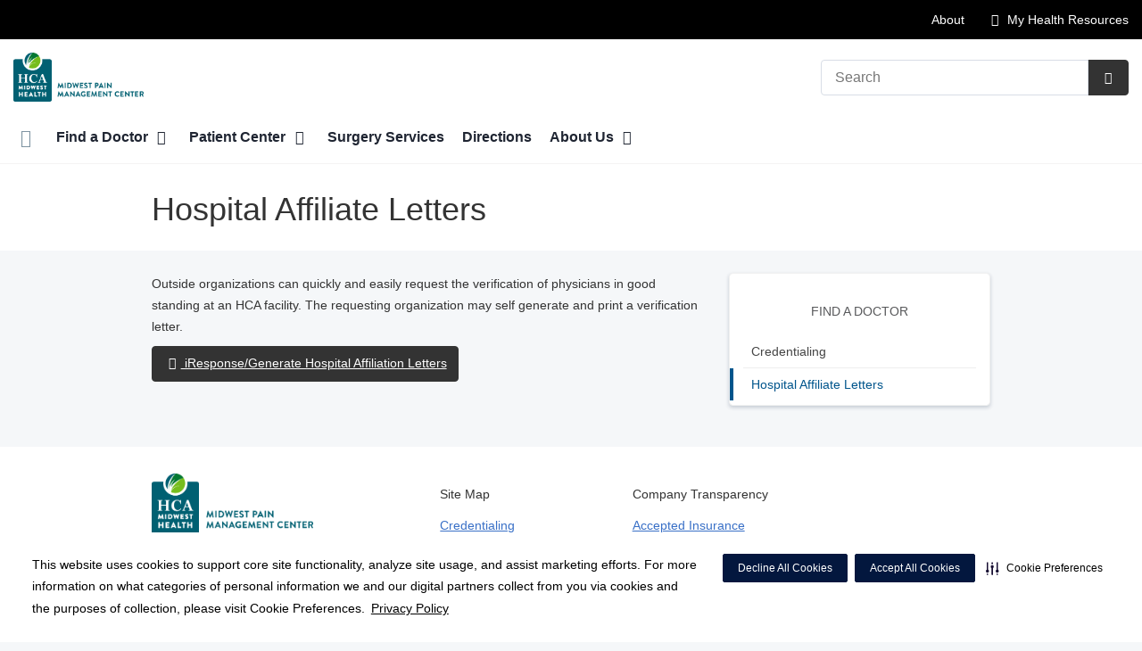

--- FILE ---
content_type: text/html;charset=UTF-8
request_url: https://midwestpainmanagementcenter.com/physicians/hospital-affiliate-letters.dot
body_size: 49055
content:
<!DOCTYPE html>
<html class="no-js" lang="en-us">
	<head>
		<meta http-equiv="X-UA-Compatible" content="IE=edge"/>
		<!-- To kick IE out of quirks mode so Respond.js works -->
		<meta name="viewport" content="initial-scale=1.0, width=device-width" />
		<meta charset="utf-8"/>
		<!-- <meta name="HandheldFriendly" content="true"/> --><!-- BlackBerry? -->
		<!-- <meta name="MobileOptimized" content="width" /> --><!-- IE Mobile? -->

				    <script
        defer
        data-strict-csp
        data-skip-css="false"
        src="https://cdn-prod.securiti.ai/consent/cookie-consent-sdk-loader-strict-csp.js"
        data-tenant-uuid="c2a0cde4-f9d5-4dd6-ba6d-3afc6437e4bc"
        data-domain-uuid="2cd65881-23a1-458e-9bc8-888ab35560cf"
        data-backend-url="https://app.securiti.ai">
    </script>

	<script type="text/javascript" src="https://cdn-prod.securiti.ai/consent/auto_blocking/c2a0cde4-f9d5-4dd6-ba6d-3afc6437e4bc/2cd65881-23a1-458e-9bc8-888ab35560cf.js"></script>

				



<script>
	var hcaGlobalTimeZones = [
		{
			currentUtcOffset: -18000000,
			dstAbbr: "EDT",
			abbr: "EST",
			localeString: "America/New_York"
		},
		{
			currentUtcOffset: -21600000,
			dstAbbr: "CDT",
			abbr: "CST",
			localeString: "America/Chicago"
		},
		{
			currentUtcOffset: -25200000,
			dstAbbr: "MDT",
			abbr: "MST",
			localeString: "America/Denver"
		},
		{
			currentUtcOffset: -28800000,
			dstAbbr: "PDT",
			abbr: "PST",
			localeString: "America/Los_Angeles"
		},
		{
			currentUtcOffset: -32400000,
			dstAbbr: "ADT",
			abbr: "AST",
			localeString: "America/Anchorage"
		},
		{
			currentUtcOffset: -36000000,
			dstAbbr: "HDT",
			abbr: "HST",
			localeString: "Pacific/Honolulu"
		}
	];
</script>

				





			






	



			
				
		
		
		
							
								
				
		
			
		
		
		
			
		
			
		
		 



	<meta name="robots" content="index, follow">


    <title>Hospital Affiliate Letters | Midwest Pain Management Center</title>
								
		
		
		
		
							        <link rel="canonical" href="https://midwestpainmanagementcenter.com/physicians/hospital-affiliate-letters.dot"/>
						
				
						
				
				
				
		
		
				
					
	
    <meta property="og:title" content="Hospital Affiliate Letters"/>
    <meta property="og:type" content="Website"/>
    <meta property="og:url" content="https://midwestpainmanagementcenter.com/physicians/hospital-affiliate-letters.dot"/>
    <meta property="og:image" content="https://midwestpainmanagementcenter.com/contentAsset/raw-data/6eda03ee-ec20-4261-ba9d-31ceafbd2d2d/fullColorLogo"/>
    <meta property="og:site_name" content="Midwest Pain Management Center"/>
    <meta property="og:description" content="Outside organizations can quickly and easily request the verification of physicians in good standing at an HCA facility. The requesting organization may self generate and print a verification letter."/>

																
				 


								

		


																		


		






		
	
		
	<script type="application/ld+json">
	{
		"@context": "https://schema.org"
		, "@type": "MedicalClinic"
				, "address": {
			"@type": "PostalAddress"
							, "addressLocality": "Lee's Summit"
				, "addressRegion": "MO"
				, "postalCode": "64086"
				, "streetAddress": "200 NE Missouri Rd Suite 100"
			
		}
									, "image": "https://midwestpainmanagementcenter.com/util/images/buildings/midwest-pain-management-center-sm.jpg"
				, "description": "&nbsp;"
		, "name": "Midwest Pain Management Center"
						
					, "telephone": "(816) 282-5370"
			, "faxNumber": "(816) 282-5371"
		
		, "logo": "https://midwestpainmanagementcenter.com/dA/6eda03eeec/fullColorLogo/fullColorLogo.png"
		, "url": "https://midwestpainmanagementcenter.com"
					}
	</script>












				




						
				
	




					
	
		











<script>
	window.dataLayer = window.dataLayer || [];
	dataLayer.push({
		'Analytics ID' : 'UA-60997798-25'
		,'Division' : 'Mid America'
		,'Group' : 'American'
		,'Market' : 'Kansas City Market'
		,'City' : 'Lee\'s Summit'
		,'State' : 'MO'
		,'Line of Business' : 'ASD'
		,'Facility COID' : '26660'
		,'Facility Name' : 'Midwest Pain Management Center'
		,'Site Type' : 'Ambulatory Surgery Center'
		,'Domain' : 'midwestpainmanagementcenter.com'
		,'Site Section' : 'Physicians/Physician Profiles'
		,'Marketing Specialty' : 'n/a'
					,'Service Line Content' : 'NA'
																		,'HCA Platform' : 'dotcms'
	});
</script>


<script>
	var hcaAnalyticsContext = {
		 "facility_group": "American",
		 "facility_division": "Mid America",
		 "facility_market": "Kansas City Market",
		 "facility_city": "Lee\'s Summit",
		 "facility_state": "MO",
		 "line_of_business": "ASD",
		 "site_type": "Ambulatory Surgery Center",
		 "marketing_specialty": "n/a",
		 "test_page_version": "n/a",
		 "facility_coid": "26660",
		 "facility_name": "Midwest Pain Management Center",
		 "logged_in": false,
		 "domain": "midwestpainmanagementcenter.com",
		 "site_search_term": "n/a",
		 "site_search_category": "n/a",
		 "page_type": "Physicians/Physician Profiles",
		 "service_line_content": "NA",
		 "health_library_content": "n/a",
		 "job_search_term": "n/a",
		 "job_search_category": "n/a",
		 "job_id": "n/a",
		 "job_title": "n/a",
		 "job_schedule": "n/a",
		 "job_facility_name": "n/a",
		 "job_city": "n/a",
		 "job_state": "n/a",
		 "job_division": "n/a",
		 "job_zip": "n/a",
		 "job_education": "n/a",
		 "job_class": "n/a",
		 "job_updated": "n/a",
		 "hca_platform": "dotcms"
	};
</script>

		
	
		
		
				
							<meta name="keywords" content="verification, letter, physician, doctor, dr, md, letter, affiliation, Kansas City, Midwest Pain Management Center">
		
							<meta name="description" content="Outside organizations can quickly and easily request the verification of physicians in good standing at an HCA facility. The requesting organization may self generate and print a verification letter.">
		
				
							<!-- FAVICON -->
			<link rel="shortcut icon" href="/local/images/favicon.ico" type="image/ico" />
		
		
									<link rel="stylesheet" href="//core.secure.ehc.com/design/lib/framework/bs3/bootstrap.min.css" />
					
				<link rel="stylesheet" href="//core.secure.ehc.com/design/lib/chosen/latest/chosen.min.css" media="screen" />

		
		
			<link rel="stylesheet" href="//core.secure.ehc.com/design/font/fontawesomer/css/fontawesomer.css" />
		
		
					
	
		

















		
		
				
		
				
				
		
												<link rel="stylesheet" href="//core.secure.ehc.com/themes/hut/shared/assets/main.min.css?v=12192025114621" />
			
						<link rel="stylesheet" href="//core.secure.ehc.com/themes/hut/2016/v1/assets/main.min.css?v=12192025114621" />
		
				
				
		
		
				
				<script>
	var ebColorVariants = [];
	var hutEntityBrandingPrimary = '#006072';
	var hutEntityBrandingSecondary = '#068000';

	// add increments of 5 from 0-95
	for (var i = 0; i < 100; i++) {
		if (i % 5 === 0) {
			ebColorVariants.push(i);
		}
	}

	var ebVariantCss = '';
	var colorRules = [
		{
			'type': 'bg',
			'rule': 'background-color'
		},
		{
			'type': 'font',
			'rule': 'color'
		},
		{
			'type': 'border',
			'rule': 'border-color'
		}
	];

	// build css strings with variant colors
	for (var i = 0; i < ebColorVariants.length; i++) {
		var rgbArr = rgbArray('#006072');
		var colorAddWhite = colorMixer(rgbArr, [255, 255, 255], ebColorVariants[i]/100);
		var colorAddBlack = colorMixer([0, 0, 0], rgbArr, ebColorVariants[i]/100);
		var variantStringWhite = '--' + ebColorVariants[i];
		var variantStringBlack = '--' + Number(ebColorVariants[i] + 100);

		for (var s = 0; s < colorRules.length; s++) {

			if (ebColorVariants[i] === 0) {
				variantStringWhite = '';
				variantStringBlack = '';
			} else {
				ebVariantCss += '.eb__primary-' + colorRules[s].type + variantStringWhite + '{' + colorRules[s].rule + ': ' + colorAddWhite + ';}' +
				'.eb__primary-hover-' + colorRules[s].type + variantStringWhite + ':hover, .eb__primary-hover-' + colorRules[s].type + variantStringWhite + ':active, .eb__primary-hover-' + colorRules[s].type + variantStringWhite + ':focus, .eb__primary-hover-' + colorRules[s].type + variantStringWhite + '.active' + '{' + colorRules[s].rule + ': ' + colorAddWhite + ';}' +
				'.eb__primary-after-' + colorRules[s].type + variantStringWhite + '::after, .eb__primary-before-' + colorRules[s].type + variantStringWhite + '::before {' + colorRules[s].rule + ': ' + colorAddWhite + ';}';
			}
			ebVariantCss +=	'.eb__primary-' + colorRules[s].type + variantStringBlack + '{' + colorRules[s].rule + ': ' + colorAddBlack + ';}' +
				'.eb__primary-hover-' + colorRules[s].type + variantStringBlack + ':hover, .eb__primary-hover-' + colorRules[s].type + variantStringBlack + ':active, .eb__primary-hover-' + colorRules[s].type + variantStringBlack + ':focus, .eb__primary-hover-' + colorRules[s].type + variantStringBlack + '.active' + '{' + colorRules[s].rule + ': ' + colorAddBlack + ';}' +
				'.eb__primary-after-' + colorRules[s].type + variantStringBlack + '::after, .eb__primary-before-' + colorRules[s].type + variantStringBlack + '::before {' + colorRules[s].rule + ': ' + colorAddBlack + ';}';
		}
	}

	// create and add style to DOM
	var ebVariantStyle = document.createElement('style');
	ebVariantStyle.type = 'text/css';
	ebVariantStyle.innerHTML = ebVariantCss;
	document.getElementsByTagName('head')[0].appendChild(ebVariantStyle);

	// HELPERS
	/*
	* HEX to RGB array converter
	* accepts HEX string (with hash)
	* returns array
	*/
	function rgbArray(h) {
		var r = 0;
		var g = 0;
		var b = 0;

		// 3 digits
		if (h.length === 4) {
			r = "0x" + h[1] + h[1];
			g = "0x" + h[2] + h[2];
			b = "0x" + h[3] + h[3];
		// 6 digits
		} else if (h.length === 7) {
			r = "0x" + h[1] + h[2];
			g = "0x" + h[3] + h[4];
			b = "0x" + h[5] + h[6];
		}

		return [r, g, b];
	}

	/*
	* Mixes individual red green and blue values
	* accepts String, String, Number
	* returns parseInt
	*/
	function colorChannelMixer(colorChannelA, colorChannelB, amountToMix) {
		var channelA = colorChannelA * amountToMix;
		var channelB = colorChannelB * (1 - amountToMix);
		return parseInt(channelA + channelB);
	}

	/*
	* Mixes RGB array values
	* accepts Array, Array, Number
	* returns String
	*/
	function colorMixer(rgbA, rgbB, amountToMix) {
		var r = colorChannelMixer(rgbA[0], rgbB[0], amountToMix);
		var g = colorChannelMixer(rgbA[1], rgbB[1], amountToMix);
		var b = colorChannelMixer(rgbA[2], rgbB[2], amountToMix);
		return "rgb(" + r + "," + g + "," + b + ")";
	}

</script>
				
				


		


	<link href="//core.secure.ehc.com/design/css/entity-branding/hut/branding.dot?id=26660%7CMidwest-Pain-Management-Center&theme=2016&host=ffee75e5-b9c1-4876-bc2e-9c19c320ab2a" rel="stylesheet" type="text/css">

				

<meta name="google-site-verification" content="iu7Zn9ZsI11kBz6izI4Rnnr6QbgopeYzaETinrc3jew" />

<meta name="msvalidate.01" content="4230E029CF7600B9A71C31D1EDBDCA30" />
<meta name="google-site-verification" content="yrGSMo_lVK8Hwlbovxq7hbJOl7Ftd-hzeKZq27jaPPU" />
							<!-- BEGIN LOCAL CSS -->
			<style>
				/*******************************************
local css
********************************************/

			</style>
			<!-- END LOCAL CSS -->
		
				<!-- BEGIN UTIL CUSTOM VTL -->
		

<style>
.about-us-overlay .knockOutcolor,
.footer-info img {width:85% !important;}
.vcard img.logo {width:50% !important;}
.breadcrumb, #service-crumbtrail {display:none;}
.heading-underline:after {border:none !important;margin:0px;}
.interior .heading-bar h1 {max-width:80% !important;}    
</style>






<link rel="stylesheet" href="https://web-q-hospital.prod.ehc.com/global/hut/widgets/css/webq-widgets.css?v=1.1.052820" type="text/css">
  <link rel="stylesheet" href="https://web-q-hospital.prod.ehc.com/global/hut/widgets/css/webq-widgets-eb.css?id=26660%7CMidwest-Pain-Management-Center&v=1.1.052820" type="text/css">	





		<!-- END UTIL CUSTOM VTL -->

		
				
		
		


		<script>
			var isMarketBrand = false;
			var hostLocations = [];
			var hostCurrentLocationUrl = "";
			var hostCurrentLocationTitle = "";
			var hostFacilityName = "Midwest Pain Management Center";
		</script>

		<script type="text/javascript" src="//core.secure.ehc.com/design/lib/analytics/assets/hut-api-controller.min.js"></script>

							<script type="text/javascript" src="//core.secure.ehc.com/util/celebrus.js" defer></script>
			
						
		
	</head>

	
	
		
		
		
	
	
		<body class="hospital-interior-aside-right page-aside-right physicians unified interior theme-2016 ">

		
		



			
	


				












    



				
				<div id="page-wrap">
																									<a href="#page" tabindex="1" id="skip-nav-accessibility-aid">Skip to main content</a>
							
												<!--[if lte IE 9]>
				<div id="update-browser-warning" class="alert alert-info">
					<strong>You are using an outdated browser</strong>
					<p>It is limiting your browser experience. For the best web experience, upgrade to the latest version of <a href="http://www.microsoft.com/windows/downloads/ie/getitnow.mspx">Internet Explorer</a> or try one of these alternatives: <a href="http://www.getfirefox.com/">Firefox</a>, <a href="http://www.google.com/chrome">Google Chrome</a> or <a href="http://www.apple.com/safari/">Safari</a>.</p>
					<p>Still dependent on your version of IE for legacy applications?  Please install one of the other recommended browsers.</p>
				</div>
			<![endif]-->
<div id="header-wrap">
		


		


  
  

	 













	
















	






						
	
	
								








		
	
	
	
			

	
		
	
		
	
	



	<div class="sticky-header-desktop" data-edit-mode="" role="navigation" aria-label="sticky site navigation and search">
							<div class="pre-navbar ">
		<div class="container-fluid">
						
						<ul class="list-unstyled text-right hidden-xs prenav-link-list">
								
														<li>
													<a href="https://midwestpainmanagementcenter.com/about" class="cdp-utilNav" data-analytics='{"feature": "nava", "name": "utilityNavClick"}'>About</a>
											</li>
				
								
															
					
										
					<li><a href="/my-health-resources?type=surgery-centers" data-analytics='{"feature": "nava", "name": "utilityNavClick"}' class="cdp-utilNav"><i class="icon-th cdp-utilNav" aria-hidden="true"></i><span> My Health Resources</span></a></li>
							</ul>

												
			<form class="form-inline hut-search" action="/search/results.dot" method="GET" enctype="multipart/form-data" role="search" data-submit="false">
			<div class="form-group">
				<label class="sr-only" for="prenav-main-search-sticky">Search</label>
				<div class="input-group">
										<input type="text" class="header-search-input form-control" name="q" id="prenav-main-search-sticky" placeholder="Search" maxlength="64" autocomplete="off" pattern="^[a-zA-Z0-9-`.'()? ]*$" title="Can only contain letters, numbers and limited special characters." required>
					<a href="#" class="close-search hidden" aria-label="Close recent searches">&times;</a>
					<div class="input-group-btn">
						<button type="submit" class="btn btn-default submit">
							<i class="icon-search" aria-hidden="true"></i>
							<span class="sr-only">Submit Search</span>
						</button>
					</div>
										<div class="header-search-results hidden">
						<span class="recent-search-title"><strong>Recent Searches</strong></span>
						<ul class="recent-searches"></ul>
					</div>
				</div>
			</div>
		</form>
			</div>
	</div>


		
		<nav id="main-nav-sticky" class="main-nav" role="navigation" aria-label="sticky main nav bar" data-celebrus="cdp-globalNav">

				
	
	
	
	
		
			<div class="mobile-cta-links">
									
										<div class="cta-item-count-one cta-item">
					<a class='cdp-globalNav-Cta'href='/locations/' data-analytics='{"feature": "nava", "name": "ctaClick"}'><i class='icon-location cdp-globalNav-Cta' aria-hidden='true'></i><span>Directions</span></a>
				</div>
					</div>
	
		
	
	<div class="container-fluid">

		
				
					<ul class="nav navbar-nav">
				
				
				
										
										
										
					
										
										
										
										
					
					
																											
										
					<li class="dropdown">
						<a href="/home"class=cdp-globalNav>Home</a>

											</li><!-- /.dropdown -->
				
										
										
										
					
										
										
										
										
					
										
										
										
					<li class="dropdown">
						<a href="/physicians" class="dropdown-toggle cdp-globalNav" data-toggle="dropdown" role="button" aria-haspopup="true" aria-expanded="false">Find a Doctor <span class="icon-angle-down cdp-globalNav" aria-hidden="true"></span></a>

													<div class="dropdown-menu">
								<div class="container">
									<p><a href="/physicians" class="cdp-globalNav">Find a Doctor</a></p>
									
																																																																																																																																																																										<ul class="dropdown-menu-list">
																						
																							<li><a target='_self' href='/physicians/index.dot' class='cdp-globalNav'>Our Providers</a></li>
																							<li><a target='_self' href='/physicians/credentialing.dot' class='cdp-globalNav'>Credentialing</a></li>
																							<li><a target='_self' href='/physicians/hospital-affiliate-letters.dot' class='cdp-globalNav'>Hospital Affiliate Letters</a></li>
											
																					</ul>
																	</div><!-- /.container -->
							</div><!-- /.dropdown-menu -->
											</li><!-- /.dropdown -->
				
										
										
										
					
										
										
										
										
					
										
										
										
					<li class="dropdown">
						<a href="/patient-center" class="dropdown-toggle cdp-globalNav" data-toggle="dropdown" role="button" aria-haspopup="true" aria-expanded="false">Patient Center <span class="icon-angle-down cdp-globalNav" aria-hidden="true"></span></a>

													<div class="dropdown-menu">
								<div class="container">
									<p><a href="/patient-center" class="cdp-globalNav">Patient Center</a></p>
									
																																																																																																																																																																																																																																																																																																																																										<ul class="dropdown-menu-list">
																						
																							<li><a target='_self' href='/patient-center/index.dot' class='cdp-globalNav'>Patient Center</a></li>
																							<li><a target='_self' href='/patient-center/patient-education.dot' class='cdp-globalNav'>Patient Education</a></li>
																							<li><a target='_self' href='/patient-center/registration.dot' class='cdp-globalNav'>Pre-Registration</a></li>
																							<li><a target='_self' href='/patient-center/online-bill-pay.dot' class='cdp-globalNav'>Pay Bill Online</a></li>
																							<li><a target='_self' href='http://midwestpainmanagementcenter.com/about/accepted-insurance-plans.dot' class='cdp-globalNav'>Accepted Insurance Plans</a></li>
																							<li><a target='_self' href='/patient-center/the-daisy-award.dot' class='cdp-globalNav'>The DAISY Award</a></li>
																							<li><a target='_self' href='/patient-center/the-bee-award.dot' class='cdp-globalNav'>The BEE Award</a></li>
																							<li><a target='_blank' href='https://youtube.com/playlist?list=PLogA9DP2_vSe5pjSlURqH36I0J6B3N-O0' class='cdp-globalNav'>Billing Process</a></li>
											
																					</ul>
																	</div><!-- /.container -->
							</div><!-- /.dropdown-menu -->
											</li><!-- /.dropdown -->
				
										
										
										
					
										
										
										
										
					
					
										
										
					<li class="dropdown">
						<a href="/services"class=cdp-globalNav>Surgery Services</a>

											</li><!-- /.dropdown -->
				
										
										
										
					
										
										
										
										
					
					
										
										
					<li class="dropdown">
						<a href="/locations"class=cdp-globalNav>Directions</a>

											</li><!-- /.dropdown -->
				
										
										
										
					
										
										
										
										
					
										
										
										
					<li class="dropdown">
						<a href="/about" class="dropdown-toggle cdp-globalNav" data-toggle="dropdown" role="button" aria-haspopup="true" aria-expanded="false">About Us <span class="icon-angle-down cdp-globalNav" aria-hidden="true"></span></a>

													<div class="dropdown-menu">
								<div class="container">
									<p><a href="/about" class="cdp-globalNav">About Us</a></p>
									
																																																																																																																																																																										<ul class="dropdown-menu-list">
																						
																							<li><a target='_self' href='/about/careers' class='cdp-globalNav'>Careers</a></li>
																							<li><a target='_self' href='/about/index.dot' class='cdp-globalNav'>About Us</a></li>
																							<li><a target='_self' href='/about/contact-us' class='cdp-globalNav'>Contact Us</a></li>
											
																					</ul>
																	</div><!-- /.container -->
							</div><!-- /.dropdown-menu -->
											</li><!-- /.dropdown -->
				
				
											</ul><!-- /.nav.navbar-nav -->
		
						
													<ul class="nav navbar-nav prenav">
																								<li>
							<a href="https://midwestpainmanagementcenter.com/about" data-analytics='{"feature": "nava", "name": "utilityNavClick"}' class="cdp-utilNav">About</a>
						</li>
									
													<li><a href="/my-health-resources?type=surgery-centers" data-analytics='{"feature": "nava", "name": "utilityNavClick"}' class="cdp-utilNav"><i class="icon-th cdp-utilNav" aria-hidden="true"></i> My Health Resources</a></li>
				
								
											</ul>
		
		
	</div><!-- /.container-fluid -->
</nav><!-- #main-nav -->
	</div>

	
			
			<div class="pre-navbar ">
		<div class="container-fluid">
						
						<ul class="list-unstyled text-right hidden-xs prenav-link-list">
								
														<li>
													<a href="https://midwestpainmanagementcenter.com/about" class="cdp-utilNav" data-analytics='{"feature": "nava", "name": "utilityNavClick"}'>About</a>
											</li>
				
								
															
					
										
					<li><a href="/my-health-resources?type=surgery-centers" data-analytics='{"feature": "nava", "name": "utilityNavClick"}' class="cdp-utilNav"><i class="icon-th cdp-utilNav" aria-hidden="true"></i><span> My Health Resources</span></a></li>
							</ul>

									
			<form class="form-inline hut-search" action="/search/results.dot" method="GET" enctype="multipart/form-data" role="search" data-submit="false">
			<div class="form-group">
				<label class="sr-only" for="prenav-main-search">Search</label>
				<div class="input-group">
										<input type="text" class="header-search-input form-control" name="q" id="prenav-main-search" placeholder="Search" maxlength="64" autocomplete="off" pattern="^[a-zA-Z0-9-`.'()? ]*$" title="Can only contain letters, numbers and limited special characters." required>
					<a href="#" class="close-search hidden" aria-label="Close recent searches">&times;</a>
					<div class="input-group-btn">
						<button type="submit" class="btn btn-default submit">
							<i class="icon-search" aria-hidden="true"></i>
							<span class="sr-only">Submit Search</span>
						</button>
					</div>
										<div class="header-search-results hidden">
						<span class="recent-search-title"><strong>Recent Searches</strong></span>
						<ul class="recent-searches"></ul>
					</div>
				</div>
			</div>
		</form>
			</div>
	</div>


			
	
			
	<div class="sticky-header-mobile">
		<header role="banner">
			<div class="container-fluid">
								<div class="mobile-header">
	<div class="mobile-menu-toggle-wrap">
		<button type="button" class="mobile-menu-toggle navbar-toggle collapsed">
			<span class="icon-bar"></span>
			<span class="icon-bar"></span>
			<span class="icon-bar"></span>
			<span class="icon-text">Menu</span>
		</button>
	</div>
	<figure class="logo">
		<a href="/home/" class="cdp-globalNav">
			<img src="/contentAsset/raw-data/6eda03ee-ec20-4261-ba9d-31ceafbd2d2d/fullColorLogo" alt="Midwest Pain Management Center">
		</a>
	</figure>
	<div class="mobile-search">
					<a href="#" class="mobile-search-btn" aria-label="Search" data-analytics='{"feature": "ssa", "name": "searchHeaderOpen"}'><i class="icon-search" aria-hidden="true"></i></a>
			<form class="mobile-search-slide" action="/search/results.dot" method="GET" enctype="multipart/form-data" role="search">
				<label class="sr-only" for="mobile-sticky-search">Search</label>
				<input type="text" class="header-search-input form-control" name="q" id="mobile-sticky-search" placeholder="Search" maxlength="64" data-validate="alpha-numeric" autocomplete="off" required>
				<i class="icon-search pre-fix-icon"></i>
				<a href="#" class="close-search" aria-label="Close search">&times;</a>
			</form>
			</div>
	<div class="header-search-results hidden">
		<span class="recent-search-title"><strong>Recent Searches</strong></span>
		<a href="#" class="clear-recent-searches" aria-label="Clear recent search history" data-analytics='{"feature": "ssa", "name": "recentSearchesClear"}'>Clear</a>
		<ul class="recent-searches"></ul>
		<a href="#" class="btn btn-primary btn-block mobile-submit">Search</a>
	</div>
</div><!-- /.mobile -->
			</div>
		</header>
	</div>

	<header role="banner">
		<div class="container-fluid">

						
						<div class="mobile-header">
	<div class="mobile-menu-toggle-wrap">
		<button type="button" class="mobile-menu-toggle navbar-toggle collapsed">
			<span class="icon-bar"></span>
			<span class="icon-bar"></span>
			<span class="icon-bar"></span>
			<span class="icon-text">Menu</span>
		</button>
	</div>
	<figure class="logo">
		<a href="/home/" class="cdp-globalNav">
			<img src="/contentAsset/raw-data/6eda03ee-ec20-4261-ba9d-31ceafbd2d2d/fullColorLogo" alt="Midwest Pain Management Center">
		</a>
	</figure>
	<div class="mobile-search">
					<a href="#" class="mobile-search-btn" aria-label="Search" data-analytics='{"feature": "ssa", "name": "searchHeaderOpen"}'><i class="icon-search" aria-hidden="true"></i></a>
			<form class="mobile-search-slide" action="/search/results.dot" method="GET" enctype="multipart/form-data" role="search">
				<label class="sr-only" for="mobile-main-search">Search</label>
				<input type="text" class="header-search-input form-control" name="q" id="mobile-main-search" placeholder="Search" maxlength="64" data-validate="alpha-numeric" autocomplete="off" required>
				<i class="icon-search pre-fix-icon"></i>
				<a href="#" class="close-search" aria-label="Close search">&times;</a>
			</form>
			</div>
	<div class="header-search-results hidden">
		<span class="recent-search-title"><strong>Recent Searches</strong></span>
		<a href="#" class="clear-recent-searches" aria-label="Clear recent search history" data-analytics='{"feature": "ssa", "name": "recentSearchesClear"}'>Clear</a>
		<ul class="recent-searches"></ul>
		<a href="#" class="btn btn-primary btn-block mobile-submit">Search</a>
	</div>
</div><!-- /.mobile -->

						
			<div class="row desktop-header">
				<div class="col-xs-6 col-sm-3">
					<figure class="logo ">
						<a href="/home/" class="cdp-globalNav">
							<img src="/contentAsset/raw-data/6eda03ee-ec20-4261-ba9d-31ceafbd2d2d/fullColorLogo" alt="Midwest Pain Management Center">
						</a>
					</figure>
				</div>
				<div class="col-xs-3 col-sm-9 text-right vertical-align">
										
			<form class="form-inline hut-search" action="/search/results.dot" method="GET" enctype="multipart/form-data" role="search" data-submit="false">
			<div class="form-group">
				<label class="sr-only" for="main-search">Search</label>
				<div class="input-group">
										<input type="text" class="header-search-input form-control" name="q" id="main-search" placeholder="Search" maxlength="64" autocomplete="off" pattern="^[a-zA-Z0-9-`.'()? ]*$" title="Can only contain letters, numbers and limited special characters." required>
					<a href="#" class="close-search hidden" aria-label="Close recent searches">&times;</a>
					<div class="input-group-btn">
						<button type="submit" class="btn btn-primary submit">
							<i class="icon-search" aria-hidden="true"></i>
							<span class="sr-only">Submit Search</span>
						</button>
					</div>
										<div class="header-search-results hidden">
						<span class="recent-search-title"><strong>Recent Searches</strong></span>
						<ul class="recent-searches"></ul>
					</div>
				</div>
			</div>
		</form>
	
															
					
														</div>
			</div>
		</div><!-- /.container-fluid -->
	</header>

			
	
	<nav id="main-nav" class="main-nav" role="navigation" aria-label="main nav bar" data-celebrus="cdp-globalNav">

				
	
	
	
	
		
			<div class="mobile-cta-links">
									
										<div class="cta-item-count-one cta-item">
					<a class='cdp-globalNav-Cta'href='/locations/' data-analytics='{"feature": "nava", "name": "ctaClick"}'><i class='icon-location cdp-globalNav-Cta' aria-hidden='true'></i><span>Directions</span></a>
				</div>
					</div>
	
		
	
	<div class="container-fluid">

		
				
					<ul class="nav navbar-nav">
				
				
				
										
										
										
					
										
										
										
										
					
					
																											
										
					<li class="dropdown">
						<a href="/home"class=cdp-globalNav>Home</a>

											</li><!-- /.dropdown -->
				
										
										
										
					
										
										
										
										
					
										
										
										
					<li class="dropdown">
						<a href="/physicians" class="dropdown-toggle cdp-globalNav" data-toggle="dropdown" role="button" aria-haspopup="true" aria-expanded="false">Find a Doctor <span class="icon-angle-down cdp-globalNav" aria-hidden="true"></span></a>

													<div class="dropdown-menu">
								<div class="container">
									<p><a href="/physicians" class="cdp-globalNav">Find a Doctor</a></p>
									
																																																																																																																																																																										<ul class="dropdown-menu-list">
																						
																							<li><a target='_self' href='/physicians/index.dot' class='cdp-globalNav'>Our Providers</a></li>
																							<li><a target='_self' href='/physicians/credentialing.dot' class='cdp-globalNav'>Credentialing</a></li>
																							<li><a target='_self' href='/physicians/hospital-affiliate-letters.dot' class='cdp-globalNav'>Hospital Affiliate Letters</a></li>
											
																					</ul>
																	</div><!-- /.container -->
							</div><!-- /.dropdown-menu -->
											</li><!-- /.dropdown -->
				
										
										
										
					
										
										
										
										
					
										
										
										
					<li class="dropdown">
						<a href="/patient-center" class="dropdown-toggle cdp-globalNav" data-toggle="dropdown" role="button" aria-haspopup="true" aria-expanded="false">Patient Center <span class="icon-angle-down cdp-globalNav" aria-hidden="true"></span></a>

													<div class="dropdown-menu">
								<div class="container">
									<p><a href="/patient-center" class="cdp-globalNav">Patient Center</a></p>
									
																																																																																																																																																																																																																																																																																																																																										<ul class="dropdown-menu-list">
																						
																							<li><a target='_self' href='/patient-center/index.dot' class='cdp-globalNav'>Patient Center</a></li>
																							<li><a target='_self' href='/patient-center/patient-education.dot' class='cdp-globalNav'>Patient Education</a></li>
																							<li><a target='_self' href='/patient-center/registration.dot' class='cdp-globalNav'>Pre-Registration</a></li>
																							<li><a target='_self' href='/patient-center/online-bill-pay.dot' class='cdp-globalNav'>Pay Bill Online</a></li>
																							<li><a target='_self' href='http://midwestpainmanagementcenter.com/about/accepted-insurance-plans.dot' class='cdp-globalNav'>Accepted Insurance Plans</a></li>
																							<li><a target='_self' href='/patient-center/the-daisy-award.dot' class='cdp-globalNav'>The DAISY Award</a></li>
																							<li><a target='_self' href='/patient-center/the-bee-award.dot' class='cdp-globalNav'>The BEE Award</a></li>
																							<li><a target='_blank' href='https://youtube.com/playlist?list=PLogA9DP2_vSe5pjSlURqH36I0J6B3N-O0' class='cdp-globalNav'>Billing Process</a></li>
											
																					</ul>
																	</div><!-- /.container -->
							</div><!-- /.dropdown-menu -->
											</li><!-- /.dropdown -->
				
										
										
										
					
										
										
										
										
					
					
										
										
					<li class="dropdown">
						<a href="/services"class=cdp-globalNav>Surgery Services</a>

											</li><!-- /.dropdown -->
				
										
										
										
					
										
										
										
										
					
					
										
										
					<li class="dropdown">
						<a href="/locations"class=cdp-globalNav>Directions</a>

											</li><!-- /.dropdown -->
				
										
										
										
					
										
										
										
										
					
										
										
										
					<li class="dropdown">
						<a href="/about" class="dropdown-toggle cdp-globalNav" data-toggle="dropdown" role="button" aria-haspopup="true" aria-expanded="false">About Us <span class="icon-angle-down cdp-globalNav" aria-hidden="true"></span></a>

													<div class="dropdown-menu">
								<div class="container">
									<p><a href="/about" class="cdp-globalNav">About Us</a></p>
									
																																																																																																																																																																										<ul class="dropdown-menu-list">
																						
																							<li><a target='_self' href='/about/careers' class='cdp-globalNav'>Careers</a></li>
																							<li><a target='_self' href='/about/index.dot' class='cdp-globalNav'>About Us</a></li>
																							<li><a target='_self' href='/about/contact-us' class='cdp-globalNav'>Contact Us</a></li>
											
																					</ul>
																	</div><!-- /.container -->
							</div><!-- /.dropdown-menu -->
											</li><!-- /.dropdown -->
				
				
											</ul><!-- /.nav.navbar-nav -->
		
						
													<ul class="nav navbar-nav prenav">
																								<li>
							<a href="https://midwestpainmanagementcenter.com/about" data-analytics='{"feature": "nava", "name": "utilityNavClick"}' class="cdp-utilNav">About</a>
						</li>
									
													<li><a href="/my-health-resources?type=surgery-centers" data-analytics='{"feature": "nava", "name": "utilityNavClick"}' class="cdp-utilNav"><i class="icon-th cdp-utilNav" aria-hidden="true"></i> My Health Resources</a></li>
				
								
											</ul>
		
		
	</div><!-- /.container-fluid -->
</nav><!-- #main-nav -->

			
	








</div>

<div id="page">
								<div class="heading-bar">
					<div class="container">
				<div class="row">
					<div class="col-sm-12">
						<h1 id="section-heading" class="heading-underline">Hospital Affiliate Letters</h1>
											</div>
				</div>
			</div>
							


			
				

	<div class="container-fluid bread-crumb-wrapper hidden-xs">
		<div class="container">
			<div class="row">
				<div class="breadcrumb">
																																																										
		
																		<ul>
																<li>
					<a href="/">
													<i class="icon-sl-house-2" aria-hidden="true"></i>
												<span class="sr-only"  aria-label="Home" >Midwest Pain Management Center</span>
					</a>
					<meta content="1" />

																										<span class="separator">/</span>
												</li>
					
					
												
																																											<li>
																																																																						
																				<a href='/physicians'><span>Find a Doctor</span></a>
										<meta content="2" />
																				<span class="separator">/</span>
									
								</li>
																<li>Hospital Affiliate Letters</li>
							
																	 							</ul>
		 	
									</div>
			</div>
		</div>
	</div>
			</div>
		
	<div id="content-wrap">
		<div class="row">
			
										<aside id="aside-a" role="complementary">
					










				<div id="sub-navigation-menu">
						<div class="field-icon">
				<i class="icon icon-sort-desc-custom"></i>
				<i class="icon icon-angle-down"></i>
				
				<select class="form-control" onchange="openPage(this);">
					<option value="--">Sub Menu</option>
					
											<option value="/physicians">Find a Doctor</option>
										
																																							
							<option value="/physicians/credentialing.dot">Credentialing</option>

																															
							<option value="/physicians/hospital-affiliate-letters.dot">Hospital Affiliate Letters</option>

																		
				</select>
			</div>

						<div class="card">
				<ul class="lvl2 card-nav">
											
						<li class="heading">
							<a href="/physicians" class="cdp-sideNav">Find a Doctor</a>
						</li>
					
																																							
																								
								<li>
									<a href="/physicians/credentialing.dot" class="cdp-sideNav">Credentialing</a>
									<hr aria-hidden="true">
																		</li>
																															
																
																											
																
								<li class="active">
									<a href="/physicians/hospital-affiliate-letters.dot" class="active cdp-sideNav">Hospital Affiliate Letters</a>
									<hr aria-hidden="true">
																		</li>
																						</ul>
			</div>
		</div>
	

				</aside>
						
			<section id="content-main">
																
								<main role="main">
										<div class="article-pre">
						




					</div>
					
										<article id="content-main-body">
						




<p>Outside organizations can quickly and easily request the verification of physicians in good standing at an HCA facility. The requesting organization may self generate and print a verification letter.</p>

<p><a class="btn btn-primary" href="https://hcacredentialing.app.medcity.net/iResponse/" title="iResponse/Generate Hospital Affiliation Letters"><i class="icon-arrow-right" aria-hidden="true"></i> iResponse/Generate Hospital Affiliation Letters</a> </p>



					</article>
					
										<div class="article-post">
						




					</div>
				</main><!-- /main -->
				
			</section><!-- /main-content -->
			
						<aside id="aside-b" role="complementary">
								

				




				
								

			</aside>
			
		</div><!-- /row -->
	</div><!-- /content-wrap -->

	<div id="post-content-wrap">
		<div id="post-content">
						




		</div>
	</div>

 </div><!-- /page -->

<div id="footer-wrap">
		














<footer role="contentinfo">

		
	
								





























	
			
			
				
	
					
			




								
							





<section class="site-info style-4">
	<div class="container">

		
			



<div class="row footer-divider hidden-xs">
	<div class="col-sm-3 footer-info">
		<img src='/contentAsset/raw-data/6eda03ee-ec20-4261-ba9d-31ceafbd2d2d/fullColorLogo' alt='Midwest Pain Management Center'>
		<p>
			Midwest Pain Management Center<br/>
			200 NE Missouri Rd<br/>Suite 100<br/>Lee's Summit, MO 64086
		</p>
		<p>
			Telephone: <a href="tel:8162825370" data-analytics='{"feature": "nava", "name": "clickToCall"}'>(816) 282-5370</a><br/>
			Fax: (816) 282-5371
			
		</p>
	</div>
			
	
	
		
						
		
		
											<div class="col-sm-3 col-sm-offset-1">
									
		
		
																	
										<div class="footer-heading size-14">
					<h4>Site Map</h4>
				</div>
				<nav class="footer-nav">
									<ul>
							
			
					
						
						
							
										<li>
						<a href="/physicians/credentialing.dot">
							Credentialing
						</a>
					</li>
							
					
						
						
							
										<li>
						<a href="/physicians/hospital-affiliate-letters.dot">
							Hospital Affiliation Letters
						</a>
					</li>
							
					
						
						
							
										<li>
						<a href="/careers/search.dot">
							Find a Job
						</a>
					</li>
							
					
						</ul>
			</nav>
		
		</div>

		
	
						
		
		
											<div class="col-sm-3">
									
		
		
																	
										<div class="footer-heading size-14">
					<h4>Company Transparency</h4>
				</div>
				<nav class="footer-nav">
									<ul>
							
			
					
						
						
							
										<li>
						<a href="/about/accepted-insurance-plans.dot">
							Accepted Insurance
						</a>
					</li>
							
					
						
						
							
										<li>
						<a href="https://www.hcahealthcare.com/ethics-and-compliance">
							Compliance
						</a>
					</li>
							
					
						
						
							
										<li>
						<a href="/legal/patient-rights.dot">
							Patient Rights
						</a>
					</li>
							
					
						
						
							
										<li>
						<a href="/legal/privacy-practices.dot">
							Privacy Practices
						</a>
					</li>
							
					
						</ul>
			</nav>
		
		</div>

		
	
						<div class="col-sm-3">
			<div class="social-media social-media-links">
									


											



				</div>
			</div>
			</div>



<div class="row visible-xs-block">
	<div class="footer-info col-sm-8">
		<img src='/contentAsset/raw-data/6eda03ee-ec20-4261-ba9d-31ceafbd2d2d/fullColorLogo' alt='Midwest Pain Management Center'>
		<p>
			Midwest Pain Management Center<br/>
			200 NE Missouri Rd<br/>Suite 100<br/>Lee's Summit, MO 64086
		</p>
		<p>
							Telephone: <a href="tel:8162825370" data-analytics='{"feature": "nava", "name": "clickToCall"}'>(816) 282-5370</a><br/>
										Fax: (816) 282-5371
								</p>
	</div>
</div>
<div class="row visible-xs-block">
	<form class="mobile-quick-links col-xs-10 col-xs-offset-1">
		<select name="mobile-url" class="form-control" onchange="openPage(this);">
			<option value="--">Quick Links</option>
			<option value="--">Site Map</option><option value="/physicians/credentialing.dot">--Credentialing</option><option value="/physicians/hospital-affiliate-letters.dot">--Hospital Affiliation Letters</option><option value="/careers/search.dot">--Find a Job</option><option value="--">Company Transparency</option><option value="/about/accepted-insurance-plans.dot">--Accepted Insurance</option><option value="https://www.hcahealthcare.com/ethics-and-compliance">--Compliance</option><option value="/legal/patient-rights.dot">--Patient Rights</option><option value="/legal/privacy-practices.dot">--Privacy Practices</option>
		</select>
	</form>
</div>
<div class="row visible-xs-block">
	<div class="social-media social-media-links col-xs-12">
		


											



	</div>
</div>

				</div>
</section>
		
							



		
									
		

 



<div class="legal-container">
	<div class="container">
		<section class="legal-info">
										<div class="hidden-lg row">
					<div class="col-xs-12 text-center legal-links">
						<span class="copyright">Copyright 1999-2025 <a href='http://www.hcahealthcare.com'>C-HCA, Inc.</a>; All rights reserved.</span><br/>
							<a href='/legal/index.dot#notice-of-privacy-practices' data-legal='terms'>Notice of Privacy Practices</a> | <a href="/legal/index.dot#terms" data-legal="terms">Terms &amp; Conditions</a>
							| <a href="/legal/index.dot#notice-at-collection" data-legal="notice-at-collection">California Notice at Collection</a>
							| <a href="/legal/index.dot#privacy-policy" data-legal="privacy-policy">Privacy Policy</a><br />
							
							<a href="/legal/index.dot#social-media" data-legal="social-media">Social Media Policy</a>
							| <a href="/legal/index.dot#acceptable-use-policy" data-legal="acceptable-use-policy">Acceptable Use Policy</a>
							| <a href="/legal/index.dot#hca-nondiscrimination-notice" data-legal="hca-nondiscrimination-notice" >HCA Nondiscrimination Notice</a>
							<br />
							<a href="/legal/index.dot#surprise-billing-protections" data-legal="surprise-billing-protections">Surprise Billing Protections</a>
							| <a href="#" class="f-cmp-cookie-pref-tab">Cookie Preferences</a> 
							| <a href="/legal/index.dot#right-to-receive-estimate" data-legal="right-to-receive-estimate">Right to Receive Estimate</a>
							| <a href="/legal/index.dot#accessibility" data-legal="accessibility"><i aria-hidden="true" class="icon-accessible"></i>Accessibility</a>
							| <a href="/legal/index.dot#responsible-disclosure" data-legal="responsible-disclosure">Disclosures</a>
					</div>
				</div>
				<div class="visible-lg row">
					<div class="col-lg-3 text-left">
						<span class="copyright">Copyright 1999-2025 <a href='http://www.hcahealthcare.com'>C-HCA, Inc.</a>; All rights reserved.</span>
					</div>
					<div class="col-lg-9 text-right legal-links">
							<a href='/legal/index.dot#notice-of-privacy-practices' data-legal='terms'>Notice of Privacy Practices</a> | <a href="/legal/index.dot#terms" data-legal="terms">Terms &amp; Conditions</a>
							| <a href="/legal/index.dot#notice-at-collection" data-legal="notice-at-collection">California Notice at Collection</a>
							| <a href="/legal/index.dot#privacy-policy" data-legal="privacy-policy">Privacy Policy</a><br />
							
							<a href="/legal/index.dot#social-media" data-legal="social-media">Social Media Policy</a>
							| <a href="/legal/index.dot#acceptable-use-policy" data-legal="acceptable-use-policy">Acceptable Use Policy</a>
							| <a href="/legal/index.dot#hca-nondiscrimination-notice" data-legal="hca-nondiscrimination-notice">HCA Nondiscrimination Notice</a>
							<br />
							<a href="/legal/index.dot#surprise-billing-protections" data-legal="surprise-billing-protections">Surprise Billing Protections</a>
							| <a href="#" class="f-cmp-cookie-pref-tab">Cookie Preferences</a>
							| <a href="/legal/index.dot#right-to-receive-estimate" data-legal="right-to-receive-estimate">Right to Receive Estimate</a>
							| <a href="/legal/index.dot#accessibility" data-legal="accessibility"><i aria-hidden="true" class="icon-accessible"></i>Accessibility</a>
							| <a href="/legal/index.dot#responsible-disclosure" data-legal="responsible-disclosure">Disclosures</a>
					</div>
				</div>
					</section>
	</div>
</div>

</footer></div>

		</div> <!-- end page-wrap -->

				

	
			

				<script type="text/javascript" src="//core.secure.ehc.com/design/lib/jquery/jquery.min.js?v=12192025114621"></script>

										
		
					<script type="text/javascript" src="//core.secure.ehc.com/themes/hut/shared/assets/main.min.js?v=12192025114621"></script>
		
				
		
						
				
				
												
			
								
																												
											<script type="text/javascript" src="https://web-q-hospital.prod.ehc.com/global/hut/widgets/js/wss-event-tracking.js?v=1.2.0209211230"></script>
												
																	
																												
					
																		
																		
																									
						
																															
																		
																																																
																					
							<script type="text/javascript" src="//core.secure.ehc.com/src/apps/search/assets/search-analytics.min.js"></script>
																				
				
									
						
		
											

<script>
//	masonry containers
var msnry_containers = document.querySelectorAll('.tab-pane.masonry-tab div.row[data-masonry="true"]');
for (var i=0; msnry_containers.length > i; i++) {
	var msnry = new Masonry( msnry_containers[i], {
		itemSelector: '.masonry'
	});
	msnry.layout();
}

</script>
		
				

				
				

<input type="hidden" id="gap-facility-title" value="Midwest Pain Management Center"/>

	
		<script type="text/javascript" src="//core.secure.ehc.com/design/lib/analytics/assets/feature-checker.min.js?v=12192025114621"></script>

		
				
	</body>
</html>

--- FILE ---
content_type: text/css;charset=UTF-8
request_url: https://core.secure.ehc.com/design/font/fontawesomer/css/fontawesomer.css
body_size: 36649
content:
@font-face {
  font-family: 'fontawesomer';
  src: url('../font/fontawesomer.eot?59926325');
  src: url('../font/fontawesomer.eot?59926325#iefix') format('embedded-opentype'),
       url('../font/fontawesomer.woff2?59926325') format('woff2'),
       url('../font/fontawesomer.woff?59926325') format('woff'),
       url('../font/fontawesomer.ttf?59926325') format('truetype'),
       url('../font/fontawesomer.svg?59926325#fontawesomer') format('svg');
  font-weight: normal;
  font-style: normal;
}
/* Chrome hack: SVG is rendered more smooth in Windozze. 100% magic, uncomment if you need it. */
/* Note, that will break hinting! In other OS-es font will be not as sharp as it could be */
/*
@media screen and (-webkit-min-device-pixel-ratio:0) {
  @font-face {
    font-family: 'fontawesomer';
    src: url('../font/fontawesomer.svg?59926325#fontawesomer') format('svg');
  }
}
*/
[class^="icon-"]:before, [class*=" icon-"]:before {
  font-family: "fontawesomer";
  font-style: normal;
  font-weight: normal;
  speak: never;

  display: inline-block;
  text-decoration: inherit;
  width: 1em;
  margin-right: .2em;
  text-align: center;
  /* opacity: .8; */

  /* For safety - reset parent styles, that can break glyph codes*/
  font-variant: normal;
  text-transform: none;

  /* fix buttons height, for twitter bootstrap */
  line-height: 1em;

  /* Animation center compensation - margins should be symmetric */
  /* remove if not needed */
  margin-left: .2em;

  /* you can be more comfortable with increased icons size */
  /* font-size: 120%; */

  /* Font smoothing. That was taken from TWBS */
  -webkit-font-smoothing: antialiased;
  -moz-osx-font-smoothing: grayscale;

  /* Uncomment for 3D effect */
  /* text-shadow: 1px 1px 1px rgba(127, 127, 127, 0.3); */
}

.icon-sl-phone-s:before { content: '\e0ea'; } /* '' */
.icon-sl-phone-call-s:before { content: '\e0ec'; } /* '' */
.icon-sl-rss-s:before { content: '\e114'; } /* '' */
.icon-sl-clipboard-edit:before { content: '\e24e'; } /* '' */
.icon-sl-folder-simple:before { content: '\e28d'; } /* '' */
.icon-sl-caution-tri:before { content: '\e333'; } /* '' */
.icon-sl-credit-card-1:before { content: '\e368'; } /* '' */
.icon-sl-directions-arrow-c:before { content: '\e38b'; } /* '' */
.icon-mh1:before { content: '\e800'; } /* '' */
.icon-sl-add-3:before { content: '\e801'; } /* '' */
.icon-sl-alert-1:before { content: '\e802'; } /* '' */
.icon-sl-alert-2:before { content: '\e803'; } /* '' */
.icon-sl-ambulance:before { content: '\e804'; } /* '' */
.icon-sl-award-1:before { content: '\e805'; } /* '' */
.icon-sl-beaker-1:before { content: '\e806'; } /* '' */
.icon-sl-beaker-2:before { content: '\e807'; } /* '' */
.icon-sl-bell:before { content: '\e808'; } /* '' */
.icon-sl-blood:before { content: '\e809'; } /* '' */
.icon-sl-book-1:before { content: '\e80a'; } /* '' */
.icon-sl-bookmark-4:before { content: '\e80b'; } /* '' */
.icon-sl-building-2:before { content: '\e80c'; } /* '' */
.icon-sl-calendar-2:before { content: '\e80d'; } /* '' */
.icon-sl-call-1:before { content: '\e80e'; } /* '' */
.icon-sl-call-3:before { content: '\e80f'; } /* '' */
.icon-sl-chat-2:before { content: '\e810'; } /* '' */
.icon-sl-clock-3:before { content: '\e811'; } /* '' */
.icon-sl-compass-1:before { content: '\e812'; } /* '' */
.icon-sl-delete-1:before { content: '\e813'; } /* '' */
.icon-sl-delete-3:before { content: '\e814'; } /* '' */
.icon-sl-drug:before { content: '\e815'; } /* '' */
.icon-sl-edit-3:before { content: '\e816'; } /* '' */
.icon-sl-female:before { content: '\e817'; } /* '' */
.icon-sl-first-aid:before { content: '\e818'; } /* '' */
.icon-sl-heart-pulse:before { content: '\e819'; } /* '' */
.icon-sl-hospital-1:before { content: '\e81a'; } /* '' */
.icon-sl-hospital-2:before { content: '\e81b'; } /* '' */
.icon-sl-hospital-sign-1:before { content: '\e81c'; } /* '' */
.icon-sl-hospital-sign-2:before { content: '\e81d'; } /* '' */
.icon-sl-hospital-sign-3:before { content: '\e81e'; } /* '' */
.icon-sl-house-2:before { content: '\e81f'; } /* '' */
.icon-sl-information:before { content: '\e820'; } /* '' */
.icon-sl-magnifier:before { content: '\e821'; } /* '' */
.icon-sl-mail-1:before { content: '\e822'; } /* '' */
.icon-sl-male:before { content: '\e823'; } /* '' */
.icon-sl-marker-1:before { content: '\e824'; } /* '' */
.icon-sl-medicine:before { content: '\e825'; } /* '' */
.icon-sl-microscope:before { content: '\e826'; } /* '' */
.icon-sl-minus-3:before { content: '\e827'; } /* '' */
.icon-sl-mortar-and-pestle:before { content: '\e828'; } /* '' */
.icon-sl-photo-1:before { content: '\e829'; } /* '' */
.icon-sl-plane-paper-2:before { content: '\e82a'; } /* '' */
.icon-sl-plaster:before { content: '\e82b'; } /* '' */
.icon-sl-navigator:before { content: '\e82c'; } /* '' */
.icon-sl-pulse-graph-1:before { content: '\e82d'; } /* '' */
.icon-sl-pulse-graph-2:before { content: '\e82e'; } /* '' */
.icon-sl-pulse-graph-3:before { content: '\e82f'; } /* '' */
.icon-sl-question-mark:before { content: '\e830'; } /* '' */
.icon-sl-red-cross:before { content: '\e831'; } /* '' */
.icon-sl-stethoscope:before { content: '\e832'; } /* '' */
.icon-sl-syringe:before { content: '\e833'; } /* '' */
.icon-sl-thumbnails-1:before { content: '\e834'; } /* '' */
.icon-sl-thumbnails-2:before { content: '\e835'; } /* '' */
.icon-sl-user-1:before { content: '\e836'; } /* '' */
.icon-sl-user-2:before { content: '\e837'; } /* '' */
.icon-sl-glasses:before { content: '\e838'; } /* '' */
.icon-sl-toolbox:before { content: '\e839'; } /* '' */
.icon-sl-briefcase:before { content: '\e83a'; } /* '' */
.icon-glass:before { content: '\e83b'; } /* '' */
.icon-music:before { content: '\e83c'; } /* '' */
.icon-search:before { content: '\e83d'; } /* '' */
.icon-mail:before { content: '\e83e'; } /* '' */
.icon-mail-alt:before { content: '\e83f'; } /* '' */
.icon-mail-squared:before { content: '\e840'; } /* '' */
.icon-heart:before { content: '\e841'; } /* '' */
.icon-heart-empty:before { content: '\e842'; } /* '' */
.icon-star:before { content: '\e843'; } /* '' */
.icon-star-empty:before { content: '\e844'; } /* '' */
.icon-star-half:before { content: '\e845'; } /* '' */
.icon-star-half-alt:before { content: '\e846'; } /* '' */
.icon-user:before { content: '\e847'; } /* '' */
.icon-users:before { content: '\e848'; } /* '' */
.icon-male:before { content: '\e849'; } /* '' */
.icon-female:before { content: '\e84a'; } /* '' */
.icon-child:before { content: '\e84b'; } /* '' */
.icon-user-secret:before { content: '\e84c'; } /* '' */
.icon-video:before { content: '\e84d'; } /* '' */
.icon-videocam:before { content: '\e84e'; } /* '' */
.icon-picture:before { content: '\e84f'; } /* '' */
.icon-camera:before { content: '\e850'; } /* '' */
.icon-camera-alt:before { content: '\e851'; } /* '' */
.icon-th-large:before { content: '\e852'; } /* '' */
.icon-th:before { content: '\e853'; } /* '' */
.icon-th-list:before { content: '\e854'; } /* '' */
.icon-ok:before { content: '\e855'; } /* '' */
.icon-ok-circled:before { content: '\e856'; } /* '' */
.icon-ok-circled2:before { content: '\e857'; } /* '' */
.icon-ok-squared:before { content: '\e858'; } /* '' */
.icon-cancel:before { content: '\e859'; } /* '' */
.icon-cancel-circled:before { content: '\e85a'; } /* '' */
.icon-cancel-circled2:before { content: '\e85b'; } /* '' */
.icon-plus:before { content: '\e85c'; } /* '' */
.icon-plus-circled:before { content: '\e85d'; } /* '' */
.icon-plus-squared:before { content: '\e85e'; } /* '' */
.icon-plus-squared-alt:before { content: '\e85f'; } /* '' */
.icon-minus:before { content: '\e860'; } /* '' */
.icon-minus-circled:before { content: '\e861'; } /* '' */
.icon-minus-squared:before { content: '\e862'; } /* '' */
.icon-minus-squared-alt:before { content: '\e863'; } /* '' */
.icon-help:before { content: '\e864'; } /* '' */
.icon-help-circled:before { content: '\e865'; } /* '' */
.icon-info-circled:before { content: '\e866'; } /* '' */
.icon-info:before { content: '\e867'; } /* '' */
.icon-home:before { content: '\e868'; } /* '' */
.icon-link:before { content: '\e869'; } /* '' */
.icon-unlink:before { content: '\e86a'; } /* '' */
.icon-link-ext:before { content: '\e86b'; } /* '' */
.icon-link-ext-alt:before { content: '\e86c'; } /* '' */
.icon-attach:before { content: '\e86d'; } /* '' */
.icon-lock:before { content: '\e86e'; } /* '' */
.icon-lock-open:before { content: '\e86f'; } /* '' */
.icon-lock-open-alt:before { content: '\e870'; } /* '' */
.icon-pin:before { content: '\e871'; } /* '' */
.icon-eye:before { content: '\e872'; } /* '' */
.icon-eye-off:before { content: '\e873'; } /* '' */
.icon-tag:before { content: '\e874'; } /* '' */
.icon-tags:before { content: '\e875'; } /* '' */
.icon-bookmark:before { content: '\e876'; } /* '' */
.icon-bookmark-empty:before { content: '\e877'; } /* '' */
.icon-flag:before { content: '\e878'; } /* '' */
.icon-flag-empty:before { content: '\e879'; } /* '' */
.icon-flag-checkered:before { content: '\e87a'; } /* '' */
.icon-thumbs-up:before { content: '\e87b'; } /* '' */
.icon-thumbs-down:before { content: '\e87c'; } /* '' */
.icon-thumbs-up-alt:before { content: '\e87d'; } /* '' */
.icon-thumbs-down-alt:before { content: '\e87e'; } /* '' */
.icon-download:before { content: '\e87f'; } /* '' */
.icon-upload:before { content: '\e880'; } /* '' */
.icon-download-cloud:before { content: '\e881'; } /* '' */
.icon-upload-cloud:before { content: '\e882'; } /* '' */
.icon-reply:before { content: '\e883'; } /* '' */
.icon-reply-all:before { content: '\e884'; } /* '' */
.icon-forward:before { content: '\e885'; } /* '' */
.icon-quote-left:before { content: '\e886'; } /* '' */
.icon-quote-right:before { content: '\e887'; } /* '' */
.icon-code:before { content: '\e888'; } /* '' */
.icon-export:before { content: '\e889'; } /* '' */
.icon-export-alt:before { content: '\e88a'; } /* '' */
.icon-share:before { content: '\e88b'; } /* '' */
.icon-share-squared:before { content: '\e88c'; } /* '' */
.icon-pencil:before { content: '\e88d'; } /* '' */
.icon-pencil-squared:before { content: '\e88e'; } /* '' */
.icon-edit:before { content: '\e88f'; } /* '' */
.icon-print:before { content: '\e890'; } /* '' */
.icon-retweet:before { content: '\e891'; } /* '' */
.icon-keyboard:before { content: '\e892'; } /* '' */
.icon-gamepad:before { content: '\e893'; } /* '' */
.icon-comment:before { content: '\e894'; } /* '' */
.icon-chat:before { content: '\e895'; } /* '' */
.icon-comment-empty:before { content: '\e896'; } /* '' */
.icon-chat-empty:before { content: '\e897'; } /* '' */
.icon-bell:before { content: '\e898'; } /* '' */
.icon-bell-alt:before { content: '\e899'; } /* '' */
.icon-bell-off:before { content: '\e89a'; } /* '' */
.icon-bell-off-empty:before { content: '\e89b'; } /* '' */
.icon-attention-alt:before { content: '\e89c'; } /* '' */
.icon-attention:before { content: '\e89d'; } /* '' */
.icon-attention-circled:before { content: '\e89e'; } /* '' */
.icon-location:before { content: '\e89f'; } /* '' */
.icon-direction:before { content: '\e8a0'; } /* '' */
.icon-compass:before { content: '\e8a1'; } /* '' */
.icon-trash-1:before { content: '\e8a2'; } /* '' */
.icon-trash:before { content: '\e8a3'; } /* '' */
.icon-doc:before { content: '\e8a4'; } /* '' */
.icon-docs:before { content: '\e8a5'; } /* '' */
.icon-doc-text:before { content: '\e8a6'; } /* '' */
.icon-doc-inv:before { content: '\e8a7'; } /* '' */
.icon-doc-text-inv:before { content: '\e8a8'; } /* '' */
.icon-file-pdf:before { content: '\e8a9'; } /* '' */
.icon-file-word:before { content: '\e8aa'; } /* '' */
.icon-file-excel:before { content: '\e8ab'; } /* '' */
.icon-file-powerpoint:before { content: '\e8ac'; } /* '' */
.icon-file-image:before { content: '\e8ad'; } /* '' */
.icon-file-archive:before { content: '\e8ae'; } /* '' */
.icon-file-audio:before { content: '\e8af'; } /* '' */
.icon-file-video:before { content: '\e8b0'; } /* '' */
.icon-file-code:before { content: '\e8b1'; } /* '' */
.icon-folder:before { content: '\e8b2'; } /* '' */
.icon-folder-open:before { content: '\e8b3'; } /* '' */
.icon-folder-empty:before { content: '\e8b4'; } /* '' */
.icon-folder-open-empty:before { content: '\e8b5'; } /* '' */
.icon-box:before { content: '\e8b6'; } /* '' */
.icon-rss:before { content: '\e8b7'; } /* '' */
.icon-rss-squared:before { content: '\e8b8'; } /* '' */
.icon-phone:before { content: '\e8b9'; } /* '' */
.icon-phone-squared:before { content: '\e8ba'; } /* '' */
.icon-fax:before { content: '\e8bb'; } /* '' */
.icon-menu:before { content: '\e8bc'; } /* '' */
.icon-cog:before { content: '\e8bd'; } /* '' */
.icon-cog-alt:before { content: '\e8be'; } /* '' */
.icon-wrench:before { content: '\e8bf'; } /* '' */
.icon-sliders:before { content: '\e8c0'; } /* '' */
.icon-basket:before { content: '\e8c1'; } /* '' */
.icon-calendar:before { content: '\e8c2'; } /* '' */
.icon-calendar-empty:before { content: '\e8c3'; } /* '' */
.icon-login:before { content: '\e8c4'; } /* '' */
.icon-logout:before { content: '\e8c5'; } /* '' */
.icon-mic:before { content: '\e8c6'; } /* '' */
.icon-mute:before { content: '\e8c7'; } /* '' */
.icon-volume-off:before { content: '\e8c8'; } /* '' */
.icon-volume-down:before { content: '\e8c9'; } /* '' */
.icon-volume-up:before { content: '\e8ca'; } /* '' */
.icon-headphones:before { content: '\e8cb'; } /* '' */
.icon-clock:before { content: '\e8cc'; } /* '' */
.icon-lightbulb:before { content: '\e8cd'; } /* '' */
.icon-block:before { content: '\e8ce'; } /* '' */
.icon-resize-full:before { content: '\e8cf'; } /* '' */
.icon-resize-full-alt:before { content: '\e8d0'; } /* '' */
.icon-resize-small:before { content: '\e8d1'; } /* '' */
.icon-resize-vertical:before { content: '\e8d2'; } /* '' */
.icon-resize-horizontal:before { content: '\e8d3'; } /* '' */
.icon-move:before { content: '\e8d4'; } /* '' */
.icon-zoom-in:before { content: '\e8d5'; } /* '' */
.icon-zoom-out:before { content: '\e8d6'; } /* '' */
.icon-down-circled2:before { content: '\e8d7'; } /* '' */
.icon-up-circled2:before { content: '\e8d8'; } /* '' */
.icon-left-circled2:before { content: '\e8d9'; } /* '' */
.icon-right-circled2:before { content: '\e8da'; } /* '' */
.icon-down-dir:before { content: '\e8db'; } /* '' */
.icon-up-dir:before { content: '\e8dc'; } /* '' */
.icon-left-dir:before { content: '\e8dd'; } /* '' */
.icon-right-dir:before { content: '\e8de'; } /* '' */
.icon-down-open:before { content: '\e8df'; } /* '' */
.icon-left-open:before { content: '\e8e0'; } /* '' */
.icon-right-open:before { content: '\e8e1'; } /* '' */
.icon-up-open:before { content: '\e8e2'; } /* '' */
.icon-angle-left:before { content: '\e8e3'; } /* '' */
.icon-angle-right:before { content: '\e8e4'; } /* '' */
.icon-angle-up:before { content: '\e8e5'; } /* '' */
.icon-angle-down:before { content: '\e8e6'; } /* '' */
.icon-angle-circled-left:before { content: '\e8e7'; } /* '' */
.icon-angle-circled-right:before { content: '\e8e8'; } /* '' */
.icon-angle-circled-up:before { content: '\e8e9'; } /* '' */
.icon-angle-circled-down:before { content: '\e8ea'; } /* '' */
.icon-angle-double-left:before { content: '\e8eb'; } /* '' */
.icon-angle-double-right:before { content: '\e8ec'; } /* '' */
.icon-angle-double-up:before { content: '\e8ed'; } /* '' */
.icon-angle-double-down:before { content: '\e8ee'; } /* '' */
.icon-down:before { content: '\e8ef'; } /* '' */
.icon-right:before { content: '\e8f0'; } /* '' */
.icon-left:before { content: '\e8f1'; } /* '' */
.icon-up:before { content: '\e8f2'; } /* '' */
.icon-down-big:before { content: '\e8f3'; } /* '' */
.icon-left-big:before { content: '\e8f4'; } /* '' */
.icon-right-big:before { content: '\e8f5'; } /* '' */
.icon-up-big:before { content: '\e8f6'; } /* '' */
.icon-right-hand:before { content: '\e8f7'; } /* '' */
.icon-left-hand:before { content: '\e8f8'; } /* '' */
.icon-up-hand:before { content: '\e8f9'; } /* '' */
.icon-down-hand:before { content: '\e8fa'; } /* '' */
.icon-left-circled:before { content: '\e8fb'; } /* '' */
.icon-right-circled:before { content: '\e8fc'; } /* '' */
.icon-up-circled:before { content: '\e8fd'; } /* '' */
.icon-down-circled:before { content: '\e8fe'; } /* '' */
.icon-cw:before { content: '\e8ff'; } /* '' */
.icon-ccw:before { content: '\e900'; } /* '' */
.icon-arrows-cw:before { content: '\e901'; } /* '' */
.icon-level-up:before { content: '\e902'; } /* '' */
.icon-level-down:before { content: '\e903'; } /* '' */
.icon-shuffle:before { content: '\e904'; } /* '' */
.icon-exchange:before { content: '\e905'; } /* '' */
.icon-history:before { content: '\e906'; } /* '' */
.icon-expand:before { content: '\e907'; } /* '' */
.icon-collapse:before { content: '\e908'; } /* '' */
.icon-expand-right:before { content: '\e909'; } /* '' */
.icon-collapse-left:before { content: '\e90a'; } /* '' */
.icon-play:before { content: '\e90b'; } /* '' */
.icon-play-circled:before { content: '\e90c'; } /* '' */
.icon-play-circled2:before { content: '\e90d'; } /* '' */
.icon-stop:before { content: '\e90e'; } /* '' */
.icon-pause:before { content: '\e90f'; } /* '' */
.icon-to-end:before { content: '\e910'; } /* '' */
.icon-to-end-alt:before { content: '\e911'; } /* '' */
.icon-to-start:before { content: '\e912'; } /* '' */
.icon-to-start-alt:before { content: '\e913'; } /* '' */
.icon-fast-fw:before { content: '\e914'; } /* '' */
.icon-fast-bw:before { content: '\e915'; } /* '' */
.icon-eject:before { content: '\e916'; } /* '' */
.icon-target:before { content: '\e917'; } /* '' */
.icon-signal:before { content: '\e918'; } /* '' */
.icon-wifi:before { content: '\e919'; } /* '' */
.icon-award:before { content: '\e91a'; } /* '' */
.icon-desktop:before { content: '\e91b'; } /* '' */
.icon-laptop:before { content: '\e91c'; } /* '' */
.icon-tablet:before { content: '\e91d'; } /* '' */
.icon-mobile:before { content: '\e91e'; } /* '' */
.icon-inbox:before { content: '\e91f'; } /* '' */
.icon-globe:before { content: '\e920'; } /* '' */
.icon-sun:before { content: '\e921'; } /* '' */
.icon-cloud:before { content: '\e922'; } /* '' */
.icon-flash:before { content: '\e923'; } /* '' */
.icon-moon:before { content: '\e924'; } /* '' */
.icon-umbrella:before { content: '\e925'; } /* '' */
.icon-flight:before { content: '\e926'; } /* '' */
.icon-fighter-jet:before { content: '\e927'; } /* '' */
.icon-paper-plane:before { content: '\e928'; } /* '' */
.icon-paper-plane-empty:before { content: '\e929'; } /* '' */
.icon-space-shuttle:before { content: '\e92a'; } /* '' */
.icon-leaf:before { content: '\e92b'; } /* '' */
.icon-font:before { content: '\e92c'; } /* '' */
.icon-bold:before { content: '\e92d'; } /* '' */
.icon-italic:before { content: '\e92e'; } /* '' */
.icon-header:before { content: '\e92f'; } /* '' */
.icon-paragraph:before { content: '\e930'; } /* '' */
.icon-text-height:before { content: '\e931'; } /* '' */
.icon-text-width:before { content: '\e932'; } /* '' */
.icon-align-left:before { content: '\e933'; } /* '' */
.icon-align-center:before { content: '\e934'; } /* '' */
.icon-align-right:before { content: '\e935'; } /* '' */
.icon-align-justify:before { content: '\e936'; } /* '' */
.icon-list:before { content: '\e937'; } /* '' */
.icon-indent-left:before { content: '\e938'; } /* '' */
.icon-indent-right:before { content: '\e939'; } /* '' */
.icon-list-bullet:before { content: '\e93a'; } /* '' */
.icon-list-numbered:before { content: '\e93b'; } /* '' */
.icon-strike:before { content: '\e93c'; } /* '' */
.icon-underline:before { content: '\e93d'; } /* '' */
.icon-superscript:before { content: '\e93e'; } /* '' */
.icon-subscript:before { content: '\e93f'; } /* '' */
.icon-table:before { content: '\e940'; } /* '' */
.icon-columns:before { content: '\e941'; } /* '' */
.icon-crop:before { content: '\e942'; } /* '' */
.icon-scissors:before { content: '\e943'; } /* '' */
.icon-paste:before { content: '\e944'; } /* '' */
.icon-briefcase:before { content: '\e945'; } /* '' */
.icon-suitcase:before { content: '\e946'; } /* '' */
.icon-ellipsis:before { content: '\e947'; } /* '' */
.icon-ellipsis-vert:before { content: '\e948'; } /* '' */
.icon-off:before { content: '\e949'; } /* '' */
.icon-road:before { content: '\e94a'; } /* '' */
.icon-list-alt:before { content: '\e94b'; } /* '' */
.icon-qrcode:before { content: '\e94c'; } /* '' */
.icon-barcode:before { content: '\e94d'; } /* '' */
.icon-book:before { content: '\e94e'; } /* '' */
.icon-ajust:before { content: '\e94f'; } /* '' */
.icon-tint:before { content: '\e950'; } /* '' */
.icon-toggle-off:before { content: '\e951'; } /* '' */
.icon-toggle-on:before { content: '\e952'; } /* '' */
.icon-check:before { content: '\e953'; } /* '' */
.icon-check-empty:before { content: '\e954'; } /* '' */
.icon-circle:before { content: '\e955'; } /* '' */
.icon-circle-empty:before { content: '\e956'; } /* '' */
.icon-circle-thin:before { content: '\e957'; } /* '' */
.icon-circle-notch:before { content: '\e958'; } /* '' */
.icon-dot-circled:before { content: '\e959'; } /* '' */
.icon-asterisk:before { content: '\e95a'; } /* '' */
.icon-gift:before { content: '\e95b'; } /* '' */
.icon-fire:before { content: '\e95c'; } /* '' */
.icon-magnet:before { content: '\e95d'; } /* '' */
.icon-chart-bar:before { content: '\e95e'; } /* '' */
.icon-chart-area:before { content: '\e95f'; } /* '' */
.icon-chart-pie:before { content: '\e960'; } /* '' */
.icon-chart-line:before { content: '\e961'; } /* '' */
.icon-ticket:before { content: '\e962'; } /* '' */
.icon-credit-card:before { content: '\e963'; } /* '' */
.icon-floppy:before { content: '\e964'; } /* '' */
.icon-megaphone:before { content: '\e965'; } /* '' */
.icon-hdd:before { content: '\e966'; } /* '' */
.icon-key:before { content: '\e967'; } /* '' */
.icon-fork:before { content: '\e968'; } /* '' */
.icon-rocket:before { content: '\e969'; } /* '' */
.icon-bug:before { content: '\e96a'; } /* '' */
.icon-certificate:before { content: '\e96b'; } /* '' */
.icon-tasks:before { content: '\e96c'; } /* '' */
.icon-filter:before { content: '\e96d'; } /* '' */
.icon-beaker:before { content: '\e96e'; } /* '' */
.icon-magic:before { content: '\e96f'; } /* '' */
.icon-cab:before { content: '\e970'; } /* '' */
.icon-taxi:before { content: '\e971'; } /* '' */
.icon-truck:before { content: '\e972'; } /* '' */
.icon-bus:before { content: '\e973'; } /* '' */
.icon-bicycle:before { content: '\e974'; } /* '' */
.icon-money:before { content: '\e975'; } /* '' */
.icon-euro:before { content: '\e976'; } /* '' */
.icon-pound:before { content: '\e977'; } /* '' */
.icon-dollar:before { content: '\e978'; } /* '' */
.icon-rupee:before { content: '\e979'; } /* '' */
.icon-yen:before { content: '\e97a'; } /* '' */
.icon-rouble:before { content: '\e97b'; } /* '' */
.icon-try:before { content: '\e97c'; } /* '' */
.icon-won:before { content: '\e97d'; } /* '' */
.icon-bitcoin:before { content: '\e97e'; } /* '' */
.icon-sort:before { content: '\e97f'; } /* '' */
.icon-sort-down:before { content: '\e980'; } /* '' */
.icon-sort-up:before { content: '\e981'; } /* '' */
.icon-sort-alt-up:before { content: '\e982'; } /* '' */
.icon-sort-alt-down:before { content: '\e983'; } /* '' */
.icon-sort-name-up:before { content: '\e984'; } /* '' */
.icon-sort-name-down:before { content: '\e985'; } /* '' */
.icon-sort-number-up:before { content: '\e986'; } /* '' */
.icon-sort-number-down:before { content: '\e987'; } /* '' */
.icon-hammer:before { content: '\e988'; } /* '' */
.icon-gauge:before { content: '\e989'; } /* '' */
.icon-sitemap:before { content: '\e98a'; } /* '' */
.icon-spinner:before { content: '\e98b'; } /* '' */
.icon-coffee:before { content: '\e98c'; } /* '' */
.icon-food:before { content: '\e98d'; } /* '' */
.icon-beer:before { content: '\e98e'; } /* '' */
.icon-user-md:before { content: '\e98f'; } /* '' */
.icon-stethoscope:before { content: '\e990'; } /* '' */
.icon-heartbeat:before { content: '\e991'; } /* '' */
.icon-ambulance:before { content: '\e992'; } /* '' */
.icon-medkit:before { content: '\e993'; } /* '' */
.icon-h-sigh:before { content: '\e994'; } /* '' */
.icon-hospital:before { content: '\e995'; } /* '' */
.icon-building:before { content: '\e996'; } /* '' */
.icon-building-filled:before { content: '\e997'; } /* '' */
.icon-bank:before { content: '\e998'; } /* '' */
.icon-smile:before { content: '\e999'; } /* '' */
.icon-frown:before { content: '\e99a'; } /* '' */
.icon-meh:before { content: '\e99b'; } /* '' */
.icon-anchor:before { content: '\e99c'; } /* '' */
.icon-terminal:before { content: '\e99d'; } /* '' */
.icon-eraser:before { content: '\e99e'; } /* '' */
.icon-puzzle:before { content: '\e99f'; } /* '' */
.icon-shield:before { content: '\e9a0'; } /* '' */
.icon-extinguisher:before { content: '\e9a1'; } /* '' */
.icon-bullseye:before { content: '\e9a2'; } /* '' */
.icon-wheelchair:before { content: '\e9a3'; } /* '' */
.icon-language:before { content: '\e9a4'; } /* '' */
.icon-graduation-cap:before { content: '\e9a5'; } /* '' */
.icon-spoon:before { content: '\e9a6'; } /* '' */
.icon-recycle:before { content: '\e9a7'; } /* '' */
.icon-tree:before { content: '\e9a8'; } /* '' */
.icon-database:before { content: '\e9a9'; } /* '' */
.icon-lifebuoy:before { content: '\e9aa'; } /* '' */
.icon-bomb:before { content: '\e9ab'; } /* '' */
.icon-soccer-ball:before { content: '\e9ac'; } /* '' */
.icon-tty:before { content: '\e9ad'; } /* '' */
.icon-binoculars:before { content: '\e9ae'; } /* '' */
.icon-plug:before { content: '\e9af'; } /* '' */
.icon-newspaper:before { content: '\e9b0'; } /* '' */
.icon-calc:before { content: '\e9b1'; } /* '' */
.icon-copyright:before { content: '\e9b2'; } /* '' */
.icon-at:before { content: '\e9b3'; } /* '' */
.icon-eyedropper:before { content: '\e9b4'; } /* '' */
.icon-brush:before { content: '\e9b5'; } /* '' */
.icon-birthday:before { content: '\e9b6'; } /* '' */
.icon-cc-visa:before { content: '\e9b7'; } /* '' */
.icon-cc-mastercard:before { content: '\e9b8'; } /* '' */
.icon-cc-discover:before { content: '\e9b9'; } /* '' */
.icon-cc-amex:before { content: '\e9ba'; } /* '' */
.icon-cc-paypal:before { content: '\e9bb'; } /* '' */
.icon-cc-stripe:before { content: '\e9bc'; } /* '' */
.icon-adn:before { content: '\e9bd'; } /* '' */
.icon-android:before { content: '\e9be'; } /* '' */
.icon-apple:before { content: '\e9bf'; } /* '' */
.icon-cc:before { content: '\e9c0'; } /* '' */
.icon-css3:before { content: '\e9c1'; } /* '' */
.icon-dribbble:before { content: '\e9c2'; } /* '' */
.icon-dropbox:before { content: '\e9c3'; } /* '' */
.icon-facebook:before { content: '\e9c4'; } /* '' */
.icon-facebook-squared:before { content: '\e9c5'; } /* '' */
.icon-flickr:before { content: '\e9c6'; } /* '' */
.icon-foursquare:before { content: '\e9c7'; } /* '' */
.icon-github:before { content: '\e9c8'; } /* '' */
.icon-github-squared:before { content: '\e9c9'; } /* '' */
.icon-github-circled:before { content: '\e9ca'; } /* '' */
.icon-gittip:before { content: '\e9cb'; } /* '' */
.icon-gplus:before { content: '\e9cc'; } /* '' */
.icon-gplus-squared:before { content: '\e9cd'; } /* '' */
.icon-html5:before { content: '\e9ce'; } /* '' */
.icon-instagramm:before { content: '\e9cf'; } /* '' */
.icon-linkedin-squared:before { content: '\e9d0'; } /* '' */
.icon-linux:before { content: '\e9d1'; } /* '' */
.icon-linkedin:before { content: '\e9d2'; } /* '' */
.icon-maxcdn:before { content: '\e9d3'; } /* '' */
.icon-pagelines:before { content: '\e9d4'; } /* '' */
.icon-pinterest-circled:before { content: '\e9d5'; } /* '' */
.icon-pinterest-squared:before { content: '\e9d6'; } /* '' */
.icon-renren:before { content: '\e9d7'; } /* '' */
.icon-skype:before { content: '\e9d8'; } /* '' */
.icon-stackexchange:before { content: '\e9d9'; } /* '' */
.icon-stackoverflow:before { content: '\e9da'; } /* '' */
.icon-trello:before { content: '\e9db'; } /* '' */
.icon-tumblr:before { content: '\e9dc'; } /* '' */
.icon-tumblr-squared:before { content: '\e9dd'; } /* '' */
.icon-twitter-squared:before { content: '\e9de'; } /* '' */
.icon-twitter:before { content: '\e9df'; } /* '' */
.icon-vimeo-squared:before { content: '\e9e0'; } /* '' */
.icon-vkontakte:before { content: '\e9e1'; } /* '' */
.icon-weibo:before { content: '\e9e2'; } /* '' */
.icon-windows:before { content: '\e9e3'; } /* '' */
.icon-wordpress:before { content: '\e9e4'; } /* '' */
.icon-xing:before { content: '\e9e5'; } /* '' */
.icon-xing-squared:before { content: '\e9e6'; } /* '' */
.icon-yelp:before { content: '\e9e7'; } /* '' */
.icon-youtube:before { content: '\e9e8'; } /* '' */
.icon-youtube-squared:before { content: '\e9e9'; } /* '' */
.icon-youtube-play:before { content: '\e9ea'; } /* '' */
.icon-blank:before { content: '\e9eb'; } /* '' */
.icon-lemon:before { content: '\e9ec'; } /* '' */
.icon-sl-bubble-comment-1:before { content: '\e9ed'; } /* '' */
.icon-sl-magnifier-with-genoms:before { content: '\e9ee'; } /* '' */
.icon-sl-user-with-heart:before { content: '\e9ef'; } /* '' */
.icon-sl-profile-nurse-1:before { content: '\e9f0'; } /* '' */
.icon-coc:before { content: '\e9f1'; } /* '' */
.icon-sl-users-1:before { content: '\e9f2'; } /* '' */
.icon-sl-arrow-up:before { content: '\e9f3'; } /* '' */
.icon-sl-upload-circle:before { content: '\e9f4'; } /* '' */
.icon-sl-play:before { content: '\e9f5'; } /* '' */
.icon-sl-percent-increase:before { content: '\e9f6'; } /* '' */
.icon-sl-house-1:before { content: '\e9f7'; } /* '' */
.icon-sl-download-circle:before { content: '\e9f8'; } /* '' */
.icon-sl-expand:before { content: '\e9f9'; } /* '' */
.icon-sl-heart-circle:before { content: '\e9fa'; } /* '' */
.icon-sl-award-3:before { content: '\e9fb'; } /* '' */
.icon-sl-arrow-right:before { content: '\e9fc'; } /* '' */
.icon-sl-award-2:before { content: '\e9fd'; } /* '' */
.icon-facebook-official:before { content: '\e9fe'; } /* '' */
.icon-glassdoor-custom:before { content: '\e9ff'; } /* '' */
.icon-user-plus:before { content: '\ea00'; } /* '' */
.icon-user-times:before { content: '\ea01'; } /* '' */
.icon-server:before { content: '\ea02'; } /* '' */
.icon-street-view:before { content: '\ea03'; } /* '' */
.icon-google:before { content: '\ea04'; } /* '' */
.icon-yahoo:before { content: '\ea05'; } /* '' */
.icon-pinterest:before { content: '\ea06'; } /* '' */
.icon-codeopen:before { content: '\ea07'; } /* '' */
.icon-sort-desc-custom-thin:before { content: '\ea08'; } /* '' */
.icon-sort-desc-custom:before { content: '\ea09'; } /* '' */
.icon-location-1:before { content: '\ea0a'; } /* '' */
.icon-carenow:before { content: '\ea0b'; } /* '' */
.icon-sl-check-thin:before { content: '\ea0c'; } /* '' */
.icon-sl-directions-arrow:before { content: '\ea0d'; } /* '' */
.icon-sl-folder:before { content: '\ea0e'; } /* '' */
.icon-sl-directions-arrow-s:before { content: '\ea0f'; } /* '' */
.icon-sl-directions-arrow-c-s:before { content: '\ea10'; } /* '' */
.icon-sl-check-s:before { content: '\ea11'; } /* '' */
.icon-sl-rss:before { content: '\ea12'; } /* '' */
.icon-sl-plane-paper-3:before { content: '\ea13'; } /* '' */
.icon-sl-page:before { content: '\ea14'; } /* '' */
.icon-sl-dollar:before { content: '\ea15'; } /* '' */
.icon-sl-list-bullet:before { content: '\ea16'; } /* '' */
.icon-sl-suitcase-2:before { content: '\ea17'; } /* '' */
.icon-sl-users-2:before { content: '\ea18'; } /* '' */
.icon-sl-bubble-chat-question-2:before { content: '\ea19'; } /* '' */
.icon-sl-file-lock:before { content: '\ea1a'; } /* '' */
.icon-sl-award-4:before { content: '\ea1b'; } /* '' */
.icon-sl-heart:before { content: '\ea1c'; } /* '' */
.icon-sl-users-3:before { content: '\ea1d'; } /* '' */
.icon-sl-megaphone:before { content: '\ea1e'; } /* '' */
.icon-lightbulb-2:before { content: '\ea1f'; } /* '' */
.icon-sl-credit-card-2:before { content: '\ea20'; } /* '' */
.icon-sl-pause:before { content: '\ea21'; } /* '' */
.icon-sl-play-2:before { content: '\ea22'; } /* '' */
.icon-external-link:before { content: '\ea23'; } /* '' */
.icon-asksarah-bubble:before { content: '\ea24'; } /* '' */
.icon-podcast:before { content: '\ea25'; } /* '' */
.icon-sl-arrow-left:before { content: '\ea26'; } /* '' */
.icon-uc-circle:before { content: '\ea27'; } /* '' */
.icon-hospital-1:before { content: '\ea28'; } /* '' */
.icon-pause-circle:before { content: '\f28b'; } /* '' */
.icon-sl-caution-fence:before { content: '\f528'; } /* '' */
.icon-knowledge:before { content: '\f52e'; } /* '' */
.icon-laptop-2:before { content: '\f52f'; } /* '' */
.icon-users-2:before { content: '\f530'; } /* '' */
.icon-lined-books:before { content: '\f531'; } /* '' */
.icon-user-paths:before { content: '\f532'; } /* '' */
.icon-graduation-cap-2:before { content: '\f533'; } /* '' */
.icon-sl-stethoscope-2:before { content: '\f534'; } /* '' */
.icon-users-signal:before { content: '\f535'; } /* '' */
.icon-clock-2:before { content: '\f536'; } /* '' */
.icon-er-circle:before { content: '\f537'; } /* '' */
.icon-map-directions:before { content: '\f538'; } /* '' */
.icon-event:before { content: '\f539'; } /* '' */
.icon-directions-arrow-fill:before { content: '\f53a'; } /* '' */
.icon-phonelink:before { content: '\f53b'; } /* '' */
.icon-gm-phone:before { content: '\f53c'; } /* '' */
.icon-website:before { content: '\f53d'; } /* '' */
.icon-directions-arrow-circle:before { content: '\f53e'; } /* '' */
.icon-stethoscope-1:before { content: '\f54c'; } /* '' */
.icon-bankinstitution:before { content: '\f54d'; } /* '' */
.icon-certificate-1:before { content: '\f54e'; } /* '' */
.icon-mho:before { content: '\f54f'; } /* '' */
.icon-location-2:before { content: '\f550'; } /* '' */
.icon-register:before { content: '\f553'; } /* '' */
.icon-bill-pay:before { content: '\f554'; } /* '' */
.icon-make-appointment:before { content: '\f555'; } /* '' */
.icon-health-resources:before { content: '\f556'; } /* '' */
.icon-health-records:before { content: '\f557'; } /* '' */
.icon-find-location:before { content: '\f558'; } /* '' */
.icon-find-doctor:before { content: '\f559'; } /* '' */
.icon-er-wait:before { content: '\f55a'; } /* '' */
.icon-careers:before { content: '\f55b'; } /* '' */
.icon-badge-check:before { content: '\f55c'; } /* '' */
.icon-circle-check:before { content: '\f55d'; } /* '' */
.icon-contact-us:before { content: '\f55e'; } /* '' */
.icon-multi-docs:before { content: '\f565'; } /* '' */
.icon-telemedicine:before { content: '\f566'; } /* '' */
.icon-accessible:before { content: '\f567'; } /* '' */
.icon-x-twitter:before { content: '\f569'; } /* '' */
.icon-weather-blizzard:before { content: '\f574'; } /* '' */
.icon-weather-flood:before { content: '\f575'; } /* '' */
.icon-weather-tropical-storm:before { content: '\f576'; } /* '' */
.icon-weather-tornado:before { content: '\f577'; } /* '' */


--- FILE ---
content_type: text/css
request_url: https://cdn-prod.securiti.ai/consent/styles/c2a0cde4-f9d5-4dd6-ba6d-3afc6437e4bc/2cd65881-23a1-458e-9bc8-888ab35560cf.css
body_size: 722
content:
.cc-color-override--1085510111 .cc-tooltip, .cc-color-override--1085510111 .cc-tooltip:after{color: #58595b;background-color: #ffffff}.cc-color-override--1085510111.cc-window{color: #58595b;background-color: #ffffff}.cc-color-override--1085510111.cc-revoke{color: #58595b;background-color: #ffffff}.cc-color-override--1085510111 .cc-link,.cc-color-override--1085510111 .cc-link:active,.cc-color-override--1085510111 .cc-link:visited{color: #58595b}.cc-color-override--1085510111 .cc-btn{color: #ffffff;border-color: #03173e;background-color: #03173e}.cc-color-override--1085510111 .cc-btn:hover, .cc-color-override--1085510111 .cc-btn:focus{background-color: #293d64}.cc-color-override--1085510111 .cc-highlight .cc-btn:nth-child(2){color: #58595b}.cmp-theme--1085510111 {--prefTextColor: #58595b;--prefBodyColor: #ffffff;--prefFooterColor: #ffffff;--prefButtonColor: #03173e;--prefButtonTextColor: #ffffff;--prefSelectorBgColor: #03173e;--prefSelectorTextColor: #ffffff;}

--- FILE ---
content_type: application/javascript
request_url: https://core.secure.ehc.com/design/lib/analytics/assets/hut-api-controller.min.js
body_size: 2251
content:
var hcaEventTimeout,hcaAnalyticsEventMap={},hcaAnalyticsEvent=document.createEvent("CustomEvent"),hcaCancelAnalyticsEvent=!1,hcaEvents={click:null,change:null,mouseover:"mouseout"};function getPagePosition(t){return t.closest('[role="contentinfo"]')?"footer":t.closest("#header-wrap")?"header":t.closest('[role="complementary"]')?"aside":"main"}function hcaAnalyticsEventHandler(t,e){var n,a,c={},i=e||void 0,o=0;t&&(a=(n=JSON.parse(t.dataset.analytics)).feature,e=n.name,n&&0<Number(n.delay)&&(o=Number(n.delay)),"function"==typeof hcaAnalyticsEventMap[a][e]&&(i=hcaAnalyticsEventMap[a][e](t),n.owner&&"HUT"!==n.owner&&(i.owner=n.owner))),i&&i.title&&i.cat&&(c.success=!0,c.owner=i.owner||"HUT",c.category=i.cat,c.title=i.title,c.interactive=!0,c.session_id=1,c.context=hcaAnalyticsContext,c.data=i.data||{},0<o?(clearTimeout(hcaEventTimeout),hcaEventTimeout=setTimeout(function(){hcaCancelAnalyticsEvent||(hcaAnalyticsEvent.initCustomEvent("analyticsEvent",!1,!0,c),document.body.dispatchEvent(hcaAnalyticsEvent))},o),hcaCancelAnalyticsEvent=!1):(hcaAnalyticsEvent.initCustomEvent("analyticsEvent",!1,!0,c),document.body.dispatchEvent(hcaAnalyticsEvent)))}function logErrors(t,e,n){hcaAnalyticsEventHandler(null,{title:"Error",cat:t,data:{page_position:"main",variant:"n/a",error_name:e,error_message:n}})}function findUrlParam(t){var e=window.location.search.substring(1).split("&");for(i;i<e.length;i++)if(-1<e[i].indexOf(t))return e[i].split("=")[1]}window.addEventListener("load",function(){for(var t in hcaEvents)Object.prototype.hasOwnProperty.call(hcaEvents,t)&&document.addEventListener(t,function(t){var e,n=t.target.closest("[data-analytics]");!n||((e=JSON.parse(n.dataset.analytics)).event?e.event===t.type:"SELECT"===n.nodeName?"change"===t.type:"click"===t.type)&&(hcaAnalyticsEventHandler(n),hcaEvents[t.type]&&n.addEventListener(hcaEvents[t.type],function(){hcaCancelAnalyticsEvent=!0}))});var e={data:{},title:"Page Load",cat:"General"};e.data.page_title=document.title,hcaAnalyticsEventHandler(null,e)});

--- FILE ---
content_type: application/javascript
request_url: https://core.secure.ehc.com/themes/hut/shared/assets/main.min.js?v=12192025114621
body_size: 288715
content:
if("undefined"==typeof jQuery)throw new Error("Bootstrap's JavaScript requires jQuery");!function(i){"use strict";i.fn.emulateTransitionEnd=function(e){var t=!1,n=this;i(this).one("bsTransitionEnd",function(){t=!0});return setTimeout(function(){t||i(n).trigger(i.support.transition.end)},e),this},i(function(){i.support.transition=function(){var e,t=document.createElement("bootstrap"),n={WebkitTransition:"webkitTransitionEnd",MozTransition:"transitionend",OTransition:"oTransitionEnd otransitionend",transition:"transitionend"};for(e in n)if(void 0!==t.style[e])return{end:n[e]};return!1}(),i.support.transition&&(i.event.special.bsTransitionEnd={bindType:i.support.transition.end,delegateType:i.support.transition.end,handle:function(e){return i(e.target).is(this)?e.handleObj.handler.apply(this,arguments):void 0}})})}(jQuery),function(s){"use strict";function i(e){s(e).on("click",t,this.close)}var t='[data-dismiss="alert"]';i.VERSION="3.2.0",i.prototype.close=function(e){function t(){o.detach().trigger("closed.bs.alert").remove()}var n=s(this),i=n.attr("data-target");i||(i=(i=n.attr("href"))&&i.replace(/.*(?=#[^\s]*$)/,""));var o=s(i);e&&e.preventDefault(),(o=!o.length?n.hasClass("alert")?n:n.parent():o).trigger(e=s.Event("close.bs.alert")),e.isDefaultPrevented()||(o.removeClass("in"),s.support.transition&&o.hasClass("fade")?o.one("bsTransitionEnd",t).emulateTransitionEnd(150):t())};var e=s.fn.alert;s.fn.alert=function(n){return this.each(function(){var e=s(this),t=e.data("bs.alert");t||e.data("bs.alert",t=new i(this)),"string"==typeof n&&t[n].call(e)})},s.fn.alert.Constructor=i,s.fn.alert.noConflict=function(){return s.fn.alert=e,this},s(document).on("click.bs.alert.data-api",t,i.prototype.close)}(jQuery),function(s){"use strict";function n(n){return this.each(function(){var e=s(this),t=e.data("bs.button");t||e.data("bs.button",t=new i(this,"object"==typeof n&&n)),"toggle"==n?t.toggle():n&&t.setState(n)})}function i(e,t){this.$element=s(e),this.options=s.extend({},i.DEFAULTS,t),this.isLoading=!1}i.VERSION="3.2.0",i.DEFAULTS={loadingText:"loading..."},i.prototype.setState=function(e){var t="disabled",n=this.$element,i=n.is("input")?"val":"html",o=n.data();e+="Text",null==o.resetText&&n.data("resetText",n[i]()),n[i]((null==o[e]?this.options:o)[e]),setTimeout(s.proxy(function(){"loadingText"==e?(this.isLoading=!0,n.addClass(t).attr(t,t)):this.isLoading&&(this.isLoading=!1,n.removeClass(t).removeAttr(t))},this),0)},i.prototype.toggle=function(){var e,t=!0,n=this.$element.closest('[data-toggle="buttons"]');n.length&&("radio"==(e=this.$element.find("input")).prop("type")&&(e.prop("checked")&&this.$element.hasClass("active")?t=!1:n.find(".active").removeClass("active")),t&&e.prop("checked",!this.$element.hasClass("active")).trigger("change")),t&&this.$element.toggleClass("active")};var e=s.fn.button;s.fn.button=n,s.fn.button.Constructor=i,s.fn.button.noConflict=function(){return s.fn.button=e,this},s(document).on("click.bs.button.data-api",'[data-toggle^="button"]',function(e){var t=s(e.target);t.hasClass("btn")||(t=t.closest(".btn")),n.call(t,"toggle"),e.preventDefault()})}(jQuery),function(c){"use strict";function o(o){return this.each(function(){var e=c(this),t=e.data("bs.carousel"),n=c.extend({},s.DEFAULTS,e.data(),"object"==typeof o&&o),i="string"==typeof o?o:n.slide;t||e.data("bs.carousel",t=new s(this,n)),"number"==typeof o?t.to(o):i?t[i]():n.interval&&t.pause().cycle()})}function s(e,t){this.$element=c(e).on("keydown.bs.carousel",c.proxy(this.keydown,this)),this.$indicators=this.$element.find(".carousel-indicators"),this.options=t,this.paused=this.sliding=this.interval=this.$active=this.$items=null,"hover"==this.options.pause&&this.$element.on("mouseenter.bs.carousel",c.proxy(this.pause,this)).on("mouseleave.bs.carousel",c.proxy(this.cycle,this))}s.VERSION="3.2.0",s.DEFAULTS={interval:5e3,pause:"hover",wrap:!0},s.prototype.keydown=function(e){switch(e.which){case 37:this.prev();break;case 39:this.next();break;default:return}e.preventDefault()},s.prototype.cycle=function(e){return e||(this.paused=!1),this.interval&&clearInterval(this.interval),this.options.interval&&!this.paused&&(this.interval=setInterval(c.proxy(this.next,this),this.options.interval)),this},s.prototype.getItemIndex=function(e){return this.$items=e.parent().children(".item"),this.$items.index(e||this.$active)},s.prototype.to=function(e){var t=this,n=this.getItemIndex(this.$active=this.$element.find(".item.active"));return e>this.$items.length-1||e<0?void 0:this.sliding?this.$element.one("slid.bs.carousel",function(){t.to(e)}):n==e?this.pause().cycle():this.slide(n<e?"next":"prev",c(this.$items[e]))},s.prototype.pause=function(e){return e||(this.paused=!0),this.$element.find(".next, .prev").length&&c.support.transition&&(this.$element.trigger(c.support.transition.end),this.cycle(!0)),this.interval=clearInterval(this.interval),this},s.prototype.next=function(){return this.sliding?void 0:this.slide("next")},s.prototype.prev=function(){return this.sliding?void 0:this.slide("prev")},s.prototype.slide=function(e,t){var n=this.$element.find(".item.active"),i=t||n[e](),o=this.interval,s="next"==e?"left":"right",a="next"==e?"first":"last",r=this;if(!i.length){if(!this.options.wrap)return;i=this.$element.find(".item")[a]()}if(i.hasClass("active"))return this.sliding=!1;t=i[0],a=c.Event("slide.bs.carousel",{relatedTarget:t,direction:s});if(this.$element.trigger(a),!a.isDefaultPrevented()){this.sliding=!0,o&&this.pause(),this.$indicators.length&&(this.$indicators.find(".active").removeClass("active"),(a=c(this.$indicators.children()[this.getItemIndex(i)]))&&a.addClass("active"));var l=c.Event("slid.bs.carousel",{relatedTarget:t,direction:s});return c.support.transition&&this.$element.hasClass("slide")?(i.addClass(e),i[0].offsetWidth,n.addClass(s),i.addClass(s),n.one("bsTransitionEnd",function(){i.removeClass([e,s].join(" ")).addClass("active"),n.removeClass(["active",s].join(" ")),r.sliding=!1,setTimeout(function(){r.$element.trigger(l)},0)}).emulateTransitionEnd(1e3*n.css("transition-duration").slice(0,-1))):(n.removeClass("active"),i.addClass("active"),this.sliding=!1,this.$element.trigger(l)),o&&this.cycle(),this}};var e=c.fn.carousel;c.fn.carousel=o,c.fn.carousel.Constructor=s,c.fn.carousel.noConflict=function(){return c.fn.carousel=e,this},c(document).on("click.bs.carousel.data-api","[data-slide], [data-slide-to]",function(e){var t,n=c(this),i=c(n.attr("data-target")||(t=n.attr("href"))&&t.replace(/.*(?=#[^\s]+$)/,""));i.hasClass("carousel")&&(t=c.extend({},i.data(),n.data()),(n=n.attr("data-slide-to"))&&(t.interval=!1),o.call(i,t),n&&i.data("bs.carousel").to(n),e.preventDefault())}),c(window).on("load",function(){c('[data-ride="carousel"]').each(function(){var e=c(this);o.call(e,e.data())})})}(jQuery),function(a){"use strict";function r(i){return this.each(function(){var e=a(this),t=e.data("bs.collapse"),n=a.extend({},o.DEFAULTS,e.data(),"object"==typeof i&&i);!t&&n.toggle&&"show"==i&&(i=!i),t||e.data("bs.collapse",t=new o(this,n)),"string"==typeof i&&t[i]()})}function o(e,t){this.$element=a(e),this.options=a.extend({},o.DEFAULTS,t),this.transitioning=null,this.options.parent&&(this.$parent=a(this.options.parent)),this.options.toggle&&this.toggle()}o.VERSION="3.2.0",o.DEFAULTS={toggle:!0},o.prototype.dimension=function(){return this.$element.hasClass("width")?"width":"height"},o.prototype.show=function(){if(!this.transitioning&&!this.$element.hasClass("in")){var e=a.Event("show.bs.collapse");if(this.$element.trigger(e),!e.isDefaultPrevented()){e=this.$parent&&this.$parent.find("> .panel > .in");if(e&&e.length){var t=e.data("bs.collapse");if(t&&t.transitioning)return;r.call(e,"hide"),t||e.data("bs.collapse",null)}var n=this.dimension();this.$element.removeClass("collapse").addClass("collapsing")[n](0),this.transitioning=1;t=function(){this.$element.removeClass("collapsing").addClass("collapse in")[n](""),this.transitioning=0,this.$element.trigger("shown.bs.collapse")};if(!a.support.transition)return t.call(this);e=a.camelCase(["scroll",n].join("-"));this.$element.one("bsTransitionEnd",a.proxy(t,this)).emulateTransitionEnd(350)[n](this.$element[0][e])}}},o.prototype.hide=function(){if(!this.transitioning&&this.$element.hasClass("in")){var e=a.Event("hide.bs.collapse");if(this.$element.trigger(e),!e.isDefaultPrevented()){var t=this.dimension();this.$element[t](this.$element[t]())[0].offsetHeight,this.$element.addClass("collapsing").removeClass("collapse").removeClass("in"),this.transitioning=1;e=function(){this.transitioning=0,this.$element.trigger("hidden.bs.collapse").removeClass("collapsing").addClass("collapse")};return a.support.transition?void this.$element[t](0).one("bsTransitionEnd",a.proxy(e,this)).emulateTransitionEnd(350):e.call(this)}}},o.prototype.toggle=function(){this[this.$element.hasClass("in")?"hide":"show"]()};var e=a.fn.collapse;a.fn.collapse=r,a.fn.collapse.Constructor=o,a.fn.collapse.noConflict=function(){return a.fn.collapse=e,this},a(document).on("click.bs.collapse.data-api",'[data-toggle="collapse"]',function(e){var t=a(this),n=t.attr("data-target")||e.preventDefault()||(s=t.attr("href"))&&s.replace(/.*(?=#[^\s]+$)/,""),i=a(n),o=i.data("bs.collapse"),e=o?"toggle":t.data(),s=t.attr("data-parent"),n=s&&a(s);o&&o.transitioning||(n&&n.find('[data-toggle="collapse"][data-parent="'+s+'"]').not(t).addClass("collapsed"),t[i.hasClass("in")?"addClass":"removeClass"]("collapsed")),r.call(i,e)})}(jQuery),function(o){"use strict";function s(n){n&&3===n.which||(o(".dropdown-backdrop").remove(),o(r).each(function(){var e=a(o(this)),t={relatedTarget:this};e.hasClass("open")&&(e.trigger(n=o.Event("hide.bs.dropdown",t)),n.isDefaultPrevented()||e.removeClass("open").trigger("hidden.bs.dropdown",t))}))}function a(e){var t=e.attr("data-target"),t=(t=!t?(t=e.attr("href"))&&/#[A-Za-z]/.test(t)&&t.replace(/.*(?=#[^\s]*$)/,""):t)&&o(t);return t&&t.length?t:e.parent()}function i(e){o(e).on("click.bs.dropdown",this.toggle)}var r='[data-toggle="dropdown"]';i.VERSION="3.2.0",i.prototype.toggle=function(e){var t=o(this);if(!t.is(".disabled, :disabled")){var n=a(t),i=n.hasClass("open");if(s(),!i){"ontouchstart"in document.documentElement&&!n.closest(".navbar-nav").length&&o('<div class="dropdown-backdrop"/>').insertAfter(o(this)).on("click",s);i={relatedTarget:this};if(n.trigger(e=o.Event("show.bs.dropdown",i)),e.isDefaultPrevented())return;t.trigger("focus"),n.toggleClass("open").trigger("shown.bs.dropdown",i)}return!1}},i.prototype.keydown=function(e){if(/(38|40|27)/.test(e.keyCode)){var t=o(this);if(e.preventDefault(),e.stopPropagation(),!t.is(".disabled, :disabled")){var n=a(t),i=n.hasClass("open");if(!i||27==e.keyCode)return 27==e.which&&n.find(r).trigger("focus"),t.trigger("click");t=" li:not(.divider):visible a",n=n.find('[role="menu"]'+t+', [role="listbox"]'+t);n.length&&(t=n.index(n.filter(":focus")),38==e.keyCode&&0<t&&t--,40==e.keyCode&&t<n.length-1&&t++,n.eq(t=!~t?0:t).trigger("focus"))}}};var e=o.fn.dropdown;o.fn.dropdown=function(n){return this.each(function(){var e=o(this),t=e.data("bs.dropdown");t||e.data("bs.dropdown",t=new i(this)),"string"==typeof n&&t[n].call(e)})},o.fn.dropdown.Constructor=i,o.fn.dropdown.noConflict=function(){return o.fn.dropdown=e,this},o(document).on("click.bs.dropdown.data-api",s).on("click.bs.dropdown.data-api",".dropdown form",function(e){e.stopPropagation()}).on("click.bs.dropdown.data-api",r,i.prototype.toggle).on("keydown.bs.dropdown.data-api",r+', [role="menu"], [role="listbox"]',i.prototype.keydown)}(jQuery),function(s){"use strict";function o(i,o){return this.each(function(){var e=s(this),t=e.data("bs.modal"),n=s.extend({},a.DEFAULTS,e.data(),"object"==typeof i&&i);t||e.data("bs.modal",t=new a(this,n)),"string"==typeof i?t[i](o):n.show&&t.show(o)})}function a(e,t){this.options=t,this.$body=s(document.body),this.$element=s(e),this.$backdrop=this.isShown=null,this.scrollbarWidth=0,this.options.remote&&this.$element.find(".modal-content").load(this.options.remote,s.proxy(function(){this.$element.trigger("loaded.bs.modal")},this))}a.VERSION="3.2.0",a.DEFAULTS={backdrop:!0,keyboard:!0,show:!0},a.prototype.toggle=function(e){return this.isShown?this.hide():this.show(e)},a.prototype.show=function(n){var i=this,e=s.Event("show.bs.modal",{relatedTarget:n});this.$element.trigger(e),this.isShown||e.isDefaultPrevented()||(this.isShown=!0,this.checkScrollbar(),this.$body.addClass("modal-open"),this.setScrollbar(),this.escape(),this.$element.on("click.dismiss.bs.modal",'[data-dismiss="modal"]',s.proxy(this.hide,this)),this.backdrop(function(){var e=s.support.transition&&i.$element.hasClass("fade");i.$element.parent().length||i.$element.appendTo(i.$body),i.$element.show().scrollTop(0),e&&i.$element[0].offsetWidth,i.$element.addClass("in").attr("aria-hidden",!1),i.enforceFocus();var t=s.Event("shown.bs.modal",{relatedTarget:n});e?i.$element.find(".modal-dialog").one("bsTransitionEnd",function(){i.$element.trigger("focus").trigger(t)}).emulateTransitionEnd(300):i.$element.trigger("focus").trigger(t)}))},a.prototype.hide=function(e){e&&e.preventDefault(),e=s.Event("hide.bs.modal"),this.$element.trigger(e),this.isShown&&!e.isDefaultPrevented()&&(this.isShown=!1,this.$body.removeClass("modal-open"),this.resetScrollbar(),this.escape(),s(document).off("focusin.bs.modal"),this.$element.removeClass("in").attr("aria-hidden",!0).off("click.dismiss.bs.modal"),s.support.transition&&this.$element.hasClass("fade")?this.$element.one("bsTransitionEnd",s.proxy(this.hideModal,this)).emulateTransitionEnd(300):this.hideModal())},a.prototype.enforceFocus=function(){s(document).off("focusin.bs.modal").on("focusin.bs.modal",s.proxy(function(e){this.$element[0]===e.target||this.$element.has(e.target).length||this.$element.trigger("focus")},this))},a.prototype.escape=function(){this.isShown&&this.options.keyboard?this.$element.on("keyup.dismiss.bs.modal",s.proxy(function(e){27==e.which&&this.hide()},this)):this.isShown||this.$element.off("keyup.dismiss.bs.modal")},a.prototype.hideModal=function(){var e=this;this.$element.hide(),this.backdrop(function(){e.$element.trigger("hidden.bs.modal")})},a.prototype.removeBackdrop=function(){this.$backdrop&&this.$backdrop.remove(),this.$backdrop=null},a.prototype.backdrop=function(e){var t,n=this,i=this.$element.hasClass("fade")?"fade":"";this.isShown&&this.options.backdrop?(t=s.support.transition&&i,this.$backdrop=s('<div class="modal-backdrop '+i+'" />').appendTo(this.$body),this.$element.on("click.dismiss.bs.modal",s.proxy(function(e){e.target===e.currentTarget&&("static"==this.options.backdrop?this.$element[0].focus.call(this.$element[0]):this.hide.call(this))},this)),t&&this.$backdrop[0].offsetWidth,this.$backdrop.addClass("in"),e&&(t?this.$backdrop.one("bsTransitionEnd",e).emulateTransitionEnd(150):e())):!this.isShown&&this.$backdrop?(this.$backdrop.removeClass("in"),t=function(){n.removeBackdrop(),e&&e()},s.support.transition&&this.$element.hasClass("fade")?this.$backdrop.one("bsTransitionEnd",t).emulateTransitionEnd(150):t()):e&&e()},a.prototype.checkScrollbar=function(){document.body.clientWidth>=window.innerWidth||(this.scrollbarWidth=this.scrollbarWidth||this.measureScrollbar())},a.prototype.setScrollbar=function(){var e=parseInt(this.$body.css("padding-right")||0,10);this.scrollbarWidth&&this.$body.css("padding-right",e+this.scrollbarWidth)},a.prototype.resetScrollbar=function(){this.$body.css("padding-right","")},a.prototype.measureScrollbar=function(){var e=document.createElement("div");e.className="modal-scrollbar-measure",this.$body.append(e);var t=e.offsetWidth-e.clientWidth;return this.$body[0].removeChild(e),t};var e=s.fn.modal;s.fn.modal=o,s.fn.modal.Constructor=a,s.fn.modal.noConflict=function(){return s.fn.modal=e,this},s(document).on("click.bs.modal.data-api",'[data-toggle="modal"]',function(e){var t=s(this),n=t.attr("href"),i=s(t.attr("data-target")||n&&n.replace(/.*(?=#[^\s]+$)/,"")),n=i.data("bs.modal")?"toggle":s.extend({remote:!/#/.test(n)&&n},i.data(),t.data());t.is("a")&&e.preventDefault(),i.one("show.bs.modal",function(e){e.isDefaultPrevented()||i.one("hidden.bs.modal",function(){t.is(":visible")&&t.trigger("focus")})}),o.call(i,n,this)})}(jQuery),function(l){"use strict";function i(e,t){this.type=this.options=this.enabled=this.timeout=this.hoverState=this.$element=null,this.init("tooltip",e,t)}i.VERSION="3.2.0",i.DEFAULTS={animation:!0,placement:"top",selector:!1,template:'<div class="tooltip" role="tooltip"><div class="tooltip-arrow"></div><div class="tooltip-inner"></div></div>',trigger:"hover focus",title:"",delay:0,html:!1,container:!1,viewport:{selector:"body",padding:0}},i.prototype.init=function(e,t,n){this.enabled=!0,this.type=e,this.$element=l(t),this.options=this.getOptions(n),this.$viewport=this.options.viewport&&l(this.options.viewport.selector||this.options.viewport);for(var i=this.options.trigger.split(" "),o=i.length;o--;){var s,a=i[o];"click"==a?this.$element.on("click."+this.type,this.options.selector,l.proxy(this.toggle,this)):"manual"!=a&&(s="hover"==a?"mouseleave":"focusout",this.$element.on(("hover"==a?"mouseenter":"focusin")+"."+this.type,this.options.selector,l.proxy(this.enter,this)),this.$element.on(s+"."+this.type,this.options.selector,l.proxy(this.leave,this)))}this.options.selector?this._options=l.extend({},this.options,{trigger:"manual",selector:""}):this.fixTitle()},i.prototype.getDefaults=function(){return i.DEFAULTS},i.prototype.getOptions=function(e){return(e=l.extend({},this.getDefaults(),this.$element.data(),e)).delay&&"number"==typeof e.delay&&(e.delay={show:e.delay,hide:e.delay}),e},i.prototype.getDelegateOptions=function(){var n={},i=this.getDefaults();return this._options&&l.each(this._options,function(e,t){i[e]!=t&&(n[e]=t)}),n},i.prototype.enter=function(e){var t=e instanceof this.constructor?e:l(e.currentTarget).data("bs."+this.type);return t||(t=new this.constructor(e.currentTarget,this.getDelegateOptions()),l(e.currentTarget).data("bs."+this.type,t)),clearTimeout(t.timeout),t.hoverState="in",t.options.delay&&t.options.delay.show?void(t.timeout=setTimeout(function(){"in"==t.hoverState&&t.show()},t.options.delay.show)):t.show()},i.prototype.leave=function(e){var t=e instanceof this.constructor?e:l(e.currentTarget).data("bs."+this.type);return t||(t=new this.constructor(e.currentTarget,this.getDelegateOptions()),l(e.currentTarget).data("bs."+this.type,t)),clearTimeout(t.timeout),t.hoverState="out",t.options.delay&&t.options.delay.hide?void(t.timeout=setTimeout(function(){"out"==t.hoverState&&t.hide()},t.options.delay.hide)):t.hide()},i.prototype.show=function(){var e,t,n,i,o,s,a,r=l.Event("show.bs."+this.type);this.hasContent()&&this.enabled&&(this.$element.trigger(r),n=l.contains(document.documentElement,this.$element[0]),!r.isDefaultPrevented()&&n&&(t=(e=this).tip(),s=this.getUID(this.type),this.setContent(),t.attr("id",s),this.$element.attr("aria-describedby",s),this.options.animation&&t.addClass("fade"),a="function"==typeof this.options.placement?this.options.placement.call(this,t[0],this.$element[0]):this.options.placement,(o=(i=/\s?auto?\s?/i).test(a))&&(a=a.replace(i,"")||"top"),t.detach().css({top:0,left:0,display:"block"}).addClass(a).data("bs."+this.type,this),this.options.container?t.appendTo(this.options.container):t.insertAfter(this.$element),r=this.getPosition(),n=t[0].offsetWidth,s=t[0].offsetHeight,o&&(i=a,o=this.$element.parent(),o=this.getPosition(o),a="bottom"==a&&r.top+r.height+s-o.scroll>o.height?"top":"top"==a&&r.top-o.scroll-s<0?"bottom":"right"==a&&r.right+n>o.width?"left":"left"==a&&r.left-n<o.left?"right":a,t.removeClass(i).addClass(a)),s=this.getCalculatedOffset(a,r,n,s),this.applyPlacement(s,a),a=function(){e.$element.trigger("shown.bs."+e.type),e.hoverState=null},l.support.transition&&this.$tip.hasClass("fade")?t.one("bsTransitionEnd",a).emulateTransitionEnd(150):a()))},i.prototype.applyPlacement=function(e,t){var n=this.tip(),i=n[0].offsetWidth,o=n[0].offsetHeight,s=parseInt(n.css("margin-top"),10),a=parseInt(n.css("margin-left"),10);isNaN(s)&&(s=0),isNaN(a)&&(a=0),e.top=e.top+s,e.left=e.left+a,l.offset.setOffset(n[0],l.extend({using:function(e){n.css({top:Math.round(e.top),left:Math.round(e.left)})}},e),0),n.addClass("in");s=n[0].offsetWidth,a=n[0].offsetHeight;"top"==t&&a!=o&&(e.top=e.top+o-a);t=this.getViewportAdjustedDelta(t,e,s,a);t.left?e.left+=t.left:e.top+=t.top;o=t.left?2*t.left-i+s:2*t.top-o+a,a=t.left?"left":"top",t=t.left?"offsetWidth":"offsetHeight";n.offset(e),this.replaceArrow(o,n[0][t],a)},i.prototype.replaceArrow=function(e,t,n){this.arrow().css(n,e?50*(1-e/t)+"%":"")},i.prototype.setContent=function(){var e=this.tip(),t=this.getTitle();e.find(".tooltip-inner")[this.options.html?"html":"text"](t),e.removeClass("fade in top bottom left right")},i.prototype.hide=function(){function e(){"in"!=t.hoverState&&n.detach(),t.$element.trigger("hidden.bs."+t.type)}var t=this,n=this.tip(),i=l.Event("hide.bs."+this.type);return this.$element.removeAttr("aria-describedby"),this.$element.trigger(i),i.isDefaultPrevented()?void 0:(n.removeClass("in"),l.support.transition&&this.$tip.hasClass("fade")?n.one("bsTransitionEnd",e).emulateTransitionEnd(150):e(),this.hoverState=null,this)},i.prototype.fixTitle=function(){var e=this.$element;!e.attr("title")&&"string"==typeof e.attr("data-original-title")||e.attr("data-original-title",e.attr("title")||"").attr("title","")},i.prototype.hasContent=function(){return this.getTitle()},i.prototype.getPosition=function(e){var t=(e=e||this.$element)[0],n="BODY"==t.tagName;return l.extend({},"function"==typeof t.getBoundingClientRect?t.getBoundingClientRect():null,{scroll:n?document.documentElement.scrollTop||document.body.scrollTop:e.scrollTop(),width:n?l(window).width():e.outerWidth(),height:n?l(window).height():e.outerHeight()},n?{top:0,left:0}:e.offset())},i.prototype.getCalculatedOffset=function(e,t,n,i){return"bottom"==e?{top:t.top+t.height,left:t.left+t.width/2-n/2}:"top"==e?{top:t.top-i,left:t.left+t.width/2-n/2}:"left"==e?{top:t.top+t.height/2-i/2,left:t.left-n}:{top:t.top+t.height/2-i/2,left:t.left+t.width}},i.prototype.getViewportAdjustedDelta=function(e,t,n,i){var o={top:0,left:0};if(!this.$viewport)return o;var s,a=this.options.viewport&&this.options.viewport.padding||0,r=this.getPosition(this.$viewport);return/right|left/.test(e)?(e=t.top-a-r.scroll,s=t.top+a-r.scroll+i,e<r.top?o.top=r.top-e:s>r.top+r.height&&(o.top=r.top+r.height-s)):(s=t.left-a,n=t.left+a+n,s<r.left?o.left=r.left-s:n>r.width&&(o.left=r.left+r.width-n)),o},i.prototype.getTitle=function(){var e=this.$element,t=this.options;return e.attr("data-original-title")||("function"==typeof t.title?t.title.call(e[0]):t.title)},i.prototype.getUID=function(e){for(;e+=~~(1e6*Math.random()),document.getElementById(e););return e},i.prototype.tip=function(){return this.$tip=this.$tip||l(this.options.template)},i.prototype.arrow=function(){return this.$arrow=this.$arrow||this.tip().find(".tooltip-arrow")},i.prototype.validate=function(){this.$element[0].parentNode||(this.hide(),this.$element=null,this.options=null)},i.prototype.enable=function(){this.enabled=!0},i.prototype.disable=function(){this.enabled=!1},i.prototype.toggleEnabled=function(){this.enabled=!this.enabled},i.prototype.toggle=function(e){var t=this;e&&((t=l(e.currentTarget).data("bs."+this.type))||(t=new this.constructor(e.currentTarget,this.getDelegateOptions()),l(e.currentTarget).data("bs."+this.type,t))),t.tip().hasClass("in")?t.leave(t):t.enter(t)},i.prototype.destroy=function(){clearTimeout(this.timeout),this.hide().$element.off("."+this.type).removeData("bs."+this.type)};var e=l.fn.tooltip;l.fn.tooltip=function(n){return this.each(function(){var e=l(this),t=e.data("bs.tooltip");!t&&"destroy"==n||(t||e.data("bs.tooltip",t=new i(this,"object"==typeof n&&n)),"string"==typeof n&&t[n]())})},l.fn.tooltip.Constructor=i,l.fn.tooltip.noConflict=function(){return l.fn.tooltip=e,this}}(jQuery),function(i){"use strict";function o(e,t){this.init("popover",e,t)}if(!i.fn.tooltip)throw new Error("Popover requires tooltip.js");o.VERSION="3.2.0",o.DEFAULTS=i.extend({},i.fn.tooltip.Constructor.DEFAULTS,{placement:"right",trigger:"click",content:"",template:'<div class="popover" role="tooltip"><div class="arrow"></div><h3 class="popover-title"></h3><div class="popover-content"></div></div>'}),((o.prototype=i.extend({},i.fn.tooltip.Constructor.prototype)).constructor=o).prototype.getDefaults=function(){return o.DEFAULTS},o.prototype.setContent=function(){var e=this.tip(),t=this.getTitle(),n=this.getContent();e.find(".popover-title")[this.options.html?"html":"text"](t),e.find(".popover-content").empty()[this.options.html?"string"==typeof n?"html":"append":"text"](n),e.removeClass("fade top bottom left right in"),e.find(".popover-title").html()||e.find(".popover-title").hide()},o.prototype.hasContent=function(){return this.getTitle()||this.getContent()},o.prototype.getContent=function(){var e=this.$element,t=this.options;return e.attr("data-content")||("function"==typeof t.content?t.content.call(e[0]):t.content)},o.prototype.arrow=function(){return this.$arrow=this.$arrow||this.tip().find(".arrow")},o.prototype.tip=function(){return this.$tip||(this.$tip=i(this.options.template)),this.$tip};var e=i.fn.popover;i.fn.popover=function(n){return this.each(function(){var e=i(this),t=e.data("bs.popover");!t&&"destroy"==n||(t||e.data("bs.popover",t=new o(this,"object"==typeof n&&n)),"string"==typeof n&&t[n]())})},i.fn.popover.Constructor=o,i.fn.popover.noConflict=function(){return i.fn.popover=e,this}}(jQuery),function(o){"use strict";function i(e,t){var n=o.proxy(this.process,this);this.$body=o("body"),this.$scrollElement=o(o(e).is("body")?window:e),this.options=o.extend({},i.DEFAULTS,t),this.selector=(this.options.target||"")+" .nav li > a",this.offsets=[],this.targets=[],this.activeTarget=null,this.scrollHeight=0,this.$scrollElement.on("scroll.bs.scrollspy",n),this.refresh(),this.process()}function t(n){return this.each(function(){var e=o(this),t=e.data("bs.scrollspy");t||e.data("bs.scrollspy",t=new i(this,"object"==typeof n&&n)),"string"==typeof n&&t[n]()})}i.VERSION="3.2.0",i.DEFAULTS={offset:10},i.prototype.getScrollHeight=function(){return this.$scrollElement[0].scrollHeight||Math.max(this.$body[0].scrollHeight,document.documentElement.scrollHeight)},i.prototype.refresh=function(){var n="offset",i=0;o.isWindow(this.$scrollElement[0])||(n="position",i=this.$scrollElement.scrollTop()),this.offsets=[],this.targets=[],this.scrollHeight=this.getScrollHeight();var e=this;this.$body.find(this.selector).map(function(){var e=o(this),t=e.data("target")||e.attr("href"),e=/^#./.test(t)&&o(t);return e&&e.length&&e.is(":visible")?[[e[n]().top+i,t]]:null}).sort(function(e,t){return e[0]-t[0]}).each(function(){e.offsets.push(this[0]),e.targets.push(this[1])})},i.prototype.process=function(){var e,t=this.$scrollElement.scrollTop()+this.options.offset,n=this.getScrollHeight(),i=this.options.offset+n-this.$scrollElement.height(),o=this.offsets,s=this.targets,a=this.activeTarget;if(this.scrollHeight!=n&&this.refresh(),i<=t)return a!=(e=s[s.length-1])&&this.activate(e);if(a&&t<=o[0])return a!=(e=s[0])&&this.activate(e);for(e=o.length;e--;)a!=s[e]&&t>=o[e]&&(!o[e+1]||t<=o[e+1])&&this.activate(s[e])},i.prototype.activate=function(e){this.activeTarget=e,o(this.selector).parentsUntil(this.options.target,".active").removeClass("active");e=this.selector+'[data-target="'+e+'"],'+this.selector+'[href="'+e+'"]',e=o(e).parents("li").addClass("active");(e=e.parent(".dropdown-menu").length?e.closest("li.dropdown").addClass("active"):e).trigger("activate.bs.scrollspy")};var e=o.fn.scrollspy;o.fn.scrollspy=t,o.fn.scrollspy.Constructor=i,o.fn.scrollspy.noConflict=function(){return o.fn.scrollspy=e,this},o(window).on("load.bs.scrollspy.data-api",function(){o('[data-spy="scroll"]').each(function(){var e=o(this);t.call(e,e.data())})})}(jQuery),function(a){"use strict";function t(n){return this.each(function(){var e=a(this),t=e.data("bs.tab");t||e.data("bs.tab",t=new i(this)),"string"==typeof n&&t[n]()})}function i(e){this.element=a(e)}i.VERSION="3.2.0",i.prototype.show=function(){var e,t,n=this.element,i=n.closest("ul:not(.dropdown-menu)"),o=n.data("target");o||(o=(o=n.attr("href"))&&o.replace(/.*(?=#[^\s]*$)/,"")),n.parent("li").hasClass("active")||(e=i.find(".active:last a")[0],t=a.Event("show.bs.tab",{relatedTarget:e}),n.trigger(t),t.isDefaultPrevented()||(o=a(o),this.activate(n.closest("li"),i),this.activate(o,o.parent(),function(){n.trigger({type:"shown.bs.tab",relatedTarget:e})})))},i.prototype.activate=function(e,t,n){function i(){o.removeClass("active").find("> .dropdown-menu > .active").removeClass("active"),e.addClass("active"),s?(e[0].offsetWidth,e.addClass("in")):e.removeClass("fade"),e.parent(".dropdown-menu")&&e.closest("li.dropdown").addClass("active"),n&&n()}var o=t.find("> .active"),s=n&&a.support.transition&&o.hasClass("fade");s?o.one("bsTransitionEnd",i).emulateTransitionEnd(150):i(),o.removeClass("in")};var e=a.fn.tab;a.fn.tab=t,a.fn.tab.Constructor=i,a.fn.tab.noConflict=function(){return a.fn.tab=e,this},a(document).on("click.bs.tab.data-api",'[data-toggle="tab"], [data-toggle="pill"]',function(e){e.preventDefault(),t.call(a(this),"show")})}(jQuery),function(a){"use strict";function n(n){return this.each(function(){var e=a(this),t=e.data("bs.affix");t||e.data("bs.affix",t=new r(this,"object"==typeof n&&n)),"string"==typeof n&&t[n]()})}function r(e,t){this.options=a.extend({},r.DEFAULTS,t),this.$target=a(this.options.target).on("scroll.bs.affix.data-api",a.proxy(this.checkPosition,this)).on("click.bs.affix.data-api",a.proxy(this.checkPositionWithEventLoop,this)),this.$element=a(e),this.affixed=this.unpin=this.pinnedOffset=null,this.checkPosition()}r.VERSION="3.2.0",r.RESET="affix affix-top affix-bottom",r.DEFAULTS={offset:0,target:window},r.prototype.getPinnedOffset=function(){if(this.pinnedOffset)return this.pinnedOffset;this.$element.removeClass(r.RESET).addClass("affix");var e=this.$target.scrollTop(),t=this.$element.offset();return this.pinnedOffset=t.top-e},r.prototype.checkPositionWithEventLoop=function(){setTimeout(a.proxy(this.checkPosition,this),1)},r.prototype.checkPosition=function(){var e,t,n,i,o,s;this.$element.is(":visible")&&(e=a(document).height(),o=this.$target.scrollTop(),i=this.$element.offset(),s=(t=this.options.offset).top,n=t.bottom,"object"!=typeof t&&(n=s=t),"function"==typeof s&&(s=t.top(this.$element)),"function"==typeof n&&(n=t.bottom(this.$element)),i=!(null!=this.unpin&&o+this.unpin<=i.top)&&(null!=n&&i.top+this.$element.height()>=e-n?"bottom":null!=s&&o<=s&&"top"),this.affixed!==i&&(null!=this.unpin&&this.$element.css("top",""),s=a.Event((o="affix"+(i?"-"+i:""))+".bs.affix"),this.$element.trigger(s),s.isDefaultPrevented()||(this.affixed=i,this.unpin="bottom"==i?this.getPinnedOffset():null,this.$element.removeClass(r.RESET).addClass(o).trigger(a.Event(o.replace("affix","affixed"))),"bottom"==i&&this.$element.offset({top:e-this.$element.height()-n}))))};var e=a.fn.affix;a.fn.affix=n,a.fn.affix.Constructor=r,a.fn.affix.noConflict=function(){return a.fn.affix=e,this},a(window).on("load",function(){a('[data-spy="affix"]').each(function(){var e=a(this),t=e.data();t.offset=t.offset||{},t.offsetBottom&&(t.offset.bottom=t.offsetBottom),t.offsetTop&&(t.offset.top=t.offsetTop),n.call(e,t)})})}(jQuery),function(u){(function(){if(typeof define==="function"&&define.amd)return define;else if(typeof module!=="undefined"&&module.exports)return function(e){module.exports=e()};else if(typeof window!=="undefined")return function(e){window.MobileDetect=e()};else throw new Error("unknown environment")})()(function(){"use strict";var a,r={phones:{iPhone:"\\biPhone.*(Mobile|PhoneGap)|\\biPod",BlackBerry:"BlackBerry|\\bBB10\\b|rim[0-9]+",HTC:"HTC|HTC.*(Sensation|Evo|Vision|Explorer|6800|8100|8900|A7272|S510e|C110e|Legend|Desire|T8282)|APX515CKT|Qtek9090|APA9292KT|HD_mini|Sensation.*Z710e|PG86100|Z715e|Desire.*(A8181|HD)|ADR6200|ADR6400L|ADR6425|001HT|Inspire 4G|Android.*\\bEVO\\b|T-Mobile G1|Z520m",Nexus:"Nexus One|Nexus S|Galaxy.*Nexus|Android.*Nexus.*Mobile",Dell:"Dell.*Streak|Dell.*Aero|Dell.*Venue|DELL.*Venue Pro|Dell Flash|Dell Smoke|Dell Mini 3iX|XCD28|XCD35|\\b001DL\\b|\\b101DL\\b|\\bGS01\\b",Motorola:"Motorola|DROIDX|DROID BIONIC|\\bDroid\\b.*Build|Android.*Xoom|HRI39|MOT-|A1260|A1680|A555|A853|A855|A953|A955|A956|Motorola.*ELECTRIFY|Motorola.*i1|i867|i940|MB200|MB300|MB501|MB502|MB508|MB511|MB520|MB525|MB526|MB611|MB612|MB632|MB810|MB855|MB860|MB861|MB865|MB870|ME501|ME502|ME511|ME525|ME600|ME632|ME722|ME811|ME860|ME863|ME865|MT620|MT710|MT716|MT720|MT810|MT870|MT917|Motorola.*TITANIUM|WX435|WX445|XT300|XT301|XT311|XT316|XT317|XT319|XT320|XT390|XT502|XT530|XT531|XT532|XT535|XT603|XT610|XT611|XT615|XT681|XT701|XT702|XT711|XT720|XT800|XT806|XT860|XT862|XT875|XT882|XT883|XT894|XT901|XT907|XT909|XT910|XT912|XT928|XT926|XT915|XT919|XT925",Samsung:"Samsung|SGH-I337|BGT-S5230|GT-B2100|GT-B2700|GT-B2710|GT-B3210|GT-B3310|GT-B3410|GT-B3730|GT-B3740|GT-B5510|GT-B5512|GT-B5722|GT-B6520|GT-B7300|GT-B7320|GT-B7330|GT-B7350|GT-B7510|GT-B7722|GT-B7800|GT-C3010|GT-C3011|GT-C3060|GT-C3200|GT-C3212|GT-C3212I|GT-C3262|GT-C3222|GT-C3300|GT-C3300K|GT-C3303|GT-C3303K|GT-C3310|GT-C3322|GT-C3330|GT-C3350|GT-C3500|GT-C3510|GT-C3530|GT-C3630|GT-C3780|GT-C5010|GT-C5212|GT-C6620|GT-C6625|GT-C6712|GT-E1050|GT-E1070|GT-E1075|GT-E1080|GT-E1081|GT-E1085|GT-E1087|GT-E1100|GT-E1107|GT-E1110|GT-E1120|GT-E1125|GT-E1130|GT-E1160|GT-E1170|GT-E1175|GT-E1180|GT-E1182|GT-E1200|GT-E1210|GT-E1225|GT-E1230|GT-E1390|GT-E2100|GT-E2120|GT-E2121|GT-E2152|GT-E2220|GT-E2222|GT-E2230|GT-E2232|GT-E2250|GT-E2370|GT-E2550|GT-E2652|GT-E3210|GT-E3213|GT-I5500|GT-I5503|GT-I5700|GT-I5800|GT-I5801|GT-I6410|GT-I6420|GT-I7110|GT-I7410|GT-I7500|GT-I8000|GT-I8150|GT-I8160|GT-I8190|GT-I8320|GT-I8330|GT-I8350|GT-I8530|GT-I8700|GT-I8703|GT-I8910|GT-I9000|GT-I9001|GT-I9003|GT-I9010|GT-I9020|GT-I9023|GT-I9070|GT-I9082|GT-I9100|GT-I9103|GT-I9220|GT-I9250|GT-I9300|GT-I9305|GT-I9500|GT-I9505|GT-M3510|GT-M5650|GT-M7500|GT-M7600|GT-M7603|GT-M8800|GT-M8910|GT-N7000|GT-S3110|GT-S3310|GT-S3350|GT-S3353|GT-S3370|GT-S3650|GT-S3653|GT-S3770|GT-S3850|GT-S5210|GT-S5220|GT-S5229|GT-S5230|GT-S5233|GT-S5250|GT-S5253|GT-S5260|GT-S5263|GT-S5270|GT-S5300|GT-S5330|GT-S5350|GT-S5360|GT-S5363|GT-S5369|GT-S5380|GT-S5380D|GT-S5560|GT-S5570|GT-S5600|GT-S5603|GT-S5610|GT-S5620|GT-S5660|GT-S5670|GT-S5690|GT-S5750|GT-S5780|GT-S5830|GT-S5839|GT-S6102|GT-S6500|GT-S7070|GT-S7200|GT-S7220|GT-S7230|GT-S7233|GT-S7250|GT-S7500|GT-S7530|GT-S7550|GT-S7562|GT-S7710|GT-S8000|GT-S8003|GT-S8500|GT-S8530|GT-S8600|SCH-A310|SCH-A530|SCH-A570|SCH-A610|SCH-A630|SCH-A650|SCH-A790|SCH-A795|SCH-A850|SCH-A870|SCH-A890|SCH-A930|SCH-A950|SCH-A970|SCH-A990|SCH-I100|SCH-I110|SCH-I400|SCH-I405|SCH-I500|SCH-I510|SCH-I515|SCH-I600|SCH-I730|SCH-I760|SCH-I770|SCH-I830|SCH-I910|SCH-I920|SCH-I959|SCH-LC11|SCH-N150|SCH-N300|SCH-R100|SCH-R300|SCH-R351|SCH-R400|SCH-R410|SCH-T300|SCH-U310|SCH-U320|SCH-U350|SCH-U360|SCH-U365|SCH-U370|SCH-U380|SCH-U410|SCH-U430|SCH-U450|SCH-U460|SCH-U470|SCH-U490|SCH-U540|SCH-U550|SCH-U620|SCH-U640|SCH-U650|SCH-U660|SCH-U700|SCH-U740|SCH-U750|SCH-U810|SCH-U820|SCH-U900|SCH-U940|SCH-U960|SCS-26UC|SGH-A107|SGH-A117|SGH-A127|SGH-A137|SGH-A157|SGH-A167|SGH-A177|SGH-A187|SGH-A197|SGH-A227|SGH-A237|SGH-A257|SGH-A437|SGH-A517|SGH-A597|SGH-A637|SGH-A657|SGH-A667|SGH-A687|SGH-A697|SGH-A707|SGH-A717|SGH-A727|SGH-A737|SGH-A747|SGH-A767|SGH-A777|SGH-A797|SGH-A817|SGH-A827|SGH-A837|SGH-A847|SGH-A867|SGH-A877|SGH-A887|SGH-A897|SGH-A927|SGH-B100|SGH-B130|SGH-B200|SGH-B220|SGH-C100|SGH-C110|SGH-C120|SGH-C130|SGH-C140|SGH-C160|SGH-C170|SGH-C180|SGH-C200|SGH-C207|SGH-C210|SGH-C225|SGH-C230|SGH-C417|SGH-C450|SGH-D307|SGH-D347|SGH-D357|SGH-D407|SGH-D415|SGH-D780|SGH-D807|SGH-D980|SGH-E105|SGH-E200|SGH-E315|SGH-E316|SGH-E317|SGH-E335|SGH-E590|SGH-E635|SGH-E715|SGH-E890|SGH-F300|SGH-F480|SGH-I200|SGH-I300|SGH-I320|SGH-I550|SGH-I577|SGH-I600|SGH-I607|SGH-I617|SGH-I627|SGH-I637|SGH-I677|SGH-I700|SGH-I717|SGH-I727|SGH-i747M|SGH-I777|SGH-I780|SGH-I827|SGH-I847|SGH-I857|SGH-I896|SGH-I897|SGH-I900|SGH-I907|SGH-I917|SGH-I927|SGH-I937|SGH-I997|SGH-J150|SGH-J200|SGH-L170|SGH-L700|SGH-M110|SGH-M150|SGH-M200|SGH-N105|SGH-N500|SGH-N600|SGH-N620|SGH-N625|SGH-N700|SGH-N710|SGH-P107|SGH-P207|SGH-P300|SGH-P310|SGH-P520|SGH-P735|SGH-P777|SGH-Q105|SGH-R210|SGH-R220|SGH-R225|SGH-S105|SGH-S307|SGH-T109|SGH-T119|SGH-T139|SGH-T209|SGH-T219|SGH-T229|SGH-T239|SGH-T249|SGH-T259|SGH-T309|SGH-T319|SGH-T329|SGH-T339|SGH-T349|SGH-T359|SGH-T369|SGH-T379|SGH-T409|SGH-T429|SGH-T439|SGH-T459|SGH-T469|SGH-T479|SGH-T499|SGH-T509|SGH-T519|SGH-T539|SGH-T559|SGH-T589|SGH-T609|SGH-T619|SGH-T629|SGH-T639|SGH-T659|SGH-T669|SGH-T679|SGH-T709|SGH-T719|SGH-T729|SGH-T739|SGH-T746|SGH-T749|SGH-T759|SGH-T769|SGH-T809|SGH-T819|SGH-T839|SGH-T919|SGH-T929|SGH-T939|SGH-T959|SGH-T989|SGH-U100|SGH-U200|SGH-U800|SGH-V205|SGH-V206|SGH-X100|SGH-X105|SGH-X120|SGH-X140|SGH-X426|SGH-X427|SGH-X475|SGH-X495|SGH-X497|SGH-X507|SGH-X600|SGH-X610|SGH-X620|SGH-X630|SGH-X700|SGH-X820|SGH-X890|SGH-Z130|SGH-Z150|SGH-Z170|SGH-ZX10|SGH-ZX20|SHW-M110|SPH-A120|SPH-A400|SPH-A420|SPH-A460|SPH-A500|SPH-A560|SPH-A600|SPH-A620|SPH-A660|SPH-A700|SPH-A740|SPH-A760|SPH-A790|SPH-A800|SPH-A820|SPH-A840|SPH-A880|SPH-A900|SPH-A940|SPH-A960|SPH-D600|SPH-D700|SPH-D710|SPH-D720|SPH-I300|SPH-I325|SPH-I330|SPH-I350|SPH-I500|SPH-I600|SPH-I700|SPH-L700|SPH-M100|SPH-M220|SPH-M240|SPH-M300|SPH-M305|SPH-M320|SPH-M330|SPH-M350|SPH-M360|SPH-M370|SPH-M380|SPH-M510|SPH-M540|SPH-M550|SPH-M560|SPH-M570|SPH-M580|SPH-M610|SPH-M620|SPH-M630|SPH-M800|SPH-M810|SPH-M850|SPH-M900|SPH-M910|SPH-M920|SPH-M930|SPH-N100|SPH-N200|SPH-N240|SPH-N300|SPH-N400|SPH-Z400|SWC-E100|SCH-i909|GT-N7100|GT-N7105|SCH-I535|SM-N900A|SGH-I317|SGH-T999L|GT-S5360B|GT-I8262|GT-S6802|GT-S6312|GT-S6310|GT-S5312|GT-S5310|GT-I9105|GT-I8510|GT-S6790N|SM-G7105|SM-N9005|GT-S5301|GT-I9295|GT-I9195|SM-C101|GT-S7392|GT-S7560|GT-B7610|GT-I5510|GT-S7582|GT-S7530E",LG:"\\bLG\\b;|LG[- ]?(C800|C900|E400|E610|E900|E-900|F160|F180K|F180L|F180S|730|855|L160|LS840|LS970|LU6200|MS690|MS695|MS770|MS840|MS870|MS910|P500|P700|P705|VM696|AS680|AS695|AX840|C729|E970|GS505|272|C395|E739BK|E960|L55C|L75C|LS696|LS860|P769BK|P350|P500|P509|P870|UN272|US730|VS840|VS950|LN272|LN510|LS670|LS855|LW690|MN270|MN510|P509|P769|P930|UN200|UN270|UN510|UN610|US670|US740|US760|UX265|UX840|VN271|VN530|VS660|VS700|VS740|VS750|VS910|VS920|VS930|VX9200|VX11000|AX840A|LW770|P506|P925|P999|E612|D955|D802)",Sony:"SonyST|SonyLT|SonyEricsson|SonyEricssonLT15iv|LT18i|E10i|LT28h|LT26w|SonyEricssonMT27i",Asus:"Asus.*Galaxy|PadFone.*Mobile",Micromax:"Micromax.*\\b(A210|A92|A88|A72|A111|A110Q|A115|A116|A110|A90S|A26|A51|A35|A54|A25|A27|A89|A68|A65|A57|A90)\\b",Palm:"PalmSource|Palm",Vertu:"Vertu|Vertu.*Ltd|Vertu.*Ascent|Vertu.*Ayxta|Vertu.*Constellation(F|Quest)?|Vertu.*Monika|Vertu.*Signature",Pantech:"PANTECH|IM-A850S|IM-A840S|IM-A830L|IM-A830K|IM-A830S|IM-A820L|IM-A810K|IM-A810S|IM-A800S|IM-T100K|IM-A725L|IM-A780L|IM-A775C|IM-A770K|IM-A760S|IM-A750K|IM-A740S|IM-A730S|IM-A720L|IM-A710K|IM-A690L|IM-A690S|IM-A650S|IM-A630K|IM-A600S|VEGA PTL21|PT003|P8010|ADR910L|P6030|P6020|P9070|P4100|P9060|P5000|CDM8992|TXT8045|ADR8995|IS11PT|P2030|P6010|P8000|PT002|IS06|CDM8999|P9050|PT001|TXT8040|P2020|P9020|P2000|P7040|P7000|C790",Fly:"IQ230|IQ444|IQ450|IQ440|IQ442|IQ441|IQ245|IQ256|IQ236|IQ255|IQ235|IQ245|IQ275|IQ240|IQ285|IQ280|IQ270|IQ260|IQ250",iMobile:"i-mobile (IQ|i-STYLE|idea|ZAA|Hitz)",SimValley:"\\b(SP-80|XT-930|SX-340|XT-930|SX-310|SP-360|SP60|SPT-800|SP-120|SPT-800|SP-140|SPX-5|SPX-8|SP-100|SPX-8|SPX-12)\\b",GenericPhone:"Tapatalk|PDA;|SAGEM|\\bmmp\\b|pocket|\\bpsp\\b|symbian|Smartphone|smartfon|treo|up.browser|up.link|vodafone|\\bwap\\b|nokia|Series40|Series60|S60|SonyEricsson|N900|MAUI.*WAP.*Browser"},tablets:{iPad:"iPad|iPad.*Mobile",NexusTablet:"Android.*Nexus[\\s]+(7|10)|^.*Android.*Nexus(?:(?!Mobile).)*$",SamsungTablet:"SAMSUNG.*Tablet|Galaxy.*Tab|SC-01C|GT-P1000|GT-P1003|GT-P1010|GT-P3105|GT-P6210|GT-P6800|GT-P6810|GT-P7100|GT-P7300|GT-P7310|GT-P7500|GT-P7510|SCH-I800|SCH-I815|SCH-I905|SGH-I957|SGH-I987|SGH-T849|SGH-T859|SGH-T869|SPH-P100|GT-P3100|GT-P3108|GT-P3110|GT-P5100|GT-P5110|GT-P6200|GT-P7320|GT-P7511|GT-N8000|GT-P8510|SGH-I497|SPH-P500|SGH-T779|SCH-I705|SCH-I915|GT-N8013|GT-P3113|GT-P5113|GT-P8110|GT-N8010|GT-N8005|GT-N8020|GT-P1013|GT-P6201|GT-P7501|GT-N5100|GT-N5105|GT-N5110|SHV-E140K|SHV-E140L|SHV-E140S|SHV-E150S|SHV-E230K|SHV-E230L|SHV-E230S|SHW-M180K|SHW-M180L|SHW-M180S|SHW-M180W|SHW-M300W|SHW-M305W|SHW-M380K|SHW-M380S|SHW-M380W|SHW-M430W|SHW-M480K|SHW-M480S|SHW-M480W|SHW-M485W|SHW-M486W|SHW-M500W|GT-I9228|SCH-P739|SCH-I925|GT-I9200|GT-I9205|GT-P5200|GT-P5210|GT-P5210X|SM-T311|SM-T310|SM-T310X|SM-T210|SM-T210R|SM-T211|SM-P600|SM-P601|SM-P605|SM-P900|SM-P901|SM-T217|SM-T217A|SM-T217S|SM-P6000|SM-T3100|SGH-I467|XE500|SM-T110|GT-P5220|GT-I9200X|GT-N5110X|GT-N5120|SM-P905|SM-T111|SM-T2105|SM-T315|SM-T320|SM-T320X|SM-T321|SM-T520|SM-T525|SM-T530NU|SM-T230NU|SM-T330NU|SM-T900|XE500T1C|SM-P605V|SM-P905V|SM-P600X|SM-P900X|SM-T210X|SM-T230|SM-T230X|SM-T325|GT-P7503|SM-T531|SM-T330|SM-T530|SM-T705C|SM-T535|SM-T331",Kindle:"Kindle|Silk.*Accelerated|Android.*\\b(KFOT|KFTT|KFJWI|KFJWA|KFOTE|KFSOWI|KFTHWI|KFTHWA|KFAPWI|KFAPWA|WFJWAE)\\b",SurfaceTablet:"Windows NT [0-9.]+; ARM;",HPTablet:"HP Slate 7|HP ElitePad 900|hp-tablet|EliteBook.*Touch|HP 8",AsusTablet:"^.*PadFone((?!Mobile).)*$|Transformer|TF101|TF101G|TF300T|TF300TG|TF300TL|TF700T|TF700KL|TF701T|TF810C|ME171|ME301T|ME302C|ME371MG|ME370T|ME372MG|ME172V|ME173X|ME400C|Slider SL101|\\bK00F\\b|TX201LA",BlackBerryTablet:"PlayBook|RIM Tablet",HTCtablet:"HTC Flyer|HTC Jetstream|HTC-P715a|HTC EVO View 4G|PG41200",MotorolaTablet:"xoom|sholest|MZ615|MZ605|MZ505|MZ601|MZ602|MZ603|MZ604|MZ606|MZ607|MZ608|MZ609|MZ615|MZ616|MZ617",NookTablet:"Android.*Nook|NookColor|nook browser|BNRV200|BNRV200A|BNTV250|BNTV250A|BNTV400|BNTV600|LogicPD Zoom2",AcerTablet:"Android.*; \\b(A100|A101|A110|A200|A210|A211|A500|A501|A510|A511|A700|A701|W500|W500P|W501|W501P|W510|W511|W700|G100|G100W|B1-A71|B1-710|B1-711|A1-810|A1-830)\\b|W3-810|\\bA3-A10\\b",ToshibaTablet:"Android.*(AT100|AT105|AT200|AT205|AT270|AT275|AT300|AT305|AT1S5|AT500|AT570|AT700|AT830)|TOSHIBA.*FOLIO",LGTablet:"\\bL-06C|LG-V900|LG-V500|LG-V909|LG-V500|LG-V510|LG-VK810\\b",FujitsuTablet:"Android.*\\b(F-01D|F-02F|F-05E|F-10D|M532|Q572)\\b",PrestigioTablet:"PMP3170B|PMP3270B|PMP3470B|PMP7170B|PMP3370B|PMP3570C|PMP5870C|PMP3670B|PMP5570C|PMP5770D|PMP3970B|PMP3870C|PMP5580C|PMP5880D|PMP5780D|PMP5588C|PMP7280C|PMP7280C3G|PMP7280|PMP7880D|PMP5597D|PMP5597|PMP7100D|PER3464|PER3274|PER3574|PER3884|PER5274|PER5474|PMP5097CPRO|PMP5097|PMP7380D|PMP5297C|PMP5297C_QUAD",LenovoTablet:"IdeaTab|ThinkPad([ ]+)?Tablet|Lenovo.*(S2109|S2110|S5000|S6000|K3011|A3000|A1000|A2107|A2109|A1107|B6000|B8000|B8080-F)",YarvikTablet:"Android.*\\b(TAB210|TAB211|TAB224|TAB250|TAB260|TAB264|TAB310|TAB360|TAB364|TAB410|TAB411|TAB420|TAB424|TAB450|TAB460|TAB461|TAB464|TAB465|TAB467|TAB468|TAB07-100|TAB07-101|TAB07-150|TAB07-151|TAB07-152|TAB07-200|TAB07-201-3G|TAB07-210|TAB07-211|TAB07-212|TAB07-214|TAB07-220|TAB07-400|TAB07-485|TAB08-150|TAB08-200|TAB08-201-3G|TAB08-201-30|TAB09-100|TAB09-211|TAB09-410|TAB10-150|TAB10-201|TAB10-211|TAB10-400|TAB10-410|TAB13-201|TAB274EUK|TAB275EUK|TAB374EUK|TAB462EUK|TAB474EUK|TAB9-200)\\b",MedionTablet:"Android.*\\bOYO\\b|LIFE.*(P9212|P9514|P9516|S9512)|LIFETAB",ArnovaTablet:"AN10G2|AN7bG3|AN7fG3|AN8G3|AN8cG3|AN7G3|AN9G3|AN7dG3|AN7dG3ST|AN7dG3ChildPad|AN10bG3|AN10bG3DT",IntensoTablet:"INM8002KP|INM1010FP|INM805ND|Intenso Tab",IRUTablet:"M702pro",MegafonTablet:"MegaFon V9|\\bZTE V9\\b|Android.*\\bMT7A\\b",EbodaTablet:"E-Boda (Supreme|Impresspeed|Izzycomm|Essential)",AllViewTablet:"Allview.*(Viva|Alldro|City|Speed|All TV|Frenzy|Quasar|Shine|TX1|AX1|AX2)",ArchosTablet:"\\b(101G9|80G9|A101IT)\\b|Qilive 97R|ARCHOS 101G10|Archos 101 Neon",AinolTablet:"NOVO7|NOVO8|NOVO10|Novo7Aurora|Novo7Basic|NOVO7PALADIN|novo9-Spark",SonyTablet:"Sony.*Tablet|Xperia Tablet|Sony Tablet S|SO-03E|SGPT12|SGPT13|SGPT114|SGPT121|SGPT122|SGPT123|SGPT111|SGPT112|SGPT113|SGPT131|SGPT132|SGPT133|SGPT211|SGPT212|SGPT213|SGP311|SGP312|SGP321|EBRD1101|EBRD1102|EBRD1201|SGP351|SGP341|SGP511|SGP512|SGP521|SGP541|SGP551",CubeTablet:"Android.*(K8GT|U9GT|U10GT|U16GT|U17GT|U18GT|U19GT|U20GT|U23GT|U30GT)|CUBE U8GT",CobyTablet:"MID1042|MID1045|MID1125|MID1126|MID7012|MID7014|MID7015|MID7034|MID7035|MID7036|MID7042|MID7048|MID7127|MID8042|MID8048|MID8127|MID9042|MID9740|MID9742|MID7022|MID7010",MIDTablet:"M9701|M9000|M9100|M806|M1052|M806|T703|MID701|MID713|MID710|MID727|MID760|MID830|MID728|MID933|MID125|MID810|MID732|MID120|MID930|MID800|MID731|MID900|MID100|MID820|MID735|MID980|MID130|MID833|MID737|MID960|MID135|MID860|MID736|MID140|MID930|MID835|MID733",SMiTTablet:"Android.*(\\bMID\\b|MID-560|MTV-T1200|MTV-PND531|MTV-P1101|MTV-PND530)",RockChipTablet:"Android.*(RK2818|RK2808A|RK2918|RK3066)|RK2738|RK2808A",FlyTablet:"IQ310|Fly Vision",bqTablet:"bq.*(Elcano|Curie|Edison|Maxwell|Kepler|Pascal|Tesla|Hypatia|Platon|Newton|Livingstone|Cervantes|Avant)|Maxwell.*Lite|Maxwell.*Plus",HuaweiTablet:"MediaPad|MediaPad 7 Youth|IDEOS S7|S7-201c|S7-202u|S7-101|S7-103|S7-104|S7-105|S7-106|S7-201|S7-Slim",NecTablet:"\\bN-06D|\\bN-08D",PantechTablet:"Pantech.*P4100",BronchoTablet:"Broncho.*(N701|N708|N802|a710)",VersusTablet:"TOUCHPAD.*[78910]|\\bTOUCHTAB\\b",ZyncTablet:"z1000|Z99 2G|z99|z930|z999|z990|z909|Z919|z900",PositivoTablet:"TB07STA|TB10STA|TB07FTA|TB10FTA",NabiTablet:"Android.*\\bNabi",KoboTablet:"Kobo Touch|\\bK080\\b|\\bVox\\b Build|\\bArc\\b Build",DanewTablet:"DSlide.*\\b(700|701R|702|703R|704|802|970|971|972|973|974|1010|1012)\\b",TexetTablet:"NaviPad|TB-772A|TM-7045|TM-7055|TM-9750|TM-7016|TM-7024|TM-7026|TM-7041|TM-7043|TM-7047|TM-8041|TM-9741|TM-9747|TM-9748|TM-9751|TM-7022|TM-7021|TM-7020|TM-7011|TM-7010|TM-7023|TM-7025|TM-7037W|TM-7038W|TM-7027W|TM-9720|TM-9725|TM-9737W|TM-1020|TM-9738W|TM-9740|TM-9743W|TB-807A|TB-771A|TB-727A|TB-725A|TB-719A|TB-823A|TB-805A|TB-723A|TB-715A|TB-707A|TB-705A|TB-709A|TB-711A|TB-890HD|TB-880HD|TB-790HD|TB-780HD|TB-770HD|TB-721HD|TB-710HD|TB-434HD|TB-860HD|TB-840HD|TB-760HD|TB-750HD|TB-740HD|TB-730HD|TB-722HD|TB-720HD|TB-700HD|TB-500HD|TB-470HD|TB-431HD|TB-430HD|TB-506|TB-504|TB-446|TB-436|TB-416|TB-146SE|TB-126SE",PlaystationTablet:"Playstation.*(Portable|Vita)",TrekstorTablet:"ST10416-1|VT10416-1|ST70408-1|ST702xx-1|ST702xx-2|ST80208|ST97216|ST70104-2|VT10416-2|ST10216-2A",PyleAudioTablet:"\\b(PTBL10CEU|PTBL10C|PTBL72BC|PTBL72BCEU|PTBL7CEU|PTBL7C|PTBL92BC|PTBL92BCEU|PTBL9CEU|PTBL9CUK|PTBL9C)\\b",AdvanTablet:"Android.* \\b(E3A|T3X|T5C|T5B|T3E|T3C|T3B|T1J|T1F|T2A|T1H|T1i|E1C|T1-E|T5-A|T4|E1-B|T2Ci|T1-B|T1-D|O1-A|E1-A|T1-A|T3A|T4i)\\b ",DanyTechTablet:"Genius Tab G3|Genius Tab S2|Genius Tab Q3|Genius Tab G4|Genius Tab Q4|Genius Tab G-II|Genius TAB GII|Genius TAB GIII|Genius Tab S1",GalapadTablet:"Android.*\\bG1\\b",MicromaxTablet:"Funbook|Micromax.*\\b(P250|P560|P360|P362|P600|P300|P350|P500|P275)\\b",KarbonnTablet:"Android.*\\b(A39|A37|A34|ST8|ST10|ST7|Smart Tab3|Smart Tab2)\\b",AllFineTablet:"Fine7 Genius|Fine7 Shine|Fine7 Air|Fine8 Style|Fine9 More|Fine10 Joy|Fine11 Wide",PROSCANTablet:"\\b(PEM63|PLT1023G|PLT1041|PLT1044|PLT1044G|PLT1091|PLT4311|PLT4311PL|PLT4315|PLT7030|PLT7033|PLT7033D|PLT7035|PLT7035D|PLT7044K|PLT7045K|PLT7045KB|PLT7071KG|PLT7072|PLT7223G|PLT7225G|PLT7777G|PLT7810K|PLT7849G|PLT7851G|PLT7852G|PLT8015|PLT8031|PLT8034|PLT8036|PLT8080K|PLT8082|PLT8088|PLT8223G|PLT8234G|PLT8235G|PLT8816K|PLT9011|PLT9045K|PLT9233G|PLT9735|PLT9760G|PLT9770G)\\b",YONESTablet:"BQ1078|BC1003|BC1077|RK9702|BC9730|BC9001|IT9001|BC7008|BC7010|BC708|BC728|BC7012|BC7030|BC7027|BC7026",ChangJiaTablet:"TPC7102|TPC7103|TPC7105|TPC7106|TPC7107|TPC7201|TPC7203|TPC7205|TPC7210|TPC7708|TPC7709|TPC7712|TPC7110|TPC8101|TPC8103|TPC8105|TPC8106|TPC8203|TPC8205|TPC8503|TPC9106|TPC9701|TPC97101|TPC97103|TPC97105|TPC97106|TPC97111|TPC97113|TPC97203|TPC97603|TPC97809|TPC97205|TPC10101|TPC10103|TPC10106|TPC10111|TPC10203|TPC10205|TPC10503",GUTablet:"TX-A1301|TX-M9002|Q702|kf026",PointOfViewTablet:"TAB-P506|TAB-navi-7-3G-M|TAB-P517|TAB-P-527|TAB-P701|TAB-P703|TAB-P721|TAB-P731N|TAB-P741|TAB-P825|TAB-P905|TAB-P925|TAB-PR945|TAB-PL1015|TAB-P1025|TAB-PI1045|TAB-P1325|TAB-PROTAB[0-9]+|TAB-PROTAB25|TAB-PROTAB26|TAB-PROTAB27|TAB-PROTAB26XL|TAB-PROTAB2-IPS9|TAB-PROTAB30-IPS9|TAB-PROTAB25XXL|TAB-PROTAB26-IPS10|TAB-PROTAB30-IPS10",OvermaxTablet:"OV-(SteelCore|NewBase|Basecore|Baseone|Exellen|Quattor|EduTab|Solution|ACTION|BasicTab|TeddyTab|MagicTab|Stream|TB-08|TB-09)",HCLTablet:"HCL.*Tablet|Connect-3G-2.0|Connect-2G-2.0|ME Tablet U1|ME Tablet U2|ME Tablet G1|ME Tablet X1|ME Tablet Y2|ME Tablet Sync",DPSTablet:"DPS Dream 9|DPS Dual 7",VistureTablet:"V97 HD|i75 3G|Visture V4( HD)?|Visture V5( HD)?|Visture V10",CrestaTablet:"CTP(-)?810|CTP(-)?818|CTP(-)?828|CTP(-)?838|CTP(-)?888|CTP(-)?978|CTP(-)?980|CTP(-)?987|CTP(-)?988|CTP(-)?989",MediatekTablet:"\\bMT8125|MT8389|MT8135|MT8377\\b",ConcordeTablet:"Concorde([ ]+)?Tab|ConCorde ReadMan",GoCleverTablet:"GOCLEVER TAB|A7GOCLEVER|M1042|M7841|M742|R1042BK|R1041|TAB A975|TAB A7842|TAB A741|TAB A741L|TAB M723G|TAB M721|TAB A1021|TAB I921|TAB R721|TAB I720|TAB T76|TAB R70|TAB R76.2|TAB R106|TAB R83.2|TAB M813G|TAB I721|GCTA722|TAB I70|TAB I71|TAB S73|TAB R73|TAB R74|TAB R93|TAB R75|TAB R76.1|TAB A73|TAB A93|TAB A93.2|TAB T72|TAB R83|TAB R974|TAB R973|TAB A101|TAB A103|TAB A104|TAB A104.2|R105BK|M713G|A972BK|TAB A971|TAB R974.2|TAB R104|TAB R83.3|TAB A1042",ModecomTablet:"FreeTAB 9000|FreeTAB 7.4|FreeTAB 7004|FreeTAB 7800|FreeTAB 2096|FreeTAB 7.5|FreeTAB 1014|FreeTAB 1001 |FreeTAB 8001|FreeTAB 9706|FreeTAB 9702|FreeTAB 7003|FreeTAB 7002|FreeTAB 1002|FreeTAB 7801|FreeTAB 1331|FreeTAB 1004|FreeTAB 8002|FreeTAB 8014|FreeTAB 9704|FreeTAB 1003",VoninoTablet:"\\b(Argus[ _]?S|Diamond[ _]?79HD|Emerald[ _]?78E|Luna[ _]?70C|Onyx[ _]?S|Onyx[ _]?Z|Orin[ _]?HD|Orin[ _]?S|Otis[ _]?S|SpeedStar[ _]?S|Magnet[ _]?M9|Primus[ _]?94[ _]?3G|Primus[ _]?94HD|Primus[ _]?QS|Android.*\\bQ8\\b|Sirius[ _]?EVO[ _]?QS|Sirius[ _]?QS|Spirit[ _]?S)\\b",ECSTablet:"V07OT2|TM105A|S10OT1|TR10CS1",StorexTablet:"eZee[_']?(Tab|Go)[0-9]+|TabLC7|Looney Tunes Tab",VodafoneTablet:"SmartTab([ ]+)?[0-9]+|SmartTabII10",EssentielBTablet:"Smart[ ']?TAB[ ]+?[0-9]+|Family[ ']?TAB2",RossMoorTablet:"RM-790|RM-997|RMD-878G|RMD-974R|RMT-705A|RMT-701|RME-601|RMT-501|RMT-711",iMobileTablet:"i-mobile i-note",TolinoTablet:"tolino tab [0-9.]+|tolino shine",AudioSonicTablet:"\\bC-22Q|T7-QC|T-17B|T-17P\\b",AMPETablet:"Android.* A78 ",SkkTablet:"Android.* (SKYPAD|PHOENIX|CYCLOPS)",TecnoTablet:"TECNO P9",JXDTablet:"Android.*\\b(F3000|A3300|JXD5000|JXD3000|JXD2000|JXD300B|JXD300|S5800|S7800|S602b|S5110b|S7300|S5300|S602|S603|S5100|S5110|S601|S7100a|P3000F|P3000s|P101|P200s|P1000m|P200m|P9100|P1000s|S6600b|S908|P1000|P300|S18|S6600|S9100)\\b",iJoyTablet:"Tablet (Spirit 7|Essentia|Galatea|Fusion|Onix 7|Landa|Titan|Scooby|Deox|Stella|Themis|Argon|Unique 7|Sygnus|Hexen|Finity 7|Cream|Cream X2|Jade|Neon 7|Neron 7|Kandy|Scape|Saphyr 7|Rebel|Biox|Rebel|Rebel 8GB|Myst|Draco 7|Myst|Tab7-004|Myst|Tadeo Jones|Tablet Boing|Arrow|Draco Dual Cam|Aurix|Mint|Amity|Revolution|Finity 9|Neon 9|T9w|Amity 4GB Dual Cam|Stone 4GB|Stone 8GB|Andromeda|Silken|X2|Andromeda II|Halley|Flame|Saphyr 9,7|Touch 8|Planet|Triton|Unique 10|Hexen 10|Memphis 4GB|Memphis 8GB|Onix 10)",FX2Tablet:"FX2 PAD7|FX2 PAD10",XoroTablet:"KidsPAD 701|PAD[ ]?712|PAD[ ]?714|PAD[ ]?716|PAD[ ]?717|PAD[ ]?718|PAD[ ]?720|PAD[ ]?721|PAD[ ]?722|PAD[ ]?790|PAD[ ]?792|PAD[ ]?900|PAD[ ]?9715D|PAD[ ]?9716DR|PAD[ ]?9718DR|PAD[ ]?9719QR|PAD[ ]?9720QR|TelePAD1030|Telepad1032|TelePAD730|TelePAD731|TelePAD732|TelePAD735Q|TelePAD830|TelePAD9730|TelePAD795|MegaPAD 1331|MegaPAD 1851|MegaPAD 2151",ViewsonicTablet:"ViewPad 10pi|ViewPad 10e|ViewPad 10s|ViewPad E72|ViewPad7|ViewPad E100|ViewPad 7e|ViewSonic VB733|VB100a",OdysTablet:"LOOX|XENO10|ODYS Space",CaptivaTablet:"CAPTIVA PAD",IconbitTablet:"NetTAB|NT-3702|NT-3702S|NT-3702S|NT-3603P|NT-3603P|NT-0704S|NT-0704S|NT-3805C|NT-3805C|NT-0806C|NT-0806C|NT-0909T|NT-0909T|NT-0907S|NT-0907S|NT-0902S|NT-0902S",Hudl:"Hudl HT7S3",TelstraTablet:"T-Hub2",GenericTablet:"Android.*\\b97D\\b|Tablet(?!.*PC)|BNTV250A|MID-WCDMA|LogicPD Zoom2|\\bA7EB\\b|CatNova8|A1_07|CT704|CT1002|\\bM721\\b|rk30sdk|\\bEVOTAB\\b|M758A|ET904|ALUMIUM10|Smartfren Tab|Endeavour 1010|Tablet-PC-4"},oss:{AndroidOS:"Android",BlackBerryOS:"blackberry|\\bBB10\\b|rim tablet os",PalmOS:"PalmOS|avantgo|blazer|elaine|hiptop|palm|plucker|xiino",SymbianOS:"Symbian|SymbOS|Series60|Series40|SYB-[0-9]+|\\bS60\\b",WindowsMobileOS:"Windows CE.*(PPC|Smartphone|Mobile|[0-9]{3}x[0-9]{3})|Window Mobile|Windows Phone [0-9.]+|WCE;",WindowsPhoneOS:"Windows Phone 8.0|Windows Phone OS|XBLWP7|ZuneWP7",iOS:"\\biPhone.*Mobile|\\biPod|\\biPad",MeeGoOS:"MeeGo",MaemoOS:"Maemo",JavaOS:"J2ME/|\\bMIDP\\b|\\bCLDC\\b",webOS:"webOS|hpwOS",badaOS:"\\bBada\\b",BREWOS:"BREW"},uas:{Chrome:"\\bCrMo\\b|CriOS|Android.*Chrome/[.0-9]* (Mobile)?",Dolfin:"\\bDolfin\\b",Opera:"Opera.*Mini|Opera.*Mobi|Android.*Opera|Mobile.*OPR/[0-9.]+|Coast/[0-9.]+",Skyfire:"Skyfire",IE:"IEMobile|MSIEMobile",Firefox:"fennec|firefox.*maemo|(Mobile|Tablet).*Firefox|Firefox.*Mobile",Bolt:"bolt",TeaShark:"teashark",Blazer:"Blazer",Safari:"Version.*Mobile.*Safari|Safari.*Mobile",Tizen:"Tizen",UCBrowser:"UC.*Browser|UCWEB",DiigoBrowser:"DiigoBrowser",Puffin:"Puffin",Mercury:"\\bMercury\\b",GenericBrowser:"NokiaBrowser|OviBrowser|OneBrowser|TwonkyBeamBrowser|SEMC.*Browser|FlyFlow|Minimo|NetFront|Novarra-Vision|MQQBrowser|MicroMessenger"},props:{Mobile:"Mobile/[VER]",Build:"Build/[VER]",Version:"Version/[VER]",VendorID:"VendorID/[VER]",iPad:"iPad.*CPU[a-z ]+[VER]",iPhone:"iPhone.*CPU[a-z ]+[VER]",iPod:"iPod.*CPU[a-z ]+[VER]",Kindle:"Kindle/[VER]",Chrome:["Chrome/[VER]","CriOS/[VER]","CrMo/[VER]"],Coast:["Coast/[VER]"],Dolfin:"Dolfin/[VER]",Firefox:"Firefox/[VER]",Fennec:"Fennec/[VER]",IE:["IEMobile/[VER];","IEMobile [VER]","MSIE [VER];"],NetFront:"NetFront/[VER]",NokiaBrowser:"NokiaBrowser/[VER]",Opera:[" OPR/[VER]","Opera Mini/[VER]","Version/[VER]"],"Opera Mini":"Opera Mini/[VER]","Opera Mobi":"Version/[VER]","UC Browser":"UC Browser[VER]",MQQBrowser:"MQQBrowser/[VER]",MicroMessenger:"MicroMessenger/[VER]",Safari:["Version/[VER]","Safari/[VER]"],Skyfire:"Skyfire/[VER]",Tizen:"Tizen/[VER]",Webkit:"webkit[ /][VER]",Gecko:"Gecko/[VER]",Trident:"Trident/[VER]",Presto:"Presto/[VER]",iOS:" \\bOS\\b [VER] ",Android:"Android [VER]",BlackBerry:["BlackBerry[\\w]+/[VER]","BlackBerry.*Version/[VER]","Version/[VER]"],BREW:"BREW [VER]",Java:"Java/[VER]","Windows Phone OS":["Windows Phone OS [VER]","Windows Phone [VER]"],"Windows Phone":"Windows Phone [VER]","Windows CE":"Windows CE/[VER]","Windows NT":"Windows NT [VER]",Symbian:["SymbianOS/[VER]","Symbian/[VER]"],webOS:["webOS/[VER]","hpwOS/[VER];"]},utils:{DesktopMode:"WPDesktop",TV:"SonyDTV|HbbTV",WebKit:"(webkit)[ /]([\\w.]+)",Bot:"Googlebot|DoCoMo|YandexBot|bingbot|ia_archiver|AhrefsBot|Ezooms|GSLFbot|WBSearchBot|Twitterbot|TweetmemeBot|Twikle|PaperLiBot|Wotbox|UnwindFetchor|facebookexternalhit",MobileBot:"Googlebot-Mobile|DoCoMo|YahooSeeker/M1A1-R2D2",Console:"\\b(Nintendo|Nintendo WiiU|PLAYSTATION|Xbox)\\b",Watch:"SM-V700"}},o={fullPattern:/(android|bb\d+|meego).+mobile|avantgo|bada\/|blackberry|blazer|compal|elaine|fennec|hiptop|iemobile|ip(hone|od)|iris|kindle|lge |maemo|midp|mmp|mobile.+firefox|netfront|opera m(ob|in)i|palm( os)?|phone|p(ixi|re)\/|plucker|pocket|psp|series(4|6)0|symbian|treo|up\.(browser|link)|vodafone|wap|windows (ce|phone)|xda|xiino/i,shortPattern:/1207|6310|6590|3gso|4thp|50[1-6]i|770s|802s|a wa|abac|ac(er|oo|s\-)|ai(ko|rn)|al(av|ca|co)|amoi|an(ex|ny|yw)|aptu|ar(ch|go)|as(te|us)|attw|au(di|\-m|r |s )|avan|be(ck|ll|nq)|bi(lb|rd)|bl(ac|az)|br(e|v)w|bumb|bw\-(n|u)|c55\/|capi|ccwa|cdm\-|cell|chtm|cldc|cmd\-|co(mp|nd)|craw|da(it|ll|ng)|dbte|dc\-s|devi|dica|dmob|do(c|p)o|ds(12|\-d)|el(49|ai)|em(l2|ul)|er(ic|k0)|esl8|ez([4-7]0|os|wa|ze)|fetc|fly(\-|_)|g1 u|g560|gene|gf\-5|g\-mo|go(\.w|od)|gr(ad|un)|haie|hcit|hd\-(m|p|t)|hei\-|hi(pt|ta)|hp( i|ip)|hs\-c|ht(c(\-| |_|a|g|p|s|t)|tp)|hu(aw|tc)|i\-(20|go|ma)|i230|iac( |\-|\/)|ibro|idea|ig01|ikom|im1k|inno|ipaq|iris|ja(t|v)a|jbro|jemu|jigs|kddi|keji|kgt( |\/)|klon|kpt |kwc\-|kyo(c|k)|le(no|xi)|lg( g|\/(k|l|u)|50|54|\-[a-w])|libw|lynx|m1\-w|m3ga|m50\/|ma(te|ui|xo)|mc(01|21|ca)|m\-cr|me(rc|ri)|mi(o8|oa|ts)|mmef|mo(01|02|bi|de|do|t(\-| |o|v)|zz)|mt(50|p1|v )|mwbp|mywa|n10[0-2]|n20[2-3]|n30(0|2)|n50(0|2|5)|n7(0(0|1)|10)|ne((c|m)\-|on|tf|wf|wg|wt)|nok(6|i)|nzph|o2im|op(ti|wv)|oran|owg1|p800|pan(a|d|t)|pdxg|pg(13|\-([1-8]|c))|phil|pire|pl(ay|uc)|pn\-2|po(ck|rt|se)|prox|psio|pt\-g|qa\-a|qc(07|12|21|32|60|\-[2-7]|i\-)|qtek|r380|r600|raks|rim9|ro(ve|zo)|s55\/|sa(ge|ma|mm|ms|ny|va)|sc(01|h\-|oo|p\-)|sdk\/|se(c(\-|0|1)|47|mc|nd|ri)|sgh\-|shar|sie(\-|m)|sk\-0|sl(45|id)|sm(al|ar|b3|it|t5)|so(ft|ny)|sp(01|h\-|v\-|v )|sy(01|mb)|t2(18|50)|t6(00|10|18)|ta(gt|lk)|tcl\-|tdg\-|tel(i|m)|tim\-|t\-mo|to(pl|sh)|ts(70|m\-|m3|m5)|tx\-9|up(\.b|g1|si)|utst|v400|v750|veri|vi(rg|te)|vk(40|5[0-3]|\-v)|vm40|voda|vulc|vx(52|53|60|61|70|80|81|83|85|98)|w3c(\-| )|webc|whit|wi(g |nc|nw)|wmlb|wonu|x700|yas\-|your|zeto|zte\-/i},l=Object.prototype.hasOwnProperty;function c(e){for(var t in e)l.call(e,t)&&(e[t]=new RegExp(e[t],"i"))}function s(e,t){for(var n in e)if(l.call(e,n)&&e[n].test(t))return n;return null}function n(e,t){var n,i,o,s,a=r.props;if(l.call(a,e))for(o=(n=a[e]).length,i=0;i<o;++i)if(null!==(s=n[i].exec(t)))return s[1];return null}function t(e,t){t=n(e,t);return t?function(e){var t;1===(t=e.split(/[a-z._ \/\-]/i)).length&&(e=t[0]);1<t.length&&(e=t[0]+".",t.shift(),e+=t.join(""));return Number(e)}(t):NaN}function i(e,t){return null!=e&&null!=t&&e.toLowerCase()===t.toLowerCase()}function e(e,t,n){if(e.mobile===u){var i=s(r.tablets,t);return i?(e.mobile=e.tablet=i,void(e.phone=null)):(i=s(r.phones,t))?(e.mobile=e.phone=i,void(e.tablet=null)):(t=t,void(o.fullPattern.test(t)||o.shortPattern.test(t.substr(0,4))?(n=d.isPhoneSized(n))===u?e.mobile=e.tablet=e.phone="UnknownMobile":n?(e.mobile=e.phone="UnknownPhone",e.tablet=null):(e.mobile=e.tablet="UnknownTablet",e.phone=null):e.mobile=e.tablet=e.phone=null))}}function d(e,t){this.ua=e||"",this._cache={},this.maxPhoneWidth=t||650}return a="isArray"in Array?Array.isArray:function(e){return"[object Array]"===Object.prototype.toString.call(e)},function(){var e,t,n,i,o,s;for(e in r.props)if(l.call(r.props,e)){for(t=r.props[e],o=(t=!a(t)?[t]:t).length,i=0;i<o;++i)0<=(s=(n=t[i]).indexOf("[VER]"))&&(n=n.substring(0,s)+"([\\w._\\+]+)"+n.substring(s+5)),t[i]=new RegExp(n,"i");r.props[e]=t}c(r.oss),c(r.phones),c(r.tablets),c(r.uas),c(r.utils)}(),d.prototype={constructor:d,mobile:function(){return e(this._cache,this.ua,this.maxPhoneWidth),this._cache.mobile},phone:function(){return e(this._cache,this.ua,this.maxPhoneWidth),this._cache.phone},tablet:function(){return e(this._cache,this.ua,this.maxPhoneWidth),this._cache.tablet},userAgent:function(){return this._cache.userAgent===u&&(this._cache.userAgent=s(r.uas,this.ua)),this._cache.userAgent},os:function(){return this._cache.os===u&&(this._cache.os=s(r.oss,this.ua)),this._cache.os},version:function(e){return t(e,this.ua)},versionStr:function(e){return n(e,this.ua)},is:function(e){return i(e,this.userAgent())||i(e,this.os())||i(e,this.phone())||i(e,this.tablet())||i(e,s(r.utils,this.ua))},match:function(e){return(e=!(e instanceof RegExp)?new RegExp(e,"i"):e).test(this.ua)},isPhoneSized:function(e){return d.isPhoneSized(e||this.maxPhoneWidth)},mobileGrade:function(){var e,t;return this._cache.grade===u&&(this._cache.grade=(t=null!==(e=this).mobile(),e.os("iOS")&&4.3<=e.version("iPad")||e.os("iOS")&&3.1<=e.version("iPhone")||e.os("iOS")&&3.1<=e.version("iPod")||2.1<e.version("Android")&&e.is("Webkit")||7<=e.version("Windows Phone OS")||e.is("BlackBerry")&&6<=e.version("BlackBerry")||e.match("Playbook.*Tablet")||1.4<=e.version("webOS")&&e.match("Palm|Pre|Pixi")||e.match("hp.*TouchPad")||e.is("Firefox")&&12<=e.version("Firefox")||e.is("Chrome")&&e.is("AndroidOS")&&4<=e.version("Android")||e.is("Skyfire")&&4.1<=e.version("Skyfire")&&e.is("AndroidOS")&&2.3<=e.version("Android")||e.is("Opera")&&11<e.version("Opera Mobi")&&e.is("AndroidOS")||e.is("MeeGoOS")||e.is("Tizen")||e.is("Dolfin")&&2<=e.version("Bada")||(e.is("UC Browser")||e.is("Dolfin"))&&2.3<=e.version("Android")||e.match("Kindle Fire")||e.is("Kindle")&&3<=e.version("Kindle")||e.is("AndroidOS")&&e.is("NookTablet")||11<=e.version("Chrome")&&!t||5<=e.version("Safari")&&!t||4<=e.version("Firefox")&&!t||7<=e.version("MSIE")&&!t||10<=e.version("Opera")&&!t?"A":e.os("iOS")&&e.version("iPad")<4.3||e.os("iOS")&&e.version("iPhone")<3.1||e.os("iOS")&&e.version("iPod")<3.1||e.is("Blackberry")&&5<=e.version("BlackBerry")&&e.version("BlackBerry")<6||5<=e.version("Opera Mini")&&e.version("Opera Mini")<=6.5&&(2.3<=e.version("Android")||e.is("iOS"))||e.match("NokiaN8|NokiaC7|N97.*Series60|Symbian/3")||11<=e.version("Opera Mobi")&&e.is("SymbianOS")?"B":(e.version("BlackBerry")<5||e.match("MSIEMobile|Windows CE.*Mobile")||e.version("Windows Mobile"),"C"))),this._cache.grade}},"undefined"!=typeof window&&window.screen&&window.screen.width?d.isPhoneSized=function(e){return e<0?u:window.screen.width/(window.devicePixelRatio||1)<=e}:d.isPhoneSized=function(){},d})}(),function(e,t){"object"==typeof exports&&"undefined"!=typeof module?module.exports=t():"function"==typeof define&&define.amd?define(t):e.moment=t()}(this,function(){"use strict";var e;function p(){return e.apply(null,arguments)}function a(e){return e instanceof Array||"[object Array]"===Object.prototype.toString.call(e)}function r(e){return null!=e&&"[object Object]"===Object.prototype.toString.call(e)}function f(e,t){return Object.prototype.hasOwnProperty.call(e,t)}function l(e){if(Object.getOwnPropertyNames)return 0===Object.getOwnPropertyNames(e).length;for(var t in e)if(f(e,t))return;return 1}function c(e){return void 0===e}function d(e){return"number"==typeof e||"[object Number]"===Object.prototype.toString.call(e)}function u(e){return e instanceof Date||"[object Date]"===Object.prototype.toString.call(e)}function h(e,t){for(var n=[],i=0;i<e.length;++i)n.push(t(e[i],i));return n}function m(e,t){for(var n in t)f(t,n)&&(e[n]=t[n]);return f(t,"toString")&&(e.toString=t.toString),f(t,"valueOf")&&(e.valueOf=t.valueOf),e}function _(e,t,n,i){return At(e,t,n,i,!0).utc()}function g(e){return null==e._pf&&(e._pf={empty:!1,unusedTokens:[],unusedInput:[],overflow:-2,charsLeftOver:0,nullInput:!1,invalidEra:null,invalidMonth:null,invalidFormat:!1,userInvalidated:!1,iso:!1,parsedDateParts:[],era:null,meridiem:null,rfc2822:!1,weekdayMismatch:!1}),e._pf}function v(e){if(null==e._isValid){var t=g(e),n=i.call(t.parsedDateParts,function(e){return null!=e}),n=!isNaN(e._d.getTime())&&t.overflow<0&&!t.empty&&!t.invalidEra&&!t.invalidMonth&&!t.invalidWeekday&&!t.weekdayMismatch&&!t.nullInput&&!t.invalidFormat&&!t.userInvalidated&&(!t.meridiem||t.meridiem&&n);if(e._strict&&(n=n&&0===t.charsLeftOver&&0===t.unusedTokens.length&&void 0===t.bigHour),null!=Object.isFrozen&&Object.isFrozen(e))return n;e._isValid=n}return e._isValid}function y(e){var t=_(NaN);return null!=e?m(g(t),e):g(t).userInvalidated=!0,t}var i=Array.prototype.some||function(e){for(var t=Object(this),n=t.length>>>0,i=0;i<n;i++)if(i in t&&e.call(this,t[i],i,t))return!0;return!1},s=p.momentProperties=[],t=!1;function b(e,t){var n,i,o;if(c(t._isAMomentObject)||(e._isAMomentObject=t._isAMomentObject),c(t._i)||(e._i=t._i),c(t._f)||(e._f=t._f),c(t._l)||(e._l=t._l),c(t._strict)||(e._strict=t._strict),c(t._tzm)||(e._tzm=t._tzm),c(t._isUTC)||(e._isUTC=t._isUTC),c(t._offset)||(e._offset=t._offset),c(t._pf)||(e._pf=g(t)),c(t._locale)||(e._locale=t._locale),0<s.length)for(n=0;n<s.length;n++)c(o=t[i=s[n]])||(e[i]=o);return e}function T(e){b(this,e),this._d=new Date(null!=e._d?e._d.getTime():NaN),this.isValid()||(this._d=new Date(NaN)),!1===t&&(t=!0,p.updateOffset(this),t=!1)}function S(e){return e instanceof T||null!=e&&null!=e._isAMomentObject}function w(e){!1===p.suppressDeprecationWarnings&&"undefined"!=typeof console&&console.warn&&console.warn("Deprecation warning: "+e)}function n(o,s){var a=!0;return m(function(){if(null!=p.deprecationHandler&&p.deprecationHandler(null,o),a){for(var e,t,n=[],i=0;i<arguments.length;i++){if(e="","object"==typeof arguments[i]){for(t in e+="\n["+i+"] ",arguments[0])f(arguments[0],t)&&(e+=t+": "+arguments[0][t]+", ");e=e.slice(0,-2)}else e=arguments[i];n.push(e)}w(o+"\nArguments: "+Array.prototype.slice.call(n).join("")+"\n"+(new Error).stack),a=!1}return s.apply(this,arguments)},s)}var o={};function E(e,t){null!=p.deprecationHandler&&p.deprecationHandler(e,t),o[e]||(w(t),o[e]=!0)}function A(e){return"undefined"!=typeof Function&&e instanceof Function||"[object Function]"===Object.prototype.toString.call(e)}function M(e,t){var n,i=m({},e);for(n in t)f(t,n)&&(r(e[n])&&r(t[n])?(i[n]={},m(i[n],e[n]),m(i[n],t[n])):null!=t[n]?i[n]=t[n]:delete i[n]);for(n in e)f(e,n)&&!f(t,n)&&r(e[n])&&(i[n]=m({},i[n]));return i}function P(e){null!=e&&this.set(e)}function C(e,t,n){var i=""+Math.abs(e);return(0<=e?n?"+":"":"-")+Math.pow(10,Math.max(0,t-i.length)).toString().substr(1)+i}p.suppressDeprecationWarnings=!1,p.deprecationHandler=null;var k=Object.keys||function(e){var t,n=[];for(t in e)f(e,t)&&n.push(t);return n},D=/(\[[^\[]*\])|(\\)?([Hh]mm(ss)?|Mo|MM?M?M?|Do|DDDo|DD?D?D?|ddd?d?|do?|w[o|w]?|W[o|W]?|Qo?|N{1,5}|YYYYYY|YYYYY|YYYY|YY|y{2,4}|yo?|gg(ggg?)?|GG(GGG?)?|e|E|a|A|hh?|HH?|kk?|mm?|ss?|S{1,9}|x|X|zz?|ZZ?|.)/g,I=/(\[[^\[]*\])|(\\)?(LTS|LT|LL?L?L?|l{1,4})/g,x={},G={};function H(e,t,n,i){var o="string"==typeof i?function(){return this[i]()}:i;e&&(G[e]=o),t&&(G[t[0]]=function(){return C(o.apply(this,arguments),t[1],t[2])}),n&&(G[n]=function(){return this.localeData().ordinal(o.apply(this,arguments),e)})}function O(e,t){return e.isValid()?(t=N(t,e.localeData()),x[t]=x[t]||function(i){for(var e,o=i.match(D),t=0,s=o.length;t<s;t++)G[o[t]]?o[t]=G[o[t]]:o[t]=(e=o[t]).match(/\[[\s\S]/)?e.replace(/^\[|\]$/g,""):e.replace(/\\/g,"");return function(e){for(var t="",n=0;n<s;n++)t+=A(o[n])?o[n].call(e,i):o[n];return t}}(t),x[t](e)):e.localeData().invalidDate()}function N(e,t){var n=5;function i(e){return t.longDateFormat(e)||e}for(I.lastIndex=0;0<=n&&I.test(e);)e=e.replace(I,i),I.lastIndex=0,--n;return e}var $={};function R(e,t){var n=e.toLowerCase();$[n]=$[n+"s"]=$[t]=e}function B(e){return"string"==typeof e?$[e]||$[e.toLowerCase()]:void 0}function L(e){var t,n,i={};for(n in e)f(e,n)&&(t=B(n))&&(i[t]=e[n]);return i}var W={};function F(e,t){W[e]=t}function Y(e){return e%4==0&&e%100!=0||e%400==0}function V(e){return e<0?Math.ceil(e)||0:Math.floor(e)}function j(e){var t=+e,e=0;return e=0!=t&&isFinite(t)?V(t):e}function U(t,n){return function(e){return null!=e?(q(this,t,e),p.updateOffset(this,n),this):z(this,t)}}function z(e,t){return e.isValid()?e._d["get"+(e._isUTC?"UTC":"")+t]():NaN}function q(e,t,n){e.isValid()&&!isNaN(n)&&("FullYear"===t&&Y(e.year())&&1===e.month()&&29===e.date()?(n=j(n),e._d["set"+(e._isUTC?"UTC":"")+t](n,e.month(),Pe(n,e.month()))):e._d["set"+(e._isUTC?"UTC":"")+t](n))}var X=/\d/,Q=/\d\d/,Z=/\d{3}/,K=/\d{4}/,J=/[+-]?\d{6}/,ee=/\d\d?/,te=/\d\d\d\d?/,ne=/\d\d\d\d\d\d?/,ie=/\d{1,3}/,oe=/\d{1,4}/,se=/[+-]?\d{1,6}/,ae=/\d+/,re=/[+-]?\d+/,le=/Z|[+-]\d\d:?\d\d/gi,ce=/Z|[+-]\d\d(?::?\d\d)?/gi,de=/[0-9]{0,256}['a-z\u00A0-\u05FF\u0700-\uD7FF\uF900-\uFDCF\uFDF0-\uFF07\uFF10-\uFFEF]{1,256}|[\u0600-\u06FF\/]{1,256}(\s*?[\u0600-\u06FF]{1,256}){1,2}/i;function ue(e,n,i){fe[e]=A(n)?n:function(e,t){return e&&i?i:n}}function he(e){return e.replace(/[-\/\\^$*+?.()|[\]{}]/g,"\\$&")}var fe={},pe={};function me(e,n){var t,i=n;for("string"==typeof e&&(e=[e]),d(n)&&(i=function(e,t){t[n]=j(e)}),t=0;t<e.length;t++)pe[e[t]]=i}function _e(e,o){me(e,function(e,t,n,i){n._w=n._w||{},o(e,n._w,n,i)})}var ge,ve=0,ye=1,be=2,Te=3,Se=4,we=5,Ee=6,Ae=7,Me=8;function Pe(e,t){if(isNaN(e)||isNaN(t))return NaN;var n=(t%12+12)%12;return e+=(t-n)/12,1==n?Y(e)?29:28:31-n%7%2}ge=Array.prototype.indexOf||function(e){for(var t=0;t<this.length;++t)if(this[t]===e)return t;return-1},H("M",["MM",2],"Mo",function(){return this.month()+1}),H("MMM",0,0,function(e){return this.localeData().monthsShort(this,e)}),H("MMMM",0,0,function(e){return this.localeData().months(this,e)}),R("month","M"),F("month",8),ue("M",ee),ue("MM",ee,Q),ue("MMM",function(e,t){return t.monthsShortRegex(e)}),ue("MMMM",function(e,t){return t.monthsRegex(e)}),me(["M","MM"],function(e,t){t[ye]=j(e)-1}),me(["MMM","MMMM"],function(e,t,n,i){i=n._locale.monthsParse(e,i,n._strict);null!=i?t[ye]=i:g(n).invalidMonth=e});var Ce="January_February_March_April_May_June_July_August_September_October_November_December".split("_"),ke="Jan_Feb_Mar_Apr_May_Jun_Jul_Aug_Sep_Oct_Nov_Dec".split("_"),De=/D[oD]?(\[[^\[\]]*\]|\s)+MMMM?/,Ie=de,xe=de;function Ge(e,t){var n;if(!e.isValid())return e;if("string"==typeof t)if(/^\d+$/.test(t))t=j(t);else if(!d(t=e.localeData().monthsParse(t)))return e;return n=Math.min(e.date(),Pe(e.year(),t)),e._d["set"+(e._isUTC?"UTC":"")+"Month"](t,n),e}function He(e){return null!=e?(Ge(this,e),p.updateOffset(this,!0),this):z(this,"Month")}function Oe(){function e(e,t){return t.length-e.length}for(var t,n=[],i=[],o=[],s=0;s<12;s++)t=_([2e3,s]),n.push(this.monthsShort(t,"")),i.push(this.months(t,"")),o.push(this.months(t,"")),o.push(this.monthsShort(t,""));for(n.sort(e),i.sort(e),o.sort(e),s=0;s<12;s++)n[s]=he(n[s]),i[s]=he(i[s]);for(s=0;s<24;s++)o[s]=he(o[s]);this._monthsRegex=new RegExp("^("+o.join("|")+")","i"),this._monthsShortRegex=this._monthsRegex,this._monthsStrictRegex=new RegExp("^("+i.join("|")+")","i"),this._monthsShortStrictRegex=new RegExp("^("+n.join("|")+")","i")}function Ne(e){return Y(e)?366:365}H("Y",0,0,function(){var e=this.year();return e<=9999?C(e,4):"+"+e}),H(0,["YY",2],0,function(){return this.year()%100}),H(0,["YYYY",4],0,"year"),H(0,["YYYYY",5],0,"year"),H(0,["YYYYYY",6,!0],0,"year"),R("year","y"),F("year",1),ue("Y",re),ue("YY",ee,Q),ue("YYYY",oe,K),ue("YYYYY",se,J),ue("YYYYYY",se,J),me(["YYYYY","YYYYYY"],ve),me("YYYY",function(e,t){t[ve]=2===e.length?p.parseTwoDigitYear(e):j(e)}),me("YY",function(e,t){t[ve]=p.parseTwoDigitYear(e)}),me("Y",function(e,t){t[ve]=parseInt(e,10)}),p.parseTwoDigitYear=function(e){return j(e)+(68<j(e)?1900:2e3)};var $e=U("FullYear",!0);function Re(e){var t;return e<100&&0<=e?((t=Array.prototype.slice.call(arguments))[0]=e+400,t=new Date(Date.UTC.apply(null,t)),isFinite(t.getUTCFullYear())&&t.setUTCFullYear(e)):t=new Date(Date.UTC.apply(null,arguments)),t}function Be(e,t,n){n=7+t-n;return n-(7+Re(e,0,n).getUTCDay()-t)%7-1}function Le(e,t,n,i,o){var s,o=1+7*(t-1)+(7+n-i)%7+Be(e,i,o),o=o<=0?Ne(s=e-1)+o:o>Ne(e)?(s=e+1,o-Ne(e)):(s=e,o);return{year:s,dayOfYear:o}}function We(e,t,n){var i,o,s=Be(e.year(),t,n),s=Math.floor((e.dayOfYear()-s-1)/7)+1;return s<1?i=s+Fe(o=e.year()-1,t,n):s>Fe(e.year(),t,n)?(i=s-Fe(e.year(),t,n),o=e.year()+1):(o=e.year(),i=s),{week:i,year:o}}function Fe(e,t,n){var i=Be(e,t,n),n=Be(e+1,t,n);return(Ne(e)-i+n)/7}function Ye(e,t){return e.slice(t,7).concat(e.slice(0,t))}H("w",["ww",2],"wo","week"),H("W",["WW",2],"Wo","isoWeek"),R("week","w"),R("isoWeek","W"),F("week",5),F("isoWeek",5),ue("w",ee),ue("ww",ee,Q),ue("W",ee),ue("WW",ee,Q),_e(["w","ww","W","WW"],function(e,t,n,i){t[i.substr(0,1)]=j(e)}),H("d",0,"do","day"),H("dd",0,0,function(e){return this.localeData().weekdaysMin(this,e)}),H("ddd",0,0,function(e){return this.localeData().weekdaysShort(this,e)}),H("dddd",0,0,function(e){return this.localeData().weekdays(this,e)}),H("e",0,0,"weekday"),H("E",0,0,"isoWeekday"),R("day","d"),R("weekday","e"),R("isoWeekday","E"),F("day",11),F("weekday",11),F("isoWeekday",11),ue("d",ee),ue("e",ee),ue("E",ee),ue("dd",function(e,t){return t.weekdaysMinRegex(e)}),ue("ddd",function(e,t){return t.weekdaysShortRegex(e)}),ue("dddd",function(e,t){return t.weekdaysRegex(e)}),_e(["dd","ddd","dddd"],function(e,t,n,i){i=n._locale.weekdaysParse(e,i,n._strict);null!=i?t.d=i:g(n).invalidWeekday=e}),_e(["d","e","E"],function(e,t,n,i){t[i]=j(e)});var Ve="Sunday_Monday_Tuesday_Wednesday_Thursday_Friday_Saturday".split("_"),je="Sun_Mon_Tue_Wed_Thu_Fri_Sat".split("_"),Ue="Su_Mo_Tu_We_Th_Fr_Sa".split("_"),ze=de,qe=de,Xe=de;function Qe(){function e(e,t){return t.length-e.length}for(var t,n,i,o=[],s=[],a=[],r=[],l=0;l<7;l++)i=_([2e3,1]).day(l),t=he(this.weekdaysMin(i,"")),n=he(this.weekdaysShort(i,"")),i=he(this.weekdays(i,"")),o.push(t),s.push(n),a.push(i),r.push(t),r.push(n),r.push(i);o.sort(e),s.sort(e),a.sort(e),r.sort(e),this._weekdaysRegex=new RegExp("^("+r.join("|")+")","i"),this._weekdaysShortRegex=this._weekdaysRegex,this._weekdaysMinRegex=this._weekdaysRegex,this._weekdaysStrictRegex=new RegExp("^("+a.join("|")+")","i"),this._weekdaysShortStrictRegex=new RegExp("^("+s.join("|")+")","i"),this._weekdaysMinStrictRegex=new RegExp("^("+o.join("|")+")","i")}function Ze(){return this.hours()%12||12}function Ke(e,t){H(e,0,0,function(){return this.localeData().meridiem(this.hours(),this.minutes(),t)})}function Je(e,t){return t._meridiemParse}H("H",["HH",2],0,"hour"),H("h",["hh",2],0,Ze),H("k",["kk",2],0,function(){return this.hours()||24}),H("hmm",0,0,function(){return""+Ze.apply(this)+C(this.minutes(),2)}),H("hmmss",0,0,function(){return""+Ze.apply(this)+C(this.minutes(),2)+C(this.seconds(),2)}),H("Hmm",0,0,function(){return""+this.hours()+C(this.minutes(),2)}),H("Hmmss",0,0,function(){return""+this.hours()+C(this.minutes(),2)+C(this.seconds(),2)}),Ke("a",!0),Ke("A",!1),R("hour","h"),F("hour",13),ue("a",Je),ue("A",Je),ue("H",ee),ue("h",ee),ue("k",ee),ue("HH",ee,Q),ue("hh",ee,Q),ue("kk",ee,Q),ue("hmm",te),ue("hmmss",ne),ue("Hmm",te),ue("Hmmss",ne),me(["H","HH"],Te),me(["k","kk"],function(e,t,n){e=j(e);t[Te]=24===e?0:e}),me(["a","A"],function(e,t,n){n._isPm=n._locale.isPM(e),n._meridiem=e}),me(["h","hh"],function(e,t,n){t[Te]=j(e),g(n).bigHour=!0}),me("hmm",function(e,t,n){var i=e.length-2;t[Te]=j(e.substr(0,i)),t[Se]=j(e.substr(i)),g(n).bigHour=!0}),me("hmmss",function(e,t,n){var i=e.length-4,o=e.length-2;t[Te]=j(e.substr(0,i)),t[Se]=j(e.substr(i,2)),t[we]=j(e.substr(o)),g(n).bigHour=!0}),me("Hmm",function(e,t,n){var i=e.length-2;t[Te]=j(e.substr(0,i)),t[Se]=j(e.substr(i))}),me("Hmmss",function(e,t,n){var i=e.length-4,o=e.length-2;t[Te]=j(e.substr(0,i)),t[Se]=j(e.substr(i,2)),t[we]=j(e.substr(o))});var et,tt=U("Hours",!0),nt={calendar:{sameDay:"[Today at] LT",nextDay:"[Tomorrow at] LT",nextWeek:"dddd [at] LT",lastDay:"[Yesterday at] LT",lastWeek:"[Last] dddd [at] LT",sameElse:"L"},longDateFormat:{LTS:"h:mm:ss A",LT:"h:mm A",L:"MM/DD/YYYY",LL:"MMMM D, YYYY",LLL:"MMMM D, YYYY h:mm A",LLLL:"dddd, MMMM D, YYYY h:mm A"},invalidDate:"Invalid date",ordinal:"%d",dayOfMonthOrdinalParse:/\d{1,2}/,relativeTime:{future:"in %s",past:"%s ago",s:"a few seconds",ss:"%d seconds",m:"a minute",mm:"%d minutes",h:"an hour",hh:"%d hours",d:"a day",dd:"%d days",w:"a week",ww:"%d weeks",M:"a month",MM:"%d months",y:"a year",yy:"%d years"},months:Ce,monthsShort:ke,week:{dow:0,doy:6},weekdays:Ve,weekdaysMin:Ue,weekdaysShort:je,meridiemParse:/[ap]\.?m?\.?/i},it={},ot={};function st(e){return e&&e.toLowerCase().replace("_","-")}function at(e){var t;if(void 0===it[e]&&"undefined"!=typeof module&&module&&module.exports)try{t=et._abbr,require("./locale/"+e),rt(t)}catch(t){it[e]=null}return it[e]}function rt(e,t){return e&&((t=c(t)?ct(e):lt(e,t))?et=t:"undefined"!=typeof console&&console.warn&&console.warn("Locale "+e+" not found. Did you forget to load it?")),et._abbr}function lt(e,t){if(null===t)return delete it[e],null;var n,i=nt;if(t.abbr=e,null!=it[e])E("defineLocaleOverride","use moment.updateLocale(localeName, config) to change an existing locale. moment.defineLocale(localeName, config) should only be used for creating a new locale See http://momentjs.com/guides/#/warnings/define-locale/ for more info."),i=it[e]._config;else if(null!=t.parentLocale)if(null!=it[t.parentLocale])i=it[t.parentLocale]._config;else{if(null==(n=at(t.parentLocale)))return ot[t.parentLocale]||(ot[t.parentLocale]=[]),ot[t.parentLocale].push({name:e,config:t}),null;i=n._config}return it[e]=new P(M(i,t)),ot[e]&&ot[e].forEach(function(e){lt(e.name,e.config)}),rt(e),it[e]}function ct(e){var t;if(!(e=e&&e._locale&&e._locale._abbr?e._locale._abbr:e))return et;if(!a(e)){if(t=at(e))return t;e=[e]}return function(e){for(var t,n,i,o,s=0;s<e.length;){for(t=(o=st(e[s]).split("-")).length,n=(n=st(e[s+1]))?n.split("-"):null;0<t;){if(i=at(o.slice(0,t).join("-")))return i;if(n&&n.length>=t&&function(e,t){for(var n=Math.min(e.length,t.length),i=0;i<n;i+=1)if(e[i]!==t[i])return i;return n}(o,n)>=t-1)break;t--}s++}return et}(e)}function dt(e){var t=e._a;return t&&-2===g(e).overflow&&(t=t[ye]<0||11<t[ye]?ye:t[be]<1||t[be]>Pe(t[ve],t[ye])?be:t[Te]<0||24<t[Te]||24===t[Te]&&(0!==t[Se]||0!==t[we]||0!==t[Ee])?Te:t[Se]<0||59<t[Se]?Se:t[we]<0||59<t[we]?we:t[Ee]<0||999<t[Ee]?Ee:-1,g(e)._overflowDayOfYear&&(t<ve||be<t)&&(t=be),g(e)._overflowWeeks&&-1===t&&(t=Ae),g(e)._overflowWeekday&&-1===t&&(t=Me),g(e).overflow=t),e}var ut=/^\s*((?:[+-]\d{6}|\d{4})-(?:\d\d-\d\d|W\d\d-\d|W\d\d|\d\d\d|\d\d))(?:(T| )(\d\d(?::\d\d(?::\d\d(?:[.,]\d+)?)?)?)([+-]\d\d(?::?\d\d)?|\s*Z)?)?$/,ht=/^\s*((?:[+-]\d{6}|\d{4})(?:\d\d\d\d|W\d\d\d|W\d\d|\d\d\d|\d\d|))(?:(T| )(\d\d(?:\d\d(?:\d\d(?:[.,]\d+)?)?)?)([+-]\d\d(?::?\d\d)?|\s*Z)?)?$/,ft=/Z|[+-]\d\d(?::?\d\d)?/,pt=[["YYYYYY-MM-DD",/[+-]\d{6}-\d\d-\d\d/],["YYYY-MM-DD",/\d{4}-\d\d-\d\d/],["GGGG-[W]WW-E",/\d{4}-W\d\d-\d/],["GGGG-[W]WW",/\d{4}-W\d\d/,!1],["YYYY-DDD",/\d{4}-\d{3}/],["YYYY-MM",/\d{4}-\d\d/,!1],["YYYYYYMMDD",/[+-]\d{10}/],["YYYYMMDD",/\d{8}/],["GGGG[W]WWE",/\d{4}W\d{3}/],["GGGG[W]WW",/\d{4}W\d{2}/,!1],["YYYYDDD",/\d{7}/],["YYYYMM",/\d{6}/,!1],["YYYY",/\d{4}/,!1]],mt=[["HH:mm:ss.SSSS",/\d\d:\d\d:\d\d\.\d+/],["HH:mm:ss,SSSS",/\d\d:\d\d:\d\d,\d+/],["HH:mm:ss",/\d\d:\d\d:\d\d/],["HH:mm",/\d\d:\d\d/],["HHmmss.SSSS",/\d\d\d\d\d\d\.\d+/],["HHmmss,SSSS",/\d\d\d\d\d\d,\d+/],["HHmmss",/\d\d\d\d\d\d/],["HHmm",/\d\d\d\d/],["HH",/\d\d/]],_t=/^\/?Date\((-?\d+)/i,gt=/^(?:(Mon|Tue|Wed|Thu|Fri|Sat|Sun),?\s)?(\d{1,2})\s(Jan|Feb|Mar|Apr|May|Jun|Jul|Aug|Sep|Oct|Nov|Dec)\s(\d{2,4})\s(\d\d):(\d\d)(?::(\d\d))?\s(?:(UT|GMT|[ECMP][SD]T)|([Zz])|([+-]\d{4}))$/,vt={UT:0,GMT:0,EDT:-240,EST:-300,CDT:-300,CST:-360,MDT:-360,MST:-420,PDT:-420,PST:-480};function yt(e){var t,n,i,o,s,a,r=e._i,l=ut.exec(r)||ht.exec(r);if(l){for(g(e).iso=!0,t=0,n=pt.length;t<n;t++)if(pt[t][1].exec(l[1])){o=pt[t][0],i=!1!==pt[t][2];break}if(null==o)return e._isValid=!1;if(l[3]){for(t=0,n=mt.length;t<n;t++)if(mt[t][1].exec(l[3])){s=(l[2]||" ")+mt[t][0];break}if(null==s)return e._isValid=!1}if(!i&&null!=s)return e._isValid=!1;if(l[4]){if(!ft.exec(l[4]))return e._isValid=!1;a="Z"}e._f=o+(s||"")+(a||""),wt(e)}else e._isValid=!1}function bt(e){var t,n,i,o,s,a,r=gt.exec(e._i.replace(/\([^)]*\)|[\n\t]/g," ").replace(/(\s\s+)/g," ").replace(/^\s\s*/,"").replace(/\s\s*$/,""));r?(t=r[4],n=r[3],i=r[2],o=r[5],s=r[6],a=r[7],s=[(t=parseInt(t,10))<=49?2e3+t:t<=999?1900+t:t,ke.indexOf(n),parseInt(i,10),parseInt(o,10),parseInt(s,10)],a&&s.push(parseInt(a,10)),o=i=s,a=e,(s=r[1])&&je.indexOf(s)!==new Date(o[0],o[1],o[2]).getDay()?(g(a).weekdayMismatch=!0,a._isValid=!1):(e._a=i,e._tzm=function(e,t,n){if(e)return vt[e];if(t)return 0;t=parseInt(n,10),n=t%100;return(t-n)/100*60+n}(r[8],r[9],r[10]),e._d=Re.apply(null,e._a),e._d.setUTCMinutes(e._d.getUTCMinutes()-e._tzm),g(e).rfc2822=!0)):e._isValid=!1}function Tt(e,t,n){return null!=e?e:null!=t?t:n}function St(e){var t,n,i,o,s,a,r,l,c,d,u,h,f=[];if(!e._d){for(s=e,h=new Date(p.now()),n=s._useUTC?[h.getUTCFullYear(),h.getUTCMonth(),h.getUTCDate()]:[h.getFullYear(),h.getMonth(),h.getDate()],e._w&&null==e._a[be]&&null==e._a[ye]&&(null!=(s=(o=e)._w).GG||null!=s.W||null!=s.E?(c=1,d=4,a=Tt(s.GG,o._a[ve],We(Mt(),1,4).year),r=Tt(s.W,1),((l=Tt(s.E,1))<1||7<l)&&(u=!0)):(c=o._locale._week.dow,d=o._locale._week.doy,h=We(Mt(),c,d),a=Tt(s.gg,o._a[ve],h.year),r=Tt(s.w,h.week),null!=s.d?((l=s.d)<0||6<l)&&(u=!0):null!=s.e?(l=s.e+c,(s.e<0||6<s.e)&&(u=!0)):l=c),r<1||r>Fe(a,c,d)?g(o)._overflowWeeks=!0:null!=u?g(o)._overflowWeekday=!0:(d=Le(a,r,l,c,d),o._a[ve]=d.year,o._dayOfYear=d.dayOfYear)),null!=e._dayOfYear&&(i=Tt(e._a[ve],n[ve]),(e._dayOfYear>Ne(i)||0===e._dayOfYear)&&(g(e)._overflowDayOfYear=!0),i=Re(i,0,e._dayOfYear),e._a[ye]=i.getUTCMonth(),e._a[be]=i.getUTCDate()),t=0;t<3&&null==e._a[t];++t)e._a[t]=f[t]=n[t];for(;t<7;t++)e._a[t]=f[t]=null==e._a[t]?2===t?1:0:e._a[t];24===e._a[Te]&&0===e._a[Se]&&0===e._a[we]&&0===e._a[Ee]&&(e._nextDay=!0,e._a[Te]=0),e._d=(e._useUTC?Re:function(e,t,n,i,o,s,a){var r;return e<100&&0<=e?(r=new Date(e+400,t,n,i,o,s,a),isFinite(r.getFullYear())&&r.setFullYear(e)):r=new Date(e,t,n,i,o,s,a),r}).apply(null,f),i=e._useUTC?e._d.getUTCDay():e._d.getDay(),null!=e._tzm&&e._d.setUTCMinutes(e._d.getUTCMinutes()-e._tzm),e._nextDay&&(e._a[Te]=24),e._w&&void 0!==e._w.d&&e._w.d!==i&&(g(e).weekdayMismatch=!0)}}function wt(e){if(e._f!==p.ISO_8601)if(e._f!==p.RFC_2822){e._a=[],g(e).empty=!0;for(var t,n,i,o=""+e._i,s=o.length,a=0,r=N(e._f,e._locale).match(D)||[],l=0;l<r.length;l++)n=r[l],(t=(o.match((h=e,f(fe,u=n)?fe[u](h._strict,h._locale):new RegExp(he(u.replace("\\","").replace(/\\(\[)|\\(\])|\[([^\]\[]*)\]|\\(.)/g,function(e,t,n,i,o){return t||n||i||o})))))||[])[0])&&(0<(i=o.substr(0,o.indexOf(t))).length&&g(e).unusedInput.push(i),o=o.slice(o.indexOf(t)+t.length),a+=t.length),G[n]?(t?g(e).empty=!1:g(e).unusedTokens.push(n),h=n,u=e,null!=(i=t)&&f(pe,h)&&pe[h](i,u._a,u,h)):e._strict&&!t&&g(e).unusedTokens.push(n);g(e).charsLeftOver=s-a,0<o.length&&g(e).unusedInput.push(o),e._a[Te]<=12&&!0===g(e).bigHour&&0<e._a[Te]&&(g(e).bigHour=void 0),g(e).parsedDateParts=e._a.slice(0),g(e).meridiem=e._meridiem,e._a[Te]=(c=e._locale,d=e._a[Te],null==(s=e._meridiem)?d:null!=c.meridiemHour?c.meridiemHour(d,s):(null!=c.isPM&&((s=c.isPM(s))&&d<12&&(d+=12),s||12!==d||(d=0)),d)),null!==(d=g(e).era)&&(e._a[ve]=e._locale.erasConvertYear(d,e._a[ve])),St(e),dt(e)}else bt(e);else yt(e);var c,d,u,h}function Et(e){var t,n,i,o=e._i,s=e._f;return e._locale=e._locale||ct(e._l),null===o||void 0===s&&""===o?y({nullInput:!0}):("string"==typeof o&&(e._i=o=e._locale.preparse(o)),S(o)?new T(dt(o)):(u(o)?e._d=o:a(s)?function(e){var t,n,i,o,s,a,r=!1;if(0===e._f.length)return g(e).invalidFormat=!0,e._d=new Date(NaN);for(o=0;o<e._f.length;o++)s=0,a=!1,t=b({},e),null!=e._useUTC&&(t._useUTC=e._useUTC),t._f=e._f[o],wt(t),v(t)&&(a=!0),s+=g(t).charsLeftOver,s+=10*g(t).unusedTokens.length,g(t).score=s,r?s<i&&(i=s,n=t):(null==i||s<i||a)&&(i=s,n=t,a&&(r=!0));m(e,n||t)}(e):s?wt(e):c(o=(t=e)._i)?t._d=new Date(p.now()):u(o)?t._d=new Date(o.valueOf()):"string"==typeof o?(n=t,null===(i=_t.exec(n._i))?(yt(n),!1===n._isValid&&(delete n._isValid,bt(n),!1===n._isValid&&(delete n._isValid,n._strict?n._isValid=!1:p.createFromInputFallback(n)))):n._d=new Date(+i[1])):a(o)?(t._a=h(o.slice(0),function(e){return parseInt(e,10)}),St(t)):r(o)?(s=t)._d||(i=void 0===(n=L(s._i)).day?n.date:n.day,s._a=h([n.year,n.month,i,n.hour,n.minute,n.second,n.millisecond],function(e){return e&&parseInt(e,10)}),St(s)):d(o)?t._d=new Date(o):p.createFromInputFallback(t),v(e)||(e._d=null),e))}function At(e,t,n,i,o){var s={};return!0!==t&&!1!==t||(i=t,t=void 0),!0!==n&&!1!==n||(i=n,n=void 0),(r(e)&&l(e)||a(e)&&0===e.length)&&(e=void 0),s._isAMomentObject=!0,s._useUTC=s._isUTC=o,s._l=n,s._i=e,s._f=t,s._strict=i,(s=new T(dt(Et(s))))._nextDay&&(s.add(1,"d"),s._nextDay=void 0),s}function Mt(e,t,n,i){return At(e,t,n,i,!1)}p.createFromInputFallback=n("value provided is not in a recognized RFC2822 or ISO format. moment construction falls back to js Date(), which is not reliable across all browsers and versions. Non RFC2822/ISO date formats are discouraged and will be removed in an upcoming major release. Please refer to http://momentjs.com/guides/#/warnings/js-date/ for more info.",function(e){e._d=new Date(e._i+(e._useUTC?" UTC":""))}),p.ISO_8601=function(){},p.RFC_2822=function(){};var Pt=n("moment().min is deprecated, use moment.max instead. http://momentjs.com/guides/#/warnings/min-max/",function(){var e=Mt.apply(null,arguments);return this.isValid()&&e.isValid()?e<this?this:e:y()}),Ct=n("moment().max is deprecated, use moment.min instead. http://momentjs.com/guides/#/warnings/min-max/",function(){var e=Mt.apply(null,arguments);return this.isValid()&&e.isValid()?this<e?this:e:y()});function kt(e,t){var n,i;if(!(t=1===t.length&&a(t[0])?t[0]:t).length)return Mt();for(n=t[0],i=1;i<t.length;++i)t[i].isValid()&&!t[i][e](n)||(n=t[i]);return n}var Dt=["year","quarter","month","week","day","hour","minute","second","millisecond"];function It(e){var t=L(e),n=t.year||0,i=t.quarter||0,o=t.month||0,s=t.week||t.isoWeek||0,a=t.day||0,r=t.hour||0,l=t.minute||0,c=t.second||0,e=t.millisecond||0;this._isValid=function(e){var t,n,i=!1;for(t in e)if(f(e,t)&&(-1===ge.call(Dt,t)||null!=e[t]&&isNaN(e[t])))return!1;for(n=0;n<Dt.length;++n)if(e[Dt[n]]){if(i)return!1;parseFloat(e[Dt[n]])!==j(e[Dt[n]])&&(i=!0)}return!0}(t),this._milliseconds=+e+1e3*c+6e4*l+1e3*r*60*60,this._days=+a+7*s,this._months=+o+3*i+12*n,this._data={},this._locale=ct(),this._bubble()}function xt(e){return e instanceof It}function Gt(e){return e<0?-1*Math.round(-1*e):Math.round(e)}function Ht(e,n){H(e,0,0,function(){var e=this.utcOffset(),t="+";return e<0&&(e=-e,t="-"),t+C(~~(e/60),2)+n+C(~~e%60,2)})}Ht("Z",":"),Ht("ZZ",""),ue("Z",ce),ue("ZZ",ce),me(["Z","ZZ"],function(e,t,n){n._useUTC=!0,n._tzm=Nt(ce,e)});var Ot=/([\+\-]|\d\d)/gi;function Nt(e,t){var t=(t||"").match(e);return null===t?null:0===(t=60*(e=((t[t.length-1]||[])+"").match(Ot)||["-",0,0])[1]+j(e[2]))?0:"+"===e[0]?t:-t}function $t(e,t){var n;return t._isUTC?(n=t.clone(),t=(S(e)||u(e)?e:Mt(e)).valueOf()-n.valueOf(),n._d.setTime(n._d.valueOf()+t),p.updateOffset(n,!1),n):Mt(e).local()}function Rt(e){return-Math.round(e._d.getTimezoneOffset())}function Bt(){return!!this.isValid()&&this._isUTC&&0===this._offset}p.updateOffset=function(){};var Lt=/^(-|\+)?(?:(\d*)[. ])?(\d+):(\d+)(?::(\d+)(\.\d*)?)?$/,Wt=/^(-|\+)?P(?:([-+]?[0-9,.]*)Y)?(?:([-+]?[0-9,.]*)M)?(?:([-+]?[0-9,.]*)W)?(?:([-+]?[0-9,.]*)D)?(?:T(?:([-+]?[0-9,.]*)H)?(?:([-+]?[0-9,.]*)M)?(?:([-+]?[0-9,.]*)S)?)?$/;function Ft(e,t){var n,i,o=e,s=null;return xt(e)?o={ms:e._milliseconds,d:e._days,M:e._months}:d(e)||!isNaN(+e)?(o={},t?o[t]=+e:o.milliseconds=+e):(s=Lt.exec(e))?(n="-"===s[1]?-1:1,o={y:0,d:j(s[be])*n,h:j(s[Te])*n,m:j(s[Se])*n,s:j(s[we])*n,ms:j(Gt(1e3*s[Ee]))*n}):(s=Wt.exec(e))?(n="-"===s[1]?-1:1,o={y:Yt(s[2],n),M:Yt(s[3],n),w:Yt(s[4],n),d:Yt(s[5],n),h:Yt(s[6],n),m:Yt(s[7],n),s:Yt(s[8],n)}):null==o?o={}:"object"==typeof o&&("from"in o||"to"in o)&&(s=Mt(o.from),n=Mt(o.to),i=s.isValid()&&n.isValid()?(n=$t(n,s),s.isBefore(n)?i=Vt(s,n):((i=Vt(n,s)).milliseconds=-i.milliseconds,i.months=-i.months),i):{milliseconds:0,months:0},(o={}).ms=i.milliseconds,o.M=i.months),o=new It(o),xt(e)&&f(e,"_locale")&&(o._locale=e._locale),xt(e)&&f(e,"_isValid")&&(o._isValid=e._isValid),o}function Yt(e,t){e=e&&parseFloat(e.replace(",","."));return(isNaN(e)?0:e)*t}function Vt(e,t){var n={};return n.months=t.month()-e.month()+12*(t.year()-e.year()),e.clone().add(n.months,"M").isAfter(t)&&--n.months,n.milliseconds=t-e.clone().add(n.months,"M"),n}function jt(i,o){return function(e,t){var n;return null===t||isNaN(+t)||(E(o,"moment()."+o+"(period, number) is deprecated. Please use moment()."+o+"(number, period). See http://momentjs.com/guides/#/warnings/add-inverted-param/ for more info."),n=e,e=t,t=n),Ut(this,Ft(e,t),i),this}}function Ut(e,t,n,i){var o=t._milliseconds,s=Gt(t._days),t=Gt(t._months);e.isValid()&&(i=null==i||i,t&&Ge(e,z(e,"Month")+t*n),s&&q(e,"Date",z(e,"Date")+s*n),o&&e._d.setTime(e._d.valueOf()+o*n),i&&p.updateOffset(e,s||t))}Ft.fn=It.prototype,Ft.invalid=function(){return Ft(NaN)};var zt=jt(1,"add"),de=jt(-1,"subtract");function qt(e){return"string"==typeof e||e instanceof String}function Xt(e,t){if(e.date()<t.date())return-Xt(t,e);var n=12*(t.year()-e.year())+(t.month()-e.month()),i=e.clone().add(n,"months");return-(n+(t-i<0?(t-i)/(i-e.clone().add(n-1,"months")):(t-i)/(e.clone().add(1+n,"months")-i)))||0}function Qt(e){return void 0===e?this._locale._abbr:(null!=(e=ct(e))&&(this._locale=e),this)}p.defaultFormat="YYYY-MM-DDTHH:mm:ssZ",p.defaultFormatUtc="YYYY-MM-DDTHH:mm:ss[Z]";te=n("moment().lang() is deprecated. Instead, use moment().localeData() to get the language configuration. Use moment().locale() to change languages.",function(e){return void 0===e?this.localeData():this.locale(e)});function Zt(){return this._locale}var Kt=126227808e5;function Jt(e,t){return(e%t+t)%t}function en(e,t,n){return e<100&&0<=e?new Date(e+400,t,n)-Kt:new Date(e,t,n).valueOf()}function tn(e,t,n){return e<100&&0<=e?Date.UTC(e+400,t,n)-Kt:Date.UTC(e,t,n)}function nn(e,t){return t.erasAbbrRegex(e)}function on(){for(var e=[],t=[],n=[],i=[],o=this.eras(),s=0,a=o.length;s<a;++s)t.push(he(o[s].name)),e.push(he(o[s].abbr)),n.push(he(o[s].narrow)),i.push(he(o[s].name)),i.push(he(o[s].abbr)),i.push(he(o[s].narrow));this._erasRegex=new RegExp("^("+i.join("|")+")","i"),this._erasNameRegex=new RegExp("^("+t.join("|")+")","i"),this._erasAbbrRegex=new RegExp("^("+e.join("|")+")","i"),this._erasNarrowRegex=new RegExp("^("+n.join("|")+")","i")}function sn(e,t){H(0,[e,e.length],0,t)}function an(e,t,n,i,o){var s;return null==e?We(this,i,o).year:((s=Fe(e,i,o))<t&&(t=s),function(e,t,n,i,o){o=Le(e,t,n,i,o),o=Re(o.year,0,o.dayOfYear);return this.year(o.getUTCFullYear()),this.month(o.getUTCMonth()),this.date(o.getUTCDate()),this}.call(this,e,t,n,i,o))}H("N",0,0,"eraAbbr"),H("NN",0,0,"eraAbbr"),H("NNN",0,0,"eraAbbr"),H("NNNN",0,0,"eraName"),H("NNNNN",0,0,"eraNarrow"),H("y",["y",1],"yo","eraYear"),H("y",["yy",2],0,"eraYear"),H("y",["yyy",3],0,"eraYear"),H("y",["yyyy",4],0,"eraYear"),ue("N",nn),ue("NN",nn),ue("NNN",nn),ue("NNNN",function(e,t){return t.erasNameRegex(e)}),ue("NNNNN",function(e,t){return t.erasNarrowRegex(e)}),me(["N","NN","NNN","NNNN","NNNNN"],function(e,t,n,i){i=n._locale.erasParse(e,i,n._strict);i?g(n).era=i:g(n).invalidEra=e}),ue("y",ae),ue("yy",ae),ue("yyy",ae),ue("yyyy",ae),ue("yo",function(e,t){return t._eraYearOrdinalRegex||ae}),me(["y","yy","yyy","yyyy"],ve),me(["yo"],function(e,t,n,i){var o;n._locale._eraYearOrdinalRegex&&(o=e.match(n._locale._eraYearOrdinalRegex)),n._locale.eraYearOrdinalParse?t[ve]=n._locale.eraYearOrdinalParse(e,o):t[ve]=parseInt(e,10)}),H(0,["gg",2],0,function(){return this.weekYear()%100}),H(0,["GG",2],0,function(){return this.isoWeekYear()%100}),sn("gggg","weekYear"),sn("ggggg","weekYear"),sn("GGGG","isoWeekYear"),sn("GGGGG","isoWeekYear"),R("weekYear","gg"),R("isoWeekYear","GG"),F("weekYear",1),F("isoWeekYear",1),ue("G",re),ue("g",re),ue("GG",ee,Q),ue("gg",ee,Q),ue("GGGG",oe,K),ue("gggg",oe,K),ue("GGGGG",se,J),ue("ggggg",se,J),_e(["gggg","ggggg","GGGG","GGGGG"],function(e,t,n,i){t[i.substr(0,2)]=j(e)}),_e(["gg","GG"],function(e,t,n,i){t[i]=p.parseTwoDigitYear(e)}),H("Q",0,"Qo","quarter"),R("quarter","Q"),F("quarter",7),ue("Q",X),me("Q",function(e,t){t[ye]=3*(j(e)-1)}),H("D",["DD",2],"Do","date"),R("date","D"),F("date",9),ue("D",ee),ue("DD",ee,Q),ue("Do",function(e,t){return e?t._dayOfMonthOrdinalParse||t._ordinalParse:t._dayOfMonthOrdinalParseLenient}),me(["D","DD"],be),me("Do",function(e,t){t[be]=j(e.match(ee)[0])});ne=U("Date",!0);H("DDD",["DDDD",3],"DDDo","dayOfYear"),R("dayOfYear","DDD"),F("dayOfYear",4),ue("DDD",ie),ue("DDDD",Z),me(["DDD","DDDD"],function(e,t,n){n._dayOfYear=j(e)}),H("m",["mm",2],0,"minute"),R("minute","m"),F("minute",14),ue("m",ee),ue("mm",ee,Q),me(["m","mm"],Se);Ce=U("Minutes",!1);H("s",["ss",2],0,"second"),R("second","s"),F("second",15),ue("s",ee),ue("ss",ee,Q),me(["s","ss"],we);var rn,Ve=U("Seconds",!1);for(H("S",0,0,function(){return~~(this.millisecond()/100)}),H(0,["SS",2],0,function(){return~~(this.millisecond()/10)}),H(0,["SSS",3],0,"millisecond"),H(0,["SSSS",4],0,function(){return 10*this.millisecond()}),H(0,["SSSSS",5],0,function(){return 100*this.millisecond()}),H(0,["SSSSSS",6],0,function(){return 1e3*this.millisecond()}),H(0,["SSSSSSS",7],0,function(){return 1e4*this.millisecond()}),H(0,["SSSSSSSS",8],0,function(){return 1e5*this.millisecond()}),H(0,["SSSSSSSSS",9],0,function(){return 1e6*this.millisecond()}),R("millisecond","ms"),F("millisecond",16),ue("S",ie,X),ue("SS",ie,Q),ue("SSS",ie,Z),rn="SSSS";rn.length<=9;rn+="S")ue(rn,ae);function ln(e,t){t[Ee]=j(1e3*("0."+e))}for(rn="S";rn.length<=9;rn+="S")me(rn,ln);Ue=U("Milliseconds",!1),H("z",0,0,"zoneAbbr"),H("zz",0,0,"zoneName");oe=T.prototype;function cn(e){return e}oe.add=zt,oe.calendar=function(e,t){var n,i,o;1===arguments.length&&(S(s=arguments[0])||u(s)||qt(s)||d(s)||(i=a(n=s),o=!1,i&&(o=0===n.filter(function(e){return!d(e)&&qt(n)}).length),i&&o)||function(e){for(var t=r(e)&&!l(e),n=!1,i=["years","year","y","months","month","M","days","day","d","dates","date","D","hours","hour","h","minutes","minute","m","seconds","second","s","milliseconds","millisecond","ms"],o=0;o<i.length;o+=1)n=n||f(e,i[o]);return t&&n}(s)||null==s?(e=arguments[0],t=void 0):function(e){for(var t=r(e)&&!l(e),n=!1,i=["sameDay","nextDay","lastDay","nextWeek","lastWeek","sameElse"],o=0;o<i.length;o+=1)n=n||f(e,i[o]);return t&&n}(arguments[0])&&(t=arguments[0],e=void 0));var s=e||Mt(),e=$t(s,this).startOf("day"),e=p.calendarFormat(this,e)||"sameElse",t=t&&(A(t[e])?t[e].call(this,s):t[e]);return this.format(t||this.localeData().calendar(e,this,Mt(s)))},oe.clone=function(){return new T(this)},oe.diff=function(e,t,n){var i,o,s;if(!this.isValid())return NaN;if(!(i=$t(e,this)).isValid())return NaN;switch(o=6e4*(i.utcOffset()-this.utcOffset()),t=B(t)){case"year":s=Xt(this,i)/12;break;case"month":s=Xt(this,i);break;case"quarter":s=Xt(this,i)/3;break;case"second":s=(this-i)/1e3;break;case"minute":s=(this-i)/6e4;break;case"hour":s=(this-i)/36e5;break;case"day":s=(this-i-o)/864e5;break;case"week":s=(this-i-o)/6048e5;break;default:s=this-i}return n?s:V(s)},oe.endOf=function(e){var t,n;if(void 0===(e=B(e))||"millisecond"===e||!this.isValid())return this;switch(n=this._isUTC?tn:en,e){case"year":t=n(this.year()+1,0,1)-1;break;case"quarter":t=n(this.year(),this.month()-this.month()%3+3,1)-1;break;case"month":t=n(this.year(),this.month()+1,1)-1;break;case"week":t=n(this.year(),this.month(),this.date()-this.weekday()+7)-1;break;case"isoWeek":t=n(this.year(),this.month(),this.date()-(this.isoWeekday()-1)+7)-1;break;case"day":case"date":t=n(this.year(),this.month(),this.date()+1)-1;break;case"hour":t=this._d.valueOf(),t+=36e5-Jt(t+(this._isUTC?0:6e4*this.utcOffset()),36e5)-1;break;case"minute":t=this._d.valueOf(),t+=6e4-Jt(t,6e4)-1;break;case"second":t=this._d.valueOf(),t+=1e3-Jt(t,1e3)-1}return this._d.setTime(t),p.updateOffset(this,!0),this},oe.format=function(e){e=e||(this.isUtc()?p.defaultFormatUtc:p.defaultFormat);e=O(this,e);return this.localeData().postformat(e)},oe.from=function(e,t){return this.isValid()&&(S(e)&&e.isValid()||Mt(e).isValid())?Ft({to:this,from:e}).locale(this.locale()).humanize(!t):this.localeData().invalidDate()},oe.fromNow=function(e){return this.from(Mt(),e)},oe.to=function(e,t){return this.isValid()&&(S(e)&&e.isValid()||Mt(e).isValid())?Ft({from:this,to:e}).locale(this.locale()).humanize(!t):this.localeData().invalidDate()},oe.toNow=function(e){return this.to(Mt(),e)},oe.get=function(e){return A(this[e=B(e)])?this[e]():this},oe.invalidAt=function(){return g(this).overflow},oe.isAfter=function(e,t){e=S(e)?e:Mt(e);return!(!this.isValid()||!e.isValid())&&("millisecond"===(t=B(t)||"millisecond")?this.valueOf()>e.valueOf():e.valueOf()<this.clone().startOf(t).valueOf())},oe.isBefore=function(e,t){e=S(e)?e:Mt(e);return!(!this.isValid()||!e.isValid())&&("millisecond"===(t=B(t)||"millisecond")?this.valueOf()<e.valueOf():this.clone().endOf(t).valueOf()<e.valueOf())},oe.isBetween=function(e,t,n,i){e=S(e)?e:Mt(e),t=S(t)?t:Mt(t);return!!(this.isValid()&&e.isValid()&&t.isValid())&&("("===(i=i||"()")[0]?this.isAfter(e,n):!this.isBefore(e,n))&&(")"===i[1]?this.isBefore(t,n):!this.isAfter(t,n))},oe.isSame=function(e,t){var e=S(e)?e:Mt(e);return!(!this.isValid()||!e.isValid())&&("millisecond"===(t=B(t)||"millisecond")?this.valueOf()===e.valueOf():(e=e.valueOf(),this.clone().startOf(t).valueOf()<=e&&e<=this.clone().endOf(t).valueOf()))},oe.isSameOrAfter=function(e,t){return this.isSame(e,t)||this.isAfter(e,t)},oe.isSameOrBefore=function(e,t){return this.isSame(e,t)||this.isBefore(e,t)},oe.isValid=function(){return v(this)},oe.lang=te,oe.locale=Qt,oe.localeData=Zt,oe.max=Ct,oe.min=Pt,oe.parsingFlags=function(){return m({},g(this))},oe.set=function(e,t){if("object"==typeof e)for(var n=function(e){var t,n=[];for(t in e)f(e,t)&&n.push({unit:t,priority:W[t]});return n.sort(function(e,t){return e.priority-t.priority}),n}(e=L(e)),i=0;i<n.length;i++)this[n[i].unit](e[n[i].unit]);else if(A(this[e=B(e)]))return this[e](t);return this},oe.startOf=function(e){var t,n;if(void 0===(e=B(e))||"millisecond"===e||!this.isValid())return this;switch(n=this._isUTC?tn:en,e){case"year":t=n(this.year(),0,1);break;case"quarter":t=n(this.year(),this.month()-this.month()%3,1);break;case"month":t=n(this.year(),this.month(),1);break;case"week":t=n(this.year(),this.month(),this.date()-this.weekday());break;case"isoWeek":t=n(this.year(),this.month(),this.date()-(this.isoWeekday()-1));break;case"day":case"date":t=n(this.year(),this.month(),this.date());break;case"hour":t=this._d.valueOf(),t-=Jt(t+(this._isUTC?0:6e4*this.utcOffset()),36e5);break;case"minute":t=this._d.valueOf(),t-=Jt(t,6e4);break;case"second":t=this._d.valueOf(),t-=Jt(t,1e3)}return this._d.setTime(t),p.updateOffset(this,!0),this},oe.subtract=de,oe.toArray=function(){var e=this;return[e.year(),e.month(),e.date(),e.hour(),e.minute(),e.second(),e.millisecond()]},oe.toObject=function(){var e=this;return{years:e.year(),months:e.month(),date:e.date(),hours:e.hours(),minutes:e.minutes(),seconds:e.seconds(),milliseconds:e.milliseconds()}},oe.toDate=function(){return new Date(this.valueOf())},oe.toISOString=function(e){if(!this.isValid())return null;var t=!0!==e,e=t?this.clone().utc():this;return e.year()<0||9999<e.year()?O(e,t?"YYYYYY-MM-DD[T]HH:mm:ss.SSS[Z]":"YYYYYY-MM-DD[T]HH:mm:ss.SSSZ"):A(Date.prototype.toISOString)?t?this.toDate().toISOString():new Date(this.valueOf()+60*this.utcOffset()*1e3).toISOString().replace("Z",O(e,"Z")):O(e,t?"YYYY-MM-DD[T]HH:mm:ss.SSS[Z]":"YYYY-MM-DD[T]HH:mm:ss.SSSZ")},oe.inspect=function(){if(!this.isValid())return"moment.invalid(/* "+this._i+" */)";var e,t="moment",n="";return this.isLocal()||(t=0===this.utcOffset()?"moment.utc":"moment.parseZone",n="Z"),e="["+t+'("]',t=0<=this.year()&&this.year()<=9999?"YYYY":"YYYYYY",this.format(e+t+"-MM-DD[T]HH:mm:ss.SSS"+(n+'[")]'))},"undefined"!=typeof Symbol&&null!=Symbol.for&&(oe[Symbol.for("nodejs.util.inspect.custom")]=function(){return"Moment<"+this.format()+">"}),oe.toJSON=function(){return this.isValid()?this.toISOString():null},oe.toString=function(){return this.clone().locale("en").format("ddd MMM DD YYYY HH:mm:ss [GMT]ZZ")},oe.unix=function(){return Math.floor(this.valueOf()/1e3)},oe.valueOf=function(){return this._d.valueOf()-6e4*(this._offset||0)},oe.creationData=function(){return{input:this._i,format:this._f,locale:this._locale,isUTC:this._isUTC,strict:this._strict}},oe.eraName=function(){for(var e,t=this.localeData().eras(),n=0,i=t.length;n<i;++n){if(e=this.startOf("day").valueOf(),t[n].since<=e&&e<=t[n].until)return t[n].name;if(t[n].until<=e&&e<=t[n].since)return t[n].name}return""},oe.eraNarrow=function(){for(var e,t=this.localeData().eras(),n=0,i=t.length;n<i;++n){if(e=this.startOf("day").valueOf(),t[n].since<=e&&e<=t[n].until)return t[n].narrow;if(t[n].until<=e&&e<=t[n].since)return t[n].narrow}return""},oe.eraAbbr=function(){for(var e,t=this.localeData().eras(),n=0,i=t.length;n<i;++n){if(e=this.startOf("day").valueOf(),t[n].since<=e&&e<=t[n].until)return t[n].abbr;if(t[n].until<=e&&e<=t[n].since)return t[n].abbr}return""},oe.eraYear=function(){for(var e,t,n=this.localeData().eras(),i=0,o=n.length;i<o;++i)if(e=n[i].since<=n[i].until?1:-1,t=this.startOf("day").valueOf(),n[i].since<=t&&t<=n[i].until||n[i].until<=t&&t<=n[i].since)return(this.year()-p(n[i].since).year())*e+n[i].offset;return this.year()},oe.year=$e,oe.isLeapYear=function(){return Y(this.year())},oe.weekYear=function(e){return an.call(this,e,this.week(),this.weekday(),this.localeData()._week.dow,this.localeData()._week.doy)},oe.isoWeekYear=function(e){return an.call(this,e,this.isoWeek(),this.isoWeekday(),1,4)},oe.quarter=oe.quarters=function(e){return null==e?Math.ceil((this.month()+1)/3):this.month(3*(e-1)+this.month()%3)},oe.month=He,oe.daysInMonth=function(){return Pe(this.year(),this.month())},oe.week=oe.weeks=function(e){var t=this.localeData().week(this);return null==e?t:this.add(7*(e-t),"d")},oe.isoWeek=oe.isoWeeks=function(e){var t=We(this,1,4).week;return null==e?t:this.add(7*(e-t),"d")},oe.weeksInYear=function(){var e=this.localeData()._week;return Fe(this.year(),e.dow,e.doy)},oe.weeksInWeekYear=function(){var e=this.localeData()._week;return Fe(this.weekYear(),e.dow,e.doy)},oe.isoWeeksInYear=function(){return Fe(this.year(),1,4)},oe.isoWeeksInISOWeekYear=function(){return Fe(this.isoWeekYear(),1,4)},oe.date=ne,oe.day=oe.days=function(e){if(!this.isValid())return null!=e?this:NaN;var t,n,i=this._isUTC?this._d.getUTCDay():this._d.getDay();return null!=e?(t=e,n=this.localeData(),e="string"!=typeof t?t:isNaN(t)?"number"==typeof(t=n.weekdaysParse(t))?t:null:parseInt(t,10),this.add(e-i,"d")):i},oe.weekday=function(e){if(!this.isValid())return null!=e?this:NaN;var t=(this.day()+7-this.localeData()._week.dow)%7;return null==e?t:this.add(e-t,"d")},oe.isoWeekday=function(e){if(!this.isValid())return null!=e?this:NaN;if(null==e)return this.day()||7;var t=(t=e,e=this.localeData(),"string"==typeof t?e.weekdaysParse(t)%7||7:isNaN(t)?null:t);return this.day(this.day()%7?t:t-7)},oe.dayOfYear=function(e){var t=Math.round((this.clone().startOf("day")-this.clone().startOf("year"))/864e5)+1;return null==e?t:this.add(e-t,"d")},oe.hour=oe.hours=tt,oe.minute=oe.minutes=Ce,oe.second=oe.seconds=Ve,oe.millisecond=oe.milliseconds=Ue,oe.utcOffset=function(e,t,n){var i,o=this._offset||0;if(!this.isValid())return null!=e?this:NaN;if(null==e)return this._isUTC?o:Rt(this);if("string"==typeof e){if(null===(e=Nt(ce,e)))return this}else Math.abs(e)<16&&!n&&(e*=60);return!this._isUTC&&t&&(i=Rt(this)),this._offset=e,this._isUTC=!0,null!=i&&this.add(i,"m"),o!==e&&(!t||this._changeInProgress?Ut(this,Ft(e-o,"m"),1,!1):this._changeInProgress||(this._changeInProgress=!0,p.updateOffset(this,!0),this._changeInProgress=null)),this},oe.utc=function(e){return this.utcOffset(0,e)},oe.local=function(e){return this._isUTC&&(this.utcOffset(0,e),this._isUTC=!1,e&&this.subtract(Rt(this),"m")),this},oe.parseZone=function(){var e;return null!=this._tzm?this.utcOffset(this._tzm,!1,!0):"string"==typeof this._i&&(null!=(e=Nt(le,this._i))?this.utcOffset(e):this.utcOffset(0,!0)),this},oe.hasAlignedHourOffset=function(e){return!!this.isValid()&&(e=e?Mt(e).utcOffset():0,(this.utcOffset()-e)%60==0)},oe.isDST=function(){return this.utcOffset()>this.clone().month(0).utcOffset()||this.utcOffset()>this.clone().month(5).utcOffset()},oe.isLocal=function(){return!!this.isValid()&&!this._isUTC},oe.isUtcOffset=function(){return!!this.isValid()&&this._isUTC},oe.isUtc=Bt,oe.isUTC=Bt,oe.zoneAbbr=function(){return this._isUTC?"UTC":""},oe.zoneName=function(){return this._isUTC?"Coordinated Universal Time":""},oe.dates=n("dates accessor is deprecated. Use date instead.",ne),oe.months=n("months accessor is deprecated. Use month instead",He),oe.years=n("years accessor is deprecated. Use year instead",$e),oe.zone=n("moment().zone is deprecated, use moment().utcOffset instead. http://momentjs.com/guides/#/warnings/zone/",function(e,t){return null!=e?(this.utcOffset(e="string"!=typeof e?-e:e,t),this):-this.utcOffset()}),oe.isDSTShifted=n("isDSTShifted is deprecated. See http://momentjs.com/guides/#/warnings/dst-shifted/ for more information",function(){if(!c(this._isDSTShifted))return this._isDSTShifted;var e,t={};return b(t,this),(t=Et(t))._a?(e=(t._isUTC?_:Mt)(t._a),this._isDSTShifted=this.isValid()&&0<function(e,t){for(var n=Math.min(e.length,t.length),i=Math.abs(e.length-t.length),o=0,s=0;s<n;s++)j(e[s])!==j(t[s])&&o++;return o+i}(t._a,e.toArray())):this._isDSTShifted=!1,this._isDSTShifted});K=P.prototype;function dn(e,t,n,i){var o=ct(),t=_().set(i,t);return o[n](t,e)}function un(e,t,n){if(d(e)&&(t=e,e=void 0),e=e||"",null!=t)return dn(e,t,n,"month");for(var i=[],o=0;o<12;o++)i[o]=dn(e,o,n,"month");return i}function hn(e,t,n,i){"boolean"==typeof e?d(t)&&(n=t,t=void 0):(t=e,e=!1,d(n=t)&&(n=t,t=void 0)),t=t||"";var o,s=ct(),a=e?s._week.dow:0,r=[];if(null!=n)return dn(t,(n+a)%7,i,"day");for(o=0;o<7;o++)r[o]=dn(t,(o+a)%7,i,"day");return r}K.calendar=function(e,t,n){e=this._calendar[e]||this._calendar.sameElse;return A(e)?e.call(t,n):e},K.longDateFormat=function(e){var t=this._longDateFormat[e],n=this._longDateFormat[e.toUpperCase()];return t||!n?t:(this._longDateFormat[e]=n.match(D).map(function(e){return"MMMM"===e||"MM"===e||"DD"===e||"dddd"===e?e.slice(1):e}).join(""),this._longDateFormat[e])},K.invalidDate=function(){return this._invalidDate},K.ordinal=function(e){return this._ordinal.replace("%d",e)},K.preparse=cn,K.postformat=cn,K.relativeTime=function(e,t,n,i){var o=this._relativeTime[n];return A(o)?o(e,t,n,i):o.replace(/%d/i,e)},K.pastFuture=function(e,t){e=this._relativeTime[0<e?"future":"past"];return A(e)?e(t):e.replace(/%s/i,t)},K.set=function(e){var t,n;for(n in e)f(e,n)&&(A(t=e[n])?this[n]=t:this["_"+n]=t);this._config=e,this._dayOfMonthOrdinalParseLenient=new RegExp((this._dayOfMonthOrdinalParse.source||this._ordinalParse.source)+"|"+/\d{1,2}/.source)},K.eras=function(e,t){for(var n,i=this._eras||ct("en")._eras,o=0,s=i.length;o<s;++o)switch("string"==typeof i[o].since&&(n=p(i[o].since).startOf("day"),i[o].since=n.valueOf()),typeof i[o].until){case"undefined":i[o].until=1/0;break;case"string":n=p(i[o].until).startOf("day").valueOf(),i[o].until=n.valueOf()}return i},K.erasParse=function(e,t,n){var i,o,s,a,r,l=this.eras();for(e=e.toUpperCase(),i=0,o=l.length;i<o;++i)if(s=l[i].name.toUpperCase(),a=l[i].abbr.toUpperCase(),r=l[i].narrow.toUpperCase(),n)switch(t){case"N":case"NN":case"NNN":if(a===e)return l[i];break;case"NNNN":if(s===e)return l[i];break;case"NNNNN":if(r===e)return l[i]}else if(0<=[s,a,r].indexOf(e))return l[i]},K.erasConvertYear=function(e,t){var n=e.since<=e.until?1:-1;return void 0===t?p(e.since).year():p(e.since).year()+(t-e.offset)*n},K.erasAbbrRegex=function(e){return f(this,"_erasAbbrRegex")||on.call(this),e?this._erasAbbrRegex:this._erasRegex},K.erasNameRegex=function(e){return f(this,"_erasNameRegex")||on.call(this),e?this._erasNameRegex:this._erasRegex},K.erasNarrowRegex=function(e){return f(this,"_erasNarrowRegex")||on.call(this),e?this._erasNarrowRegex:this._erasRegex},K.months=function(e,t){return e?(a(this._months)?this._months:this._months[(this._months.isFormat||De).test(t)?"format":"standalone"])[e.month()]:a(this._months)?this._months:this._months.standalone},K.monthsShort=function(e,t){return e?(a(this._monthsShort)?this._monthsShort:this._monthsShort[De.test(t)?"format":"standalone"])[e.month()]:a(this._monthsShort)?this._monthsShort:this._monthsShort.standalone},K.monthsParse=function(e,t,n){var i,o;if(this._monthsParseExact)return function(e,t,n){var i,o,s,e=e.toLocaleLowerCase();if(!this._monthsParse)for(this._monthsParse=[],this._longMonthsParse=[],this._shortMonthsParse=[],i=0;i<12;++i)s=_([2e3,i]),this._shortMonthsParse[i]=this.monthsShort(s,"").toLocaleLowerCase(),this._longMonthsParse[i]=this.months(s,"").toLocaleLowerCase();return n?"MMM"===t?-1!==(o=ge.call(this._shortMonthsParse,e))?o:null:-1!==(o=ge.call(this._longMonthsParse,e))?o:null:"MMM"===t?-1!==(o=ge.call(this._shortMonthsParse,e))||-1!==(o=ge.call(this._longMonthsParse,e))?o:null:-1!==(o=ge.call(this._longMonthsParse,e))||-1!==(o=ge.call(this._shortMonthsParse,e))?o:null}.call(this,e,t,n);for(this._monthsParse||(this._monthsParse=[],this._longMonthsParse=[],this._shortMonthsParse=[]),i=0;i<12;i++){if(o=_([2e3,i]),n&&!this._longMonthsParse[i]&&(this._longMonthsParse[i]=new RegExp("^"+this.months(o,"").replace(".","")+"$","i"),this._shortMonthsParse[i]=new RegExp("^"+this.monthsShort(o,"").replace(".","")+"$","i")),n||this._monthsParse[i]||(o="^"+this.months(o,"")+"|^"+this.monthsShort(o,""),this._monthsParse[i]=new RegExp(o.replace(".",""),"i")),n&&"MMMM"===t&&this._longMonthsParse[i].test(e))return i;if(n&&"MMM"===t&&this._shortMonthsParse[i].test(e))return i;if(!n&&this._monthsParse[i].test(e))return i}},K.monthsRegex=function(e){return this._monthsParseExact?(f(this,"_monthsRegex")||Oe.call(this),e?this._monthsStrictRegex:this._monthsRegex):(f(this,"_monthsRegex")||(this._monthsRegex=xe),this._monthsStrictRegex&&e?this._monthsStrictRegex:this._monthsRegex)},K.monthsShortRegex=function(e){return this._monthsParseExact?(f(this,"_monthsRegex")||Oe.call(this),e?this._monthsShortStrictRegex:this._monthsShortRegex):(f(this,"_monthsShortRegex")||(this._monthsShortRegex=Ie),this._monthsShortStrictRegex&&e?this._monthsShortStrictRegex:this._monthsShortRegex)},K.week=function(e){return We(e,this._week.dow,this._week.doy).week},K.firstDayOfYear=function(){return this._week.doy},K.firstDayOfWeek=function(){return this._week.dow},K.weekdays=function(e,t){t=a(this._weekdays)?this._weekdays:this._weekdays[e&&!0!==e&&this._weekdays.isFormat.test(t)?"format":"standalone"];return!0===e?Ye(t,this._week.dow):e?t[e.day()]:t},K.weekdaysMin=function(e){return!0===e?Ye(this._weekdaysMin,this._week.dow):e?this._weekdaysMin[e.day()]:this._weekdaysMin},K.weekdaysShort=function(e){return!0===e?Ye(this._weekdaysShort,this._week.dow):e?this._weekdaysShort[e.day()]:this._weekdaysShort},K.weekdaysParse=function(e,t,n){var i,o;if(this._weekdaysParseExact)return function(e,t,n){var i,o,s,e=e.toLocaleLowerCase();if(!this._weekdaysParse)for(this._weekdaysParse=[],this._shortWeekdaysParse=[],this._minWeekdaysParse=[],i=0;i<7;++i)s=_([2e3,1]).day(i),this._minWeekdaysParse[i]=this.weekdaysMin(s,"").toLocaleLowerCase(),this._shortWeekdaysParse[i]=this.weekdaysShort(s,"").toLocaleLowerCase(),this._weekdaysParse[i]=this.weekdays(s,"").toLocaleLowerCase();return n?"dddd"===t?-1!==(o=ge.call(this._weekdaysParse,e))?o:null:"ddd"===t?-1!==(o=ge.call(this._shortWeekdaysParse,e))?o:null:-1!==(o=ge.call(this._minWeekdaysParse,e))?o:null:"dddd"===t?-1!==(o=ge.call(this._weekdaysParse,e))||-1!==(o=ge.call(this._shortWeekdaysParse,e))||-1!==(o=ge.call(this._minWeekdaysParse,e))?o:null:"ddd"===t?-1!==(o=ge.call(this._shortWeekdaysParse,e))||-1!==(o=ge.call(this._weekdaysParse,e))||-1!==(o=ge.call(this._minWeekdaysParse,e))?o:null:-1!==(o=ge.call(this._minWeekdaysParse,e))||-1!==(o=ge.call(this._weekdaysParse,e))||-1!==(o=ge.call(this._shortWeekdaysParse,e))?o:null}.call(this,e,t,n);for(this._weekdaysParse||(this._weekdaysParse=[],this._minWeekdaysParse=[],this._shortWeekdaysParse=[],this._fullWeekdaysParse=[]),i=0;i<7;i++){if(o=_([2e3,1]).day(i),n&&!this._fullWeekdaysParse[i]&&(this._fullWeekdaysParse[i]=new RegExp("^"+this.weekdays(o,"").replace(".","\\.?")+"$","i"),this._shortWeekdaysParse[i]=new RegExp("^"+this.weekdaysShort(o,"").replace(".","\\.?")+"$","i"),this._minWeekdaysParse[i]=new RegExp("^"+this.weekdaysMin(o,"").replace(".","\\.?")+"$","i")),this._weekdaysParse[i]||(o="^"+this.weekdays(o,"")+"|^"+this.weekdaysShort(o,"")+"|^"+this.weekdaysMin(o,""),this._weekdaysParse[i]=new RegExp(o.replace(".",""),"i")),n&&"dddd"===t&&this._fullWeekdaysParse[i].test(e))return i;if(n&&"ddd"===t&&this._shortWeekdaysParse[i].test(e))return i;if(n&&"dd"===t&&this._minWeekdaysParse[i].test(e))return i;if(!n&&this._weekdaysParse[i].test(e))return i}},K.weekdaysRegex=function(e){return this._weekdaysParseExact?(f(this,"_weekdaysRegex")||Qe.call(this),e?this._weekdaysStrictRegex:this._weekdaysRegex):(f(this,"_weekdaysRegex")||(this._weekdaysRegex=ze),this._weekdaysStrictRegex&&e?this._weekdaysStrictRegex:this._weekdaysRegex)},K.weekdaysShortRegex=function(e){return this._weekdaysParseExact?(f(this,"_weekdaysRegex")||Qe.call(this),e?this._weekdaysShortStrictRegex:this._weekdaysShortRegex):(f(this,"_weekdaysShortRegex")||(this._weekdaysShortRegex=qe),this._weekdaysShortStrictRegex&&e?this._weekdaysShortStrictRegex:this._weekdaysShortRegex)},K.weekdaysMinRegex=function(e){return this._weekdaysParseExact?(f(this,"_weekdaysRegex")||Qe.call(this),e?this._weekdaysMinStrictRegex:this._weekdaysMinRegex):(f(this,"_weekdaysMinRegex")||(this._weekdaysMinRegex=Xe),this._weekdaysMinStrictRegex&&e?this._weekdaysMinStrictRegex:this._weekdaysMinRegex)},K.isPM=function(e){return"p"===(e+"").toLowerCase().charAt(0)},K.meridiem=function(e,t,n){return 11<e?n?"pm":"PM":n?"am":"AM"},rt("en",{eras:[{since:"0001-01-01",until:1/0,offset:1,name:"Anno Domini",narrow:"AD",abbr:"AD"},{since:"0000-12-31",until:-1/0,offset:1,name:"Before Christ",narrow:"BC",abbr:"BC"}],dayOfMonthOrdinalParse:/\d{1,2}(th|st|nd|rd)/,ordinal:function(e){var t=e%10;return e+(1===j(e%100/10)?"th":1==t?"st":2==t?"nd":3==t?"rd":"th")}}),p.lang=n("moment.lang is deprecated. Use moment.locale instead.",rt),p.langData=n("moment.langData is deprecated. Use moment.localeData instead.",ct);var fn=Math.abs;function pn(e,t,n,i){n=Ft(t,n);return e._milliseconds+=i*n._milliseconds,e._days+=i*n._days,e._months+=i*n._months,e._bubble()}function mn(e){return e<0?Math.floor(e):Math.ceil(e)}function _n(e){return 4800*e/146097}function gn(e){return 146097*e/4800}function vn(e){return function(){return this.as(e)}}se=vn("ms"),J=vn("s"),X=vn("m"),Q=vn("h"),ie=vn("d"),Z=vn("w"),zt=vn("M"),Ct=vn("Q"),Pt=vn("y");function yn(e){return function(){return this.isValid()?this._data[e]:NaN}}var de=yn("milliseconds"),tt=yn("seconds"),Ce=yn("minutes"),Ve=yn("hours"),Ue=yn("days"),ne=yn("months"),$e=yn("years"),bn=Math.round,Tn={ss:44,s:45,m:45,h:22,d:26,w:null,M:11};var Sn=Math.abs;function wn(e){return(0<e)-(e<0)||+e}function En(){if(!this.isValid())return this.localeData().invalidDate();var e,t,n,i,o,s,a,r=Sn(this._milliseconds)/1e3,l=Sn(this._days),c=Sn(this._months),d=this.asSeconds();return d?(e=V(r/60),t=V(e/60),r%=60,e%=60,n=V(c/12),c%=12,i=r?r.toFixed(3).replace(/\.?0+$/,""):"",o=wn(this._months)!==wn(d)?"-":"",s=wn(this._days)!==wn(d)?"-":"",a=wn(this._milliseconds)!==wn(d)?"-":"",(d<0?"-":"")+"P"+(n?o+n+"Y":"")+(c?o+c+"M":"")+(l?s+l+"D":"")+(t||e||r?"T":"")+(t?a+t+"H":"")+(e?a+e+"M":"")+(r?a+i+"S":"")):"P0D"}K=It.prototype;return K.isValid=function(){return this._isValid},K.abs=function(){var e=this._data;return this._milliseconds=fn(this._milliseconds),this._days=fn(this._days),this._months=fn(this._months),e.milliseconds=fn(e.milliseconds),e.seconds=fn(e.seconds),e.minutes=fn(e.minutes),e.hours=fn(e.hours),e.months=fn(e.months),e.years=fn(e.years),this},K.add=function(e,t){return pn(this,e,t,1)},K.subtract=function(e,t){return pn(this,e,t,-1)},K.as=function(e){if(!this.isValid())return NaN;var t,n,i=this._milliseconds;if("month"===(e=B(e))||"quarter"===e||"year"===e)switch(t=this._days+i/864e5,n=this._months+_n(t),e){case"month":return n;case"quarter":return n/3;case"year":return n/12}else switch(t=this._days+Math.round(gn(this._months)),e){case"week":return t/7+i/6048e5;case"day":return t+i/864e5;case"hour":return 24*t+i/36e5;case"minute":return 1440*t+i/6e4;case"second":return 86400*t+i/1e3;case"millisecond":return Math.floor(864e5*t)+i;default:throw new Error("Unknown unit "+e)}},K.asMilliseconds=se,K.asSeconds=J,K.asMinutes=X,K.asHours=Q,K.asDays=ie,K.asWeeks=Z,K.asMonths=zt,K.asQuarters=Ct,K.asYears=Pt,K.valueOf=function(){return this.isValid()?this._milliseconds+864e5*this._days+this._months%12*2592e6+31536e6*j(this._months/12):NaN},K._bubble=function(){var e=this._milliseconds,t=this._days,n=this._months,i=this._data;return 0<=e&&0<=t&&0<=n||e<=0&&t<=0&&n<=0||(e+=864e5*mn(gn(n)+t),n=t=0),i.milliseconds=e%1e3,e=V(e/1e3),i.seconds=e%60,e=V(e/60),i.minutes=e%60,e=V(e/60),i.hours=e%24,t+=V(e/24),n+=e=V(_n(t)),t-=mn(gn(e)),e=V(n/12),n%=12,i.days=t,i.months=n,i.years=e,this},K.clone=function(){return Ft(this)},K.get=function(e){return e=B(e),this.isValid()?this[e+"s"]():NaN},K.milliseconds=de,K.seconds=tt,K.minutes=Ce,K.hours=Ve,K.days=Ue,K.weeks=function(){return V(this.days()/7)},K.months=ne,K.years=$e,K.humanize=function(e,t){if(!this.isValid())return this.localeData().invalidDate();var n,i,o,s,a,r,l,c,d,u=!1,h=Tn;return"object"==typeof e&&(t=e,e=!1),"boolean"==typeof e&&(u=e),"object"==typeof t&&(h=Object.assign({},Tn,t),null!=t.s&&null==t.ss&&(h.ss=t.s-1)),n=this.localeData(),o=!u,s=h,a=n,r=Ft(i=this).abs(),l=bn(r.as("s")),c=bn(r.as("m")),d=bn(r.as("h")),e=bn(r.as("d")),t=bn(r.as("M")),h=bn(r.as("w")),r=bn(r.as("y")),e=(l<=s.ss?["s",l]:l<s.s&&["ss",l])||c<=1&&["m"]||c<s.m&&["mm",c]||d<=1&&["h"]||d<s.h&&["hh",d]||e<=1&&["d"]||e<s.d&&["dd",e],(e=(e=null!=s.w?e||h<=1&&["w"]||h<s.w&&["ww",h]:e)||t<=1&&["M"]||t<s.M&&["MM",t]||r<=1&&["y"]||["yy",r])[2]=o,e[3]=0<+i,e[4]=a,e=function(e,t,n,i,o){return o.relativeTime(t||1,!!n,e,i)}.apply(null,e),u&&(e=n.pastFuture(+this,e)),n.postformat(e)},K.toISOString=En,K.toString=En,K.toJSON=En,K.locale=Qt,K.localeData=Zt,K.toIsoString=n("toIsoString() is deprecated. Please use toISOString() instead (notice the capitals)",En),K.lang=te,H("X",0,0,"unix"),H("x",0,0,"valueOf"),ue("x",re),ue("X",/[+-]?\d+(\.\d{1,3})?/),me("X",function(e,t,n){n._d=new Date(1e3*parseFloat(e))}),me("x",function(e,t,n){n._d=new Date(j(e))}),p.version="2.27.0",e=Mt,p.fn=oe,p.min=function(){return kt("isBefore",[].slice.call(arguments,0))},p.max=function(){return kt("isAfter",[].slice.call(arguments,0))},p.now=function(){return Date.now?Date.now():+new Date},p.utc=_,p.unix=function(e){return Mt(1e3*e)},p.months=function(e,t){return un(e,t,"months")},p.isDate=u,p.locale=rt,p.invalid=y,p.duration=Ft,p.isMoment=S,p.weekdays=function(e,t,n){return hn(e,t,n,"weekdays")},p.parseZone=function(){return Mt.apply(null,arguments).parseZone()},p.localeData=ct,p.isDuration=xt,p.monthsShort=function(e,t){return un(e,t,"monthsShort")},p.weekdaysMin=function(e,t,n){return hn(e,t,n,"weekdaysMin")},p.defineLocale=lt,p.updateLocale=function(e,t){var n,i;return null!=t?(i=nt,null!=it[e]&&null!=it[e].parentLocale?it[e].set(M(it[e]._config,t)):(t=M(i=null!=(n=at(e))?n._config:i,t),null==n&&(t.abbr=e),(t=new P(t)).parentLocale=it[e],it[e]=t),rt(e)):null!=it[e]&&(null!=it[e].parentLocale?(it[e]=it[e].parentLocale,e===rt()&&rt(e)):null!=it[e]&&delete it[e]),it[e]},p.locales=function(){return k(it)},p.weekdaysShort=function(e,t,n){return hn(e,t,n,"weekdaysShort")},p.normalizeUnits=B,p.relativeTimeRounding=function(e){return void 0===e?bn:"function"==typeof e&&(bn=e,!0)},p.relativeTimeThreshold=function(e,t){return void 0!==Tn[e]&&(void 0===t?Tn[e]:(Tn[e]=t,"s"===e&&(Tn.ss=t-1),!0))},p.calendarFormat=function(e,t){t=e.diff(t,"days",!0);return t<-6?"sameElse":t<-1?"lastWeek":t<0?"lastDay":t<1?"sameDay":t<2?"nextDay":t<7?"nextWeek":"sameElse"},p.prototype=oe,p.HTML5_FMT={DATETIME_LOCAL:"YYYY-MM-DDTHH:mm",DATETIME_LOCAL_SECONDS:"YYYY-MM-DDTHH:mm:ss",DATETIME_LOCAL_MS:"YYYY-MM-DDTHH:mm:ss.SSS",DATE:"YYYY-MM-DD",TIME:"HH:mm",TIME_SECONDS:"HH:mm:ss",TIME_MS:"HH:mm:ss.SSS",WEEK:"GGGG-[W]WW",MONTH:"YYYY-MM"},p}),function(e){function t(){}function n(r){if(r){var l="undefined"==typeof console?t:function(e){console.error(e)};return r.bridget=function(e,t){var s,a,n;(n=t).prototype.option||(n.prototype.option=function(e){r.isPlainObject(e)&&(this.options=r.extend(!0,this.options,e))}),s=e,a=t,r.fn[s]=function(t){if("string"!=typeof t)return this.each(function(){var e=r.data(this,s);e?(e.option(t),e._init()):(e=new a(this,t),r.data(this,s,e))});for(var e=c.call(arguments,1),n=0,i=this.length;n<i;n++){var o=this[n],o=r.data(o,s);if(o)if(r.isFunction(o[t])&&"_"!==t.charAt(0)){o=o[t].apply(o,e);if(void 0!==o)return o}else l("no such method '"+t+"' for "+s+" instance");else l("cannot call methods on "+s+" prior to initialization; attempted to call '"+t+"'")}return this}},r.bridget}}var c=Array.prototype.slice;"function"==typeof define&&define.amd?define("jquery-bridget/jquery.bridget",["jquery"],n):n("object"==typeof exports?require("jquery"):e.jQuery)}(window),function(n){function i(e){var t=n.event;return t.target=t.target||t.srcElement||e,t}var e=document.documentElement,t=function(){};e.addEventListener?t=function(e,t,n){e.addEventListener(t,n,!1)}:e.attachEvent&&(t=function(t,e,n){t[e+n]=n.handleEvent?function(){var e=i(t);n.handleEvent.call(n,e)}:function(){var e=i(t);n.call(t,e)},t.attachEvent("on"+e,t[e+n])});var o=function(){};e.removeEventListener?o=function(e,t,n){e.removeEventListener(t,n,!1)}:e.detachEvent&&(o=function(t,n,i){t.detachEvent("on"+n,t[n+i]);try{delete t[n+i]}catch(e){t[n+i]=void 0}});o={bind:t,unbind:o};"function"==typeof define&&define.amd?define("eventie/eventie",o):"object"==typeof exports?module.exports=o:n.eventie=o}(this),function(t){function n(e){"function"==typeof e&&(n.isReady?e():a.push(e))}function i(e){e="readystatechange"===e.type&&"complete"!==s.readyState;n.isReady||e||o()}function o(){n.isReady=!0;for(var e=0,t=a.length;e<t;e++)(0,a[e])()}function e(e){return"complete"===s.readyState?o():(e.bind(s,"DOMContentLoaded",i),e.bind(s,"readystatechange",i),e.bind(t,"load",i)),n}var s=t.document,a=[];n.isReady=!1,"function"==typeof define&&define.amd?define("doc-ready/doc-ready",["eventie/eventie"],e):"object"==typeof exports?module.exports=e(require("eventie")):t.docReady=e(t.eventie)}(window),function(){function e(){}function s(e,t){for(var n=e.length;n--;)if(e[n].listener===t)return n;return-1}function t(e){return function(){return this[e].apply(this,arguments)}}var n=e.prototype,i=this,o=i.EventEmitter;n.getListeners=function(e){var t,n,i=this._getEvents();if(e instanceof RegExp)for(n in t={},i)i.hasOwnProperty(n)&&e.test(n)&&(t[n]=i[n]);else t=i[e]||(i[e]=[]);return t},n.flattenListeners=function(e){for(var t=[],n=0;n<e.length;n+=1)t.push(e[n].listener);return t},n.getListenersAsObject=function(e){var t,n=this.getListeners(e);return n instanceof Array&&((t={})[e]=n),t||n},n.addListener=function(e,t){var n,i=this.getListenersAsObject(e),o="object"==typeof t;for(n in i)i.hasOwnProperty(n)&&-1===s(i[n],t)&&i[n].push(o?t:{listener:t,once:!1});return this},n.on=t("addListener"),n.addOnceListener=function(e,t){return this.addListener(e,{listener:t,once:!0})},n.once=t("addOnceListener"),n.defineEvent=function(e){return this.getListeners(e),this},n.defineEvents=function(e){for(var t=0;t<e.length;t+=1)this.defineEvent(e[t]);return this},n.removeListener=function(e,t){var n,i,o=this.getListenersAsObject(e);for(i in o)o.hasOwnProperty(i)&&(n=s(o[i],t),-1!==n&&o[i].splice(n,1));return this},n.off=t("removeListener"),n.addListeners=function(e,t){return this.manipulateListeners(!1,e,t)},n.removeListeners=function(e,t){return this.manipulateListeners(!0,e,t)},n.manipulateListeners=function(e,t,n){var i,o,s=e?this.removeListener:this.addListener,a=e?this.removeListeners:this.addListeners;if("object"!=typeof t||t instanceof RegExp)for(i=n.length;i--;)s.call(this,t,n[i]);else for(i in t)t.hasOwnProperty(i)&&(o=t[i])&&("function"==typeof o?s:a).call(this,i,o);return this},n.removeEvent=function(e){var t,n=typeof e,i=this._getEvents();if("string"==n)delete i[e];else if(e instanceof RegExp)for(t in i)i.hasOwnProperty(t)&&e.test(t)&&delete i[t];else delete this._events;return this},n.removeAllListeners=t("removeEvent"),n.emitEvent=function(e,t){var n,i,o,s,a=this.getListenersAsObject(e);for(o in a)if(a.hasOwnProperty(o))for(i=a[o].length;i--;)n=a[o][i],!0===n.once&&this.removeListener(e,n.listener),s=n.listener.apply(this,t||[]),s===this._getOnceReturnValue()&&this.removeListener(e,n.listener);return this},n.trigger=t("emitEvent"),n.emit=function(e){var t=Array.prototype.slice.call(arguments,1);return this.emitEvent(e,t)},n.setOnceReturnValue=function(e){return this._onceReturnValue=e,this},n._getOnceReturnValue=function(){return!this.hasOwnProperty("_onceReturnValue")||this._onceReturnValue},n._getEvents=function(){return this._events||(this._events={})},e.noConflict=function(){return i.EventEmitter=o,e},"function"==typeof define&&define.amd?define("eventEmitter/EventEmitter",[],function(){return e}):"object"==typeof module&&module.exports?module.exports=e:i.EventEmitter=e}.call(this),function(e){function t(e){if(e){if("string"==typeof s[e])return e;e=e.charAt(0).toUpperCase()+e.slice(1);for(var t,n=0,i=o.length;n<i;n++)if(t=o[n]+e,"string"==typeof s[t])return t}}var o="Webkit Moz ms Ms O".split(" "),s=document.documentElement.style;"function"==typeof define&&define.amd?define("get-style-property/get-style-property",[],function(){return t}):"object"==typeof exports?module.exports=t:e.getStyleProperty=t}(window),function(S){function w(e){var t=parseFloat(e);return-1===e.indexOf("%")&&!isNaN(t)&&t}function e(g){var v,y,b,T=!1;return function(e){if(T||(T=!0,m=S.getComputedStyle,_=m?function(e){return m(e,null)}:function(e){return e.currentStyle},v=function(e){e=_(e);return e||E("Style returned "+e+". Are you running this code in a hidden iframe on Firefox? See http://bit.ly/getsizebug1"),e},(y=g("boxSizing"))&&((p=document.createElement("div")).style.width="200px",p.style.padding="1px 2px 3px 4px",p.style.borderStyle="solid",p.style.borderWidth="1px 2px 3px 4px",p.style[y]="border-box",(f=document.body||document.documentElement).appendChild(p),h=v(p),b=200===w(h.width),f.removeChild(p))),(e="string"==typeof e?document.querySelector(e):e)&&"object"==typeof e&&e.nodeType){var t=v(e);if("none"===t.display)return function(){for(var e={width:0,height:0,innerWidth:0,innerHeight:0,outerWidth:0,outerHeight:0},t=0,n=A.length;t<n;t++)e[A[t]]=0;return e}();var n={};n.width=e.offsetWidth,n.height=e.offsetHeight;for(var i=n.isBorderBox=!(!y||!t[y]||"border-box"!==t[y]),o=0,s=A.length;o<s;o++){var a=A[o],r=function(e,t){if(S.getComputedStyle||-1===t.indexOf("%"))return t;var n=e.style,i=n.left,o=e.runtimeStyle,s=o&&o.left;return s&&(o.left=e.currentStyle.left),n.left=t,t=n.pixelLeft,n.left=i,s&&(o.left=s),t}(e,r=t[a]),r=parseFloat(r);n[a]=isNaN(r)?0:r}var l=n.paddingLeft+n.paddingRight,c=n.paddingTop+n.paddingBottom,d=n.marginLeft+n.marginRight,u=n.marginTop+n.marginBottom,h=n.borderLeftWidth+n.borderRightWidth,f=n.borderTopWidth+n.borderBottomWidth,p=i&&b,i=w(t.width);!1!==i&&(n.width=i+(p?0:l+h));i=w(t.height);return!1!==i&&(n.height=i+(p?0:c+f)),n.innerWidth=n.width-(l+h),n.innerHeight=n.height-(c+f),n.outerWidth=n.width+d,n.outerHeight=n.height+u,n}var m,p,f,h,_}}var E="undefined"==typeof console?function(){}:function(e){console.error(e)},A=["paddingLeft","paddingRight","paddingTop","paddingBottom","marginLeft","marginRight","marginTop","marginBottom","borderLeftWidth","borderRightWidth","borderTopWidth","borderBottomWidth"];"function"==typeof define&&define.amd?define("get-size/get-size",["get-style-property/get-style-property"],e):"object"==typeof exports?module.exports=e(require("desandro-get-style-property")):S.getSize=e(S.getStyleProperty)}(window),function(o){function n(e,t){return e[i](t)}function s(e){e.parentNode||document.createDocumentFragment().appendChild(e)}var e,i=function(){if(o.matchesSelector)return"matchesSelector";for(var e=["webkit","moz","ms","o"],t=0,n=e.length;t<n;t++){var i=e[t]+"MatchesSelector";if(o[i])return i}}();e=i?n(document.createElement("div"),"div")?n:function(e,t){return s(e),n(e,t)}:function(e,t){s(e);for(var n=e.parentNode.querySelectorAll(t),i=0,o=n.length;i<o;i++)if(n[i]===e)return!0;return!1},"function"==typeof define&&define.amd?define("matches-selector/matches-selector",[],function(){return e}):"object"==typeof exports?module.exports=e:window.matchesSelector=e}(Element.prototype),function(e){function t(e,t,s){function n(e,t){e&&(this.element=e,this.layout=t,this.position={x:0,y:0},this._create())}var i=s("transition"),o=s("transform"),a=i&&o,r=!!s("perspective"),l={WebkitTransition:"webkitTransitionEnd",MozTransition:"transitionend",OTransition:"otransitionend",transition:"transitionend"}[i],c=["transform","transition","transitionDuration","transitionProperty"],d=function(){for(var e={},t=0,n=c.length;t<n;t++){var i=c[t],o=s(i);o&&o!==i&&(e[i]=o)}return e}();(function(e,t){for(var n in t)e[n]=t[n]})(n.prototype,e.prototype),n.prototype._create=function(){this._transn={ingProperties:{},clean:{},onEnd:{}},this.css({position:"absolute"})},n.prototype.handleEvent=function(e){var t="on"+e.type;this[t]&&this[t](e)},n.prototype.getSize=function(){this.size=t(this.element)},n.prototype.css=function(e){var t,n=this.element.style;for(t in e)n[d[t]||t]=e[t]},n.prototype.getPosition=function(){var e=m(this.element),t=this.layout.options,n=t.isOriginLeft,i=t.isOriginTop,o=parseInt(e[n?"left":"right"],10),t=parseInt(e[i?"top":"bottom"],10),o=isNaN(o)?0:o,t=isNaN(t)?0:t,e=this.layout.size;o-=n?e.paddingLeft:e.paddingRight,t-=i?e.paddingTop:e.paddingBottom,this.position.x=o,this.position.y=t},n.prototype.layoutPosition=function(){var e=this.layout.size,t=this.layout.options,n={};t.isOriginLeft?(n.left=this.position.x+e.paddingLeft+"px",n.right=""):(n.right=this.position.x+e.paddingRight+"px",n.left=""),t.isOriginTop?(n.top=this.position.y+e.paddingTop+"px",n.bottom=""):(n.bottom=this.position.y+e.paddingBottom+"px",n.top=""),this.css(n),this.emitEvent("layout",[this])};var u=r?function(e,t){return"translate3d("+e+"px, "+t+"px, 0)"}:function(e,t){return"translate("+e+"px, "+t+"px)"};n.prototype._transitionTo=function(e,t){this.getPosition();var n=this.position.x,i=this.position.y,o=parseInt(e,10),s=parseInt(t,10),s=o===this.position.x&&s===this.position.y;this.setPosition(e,t),!s||this.isTransitioning?(n=e-n,t-=i,n=(i=this.layout.options).isOriginLeft?n:-n,t=i.isOriginTop?t:-t,(i={}).transform=u(n,t),this.transition({to:i,onTransitionEnd:{transform:this.layoutPosition},isCleaning:!0})):this.layoutPosition()},n.prototype.goTo=function(e,t){this.setPosition(e,t),this.layoutPosition()},n.prototype.moveTo=a?n.prototype._transitionTo:n.prototype.goTo,n.prototype.setPosition=function(e,t){this.position.x=parseInt(e,10),this.position.y=parseInt(t,10)},n.prototype._nonTransition=function(e){for(var t in this.css(e.to),e.isCleaning&&this._removeStyles(e.to),e.onTransitionEnd)e.onTransitionEnd[t].call(this)},n.prototype._transition=function(e){if(parseFloat(this.layout.options.transitionDuration)){var t,n=this._transn;for(t in e.onTransitionEnd)n.onEnd[t]=e.onTransitionEnd[t];for(t in e.to)n.ingProperties[t]=!0,e.isCleaning&&(n.clean[t]=!0);e.from&&(this.css(e.from),this.element.offsetHeight,0),this.enableTransition(e.to),this.css(e.to),this.isTransitioning=!0}else this._nonTransition(e)};var h=o&&o.replace(/([A-Z])/g,function(e){return"-"+e.toLowerCase()})+",opacity";n.prototype.enableTransition=function(){this.isTransitioning||(this.css({transitionProperty:h,transitionDuration:this.layout.options.transitionDuration}),this.element.addEventListener(l,this,!1))},n.prototype.transition=n.prototype[i?"_transition":"_nonTransition"],n.prototype.onwebkitTransitionEnd=function(e){this.ontransitionend(e)},n.prototype.onotransitionend=function(e){this.ontransitionend(e)};var f={"-webkit-transform":"transform","-moz-transform":"transform","-o-transform":"transform"};n.prototype.ontransitionend=function(e){var t,n;e.target===this.element&&(t=this._transn,n=f[e.propertyName]||e.propertyName,delete t.ingProperties[n],function(e){for(var t in e)return;return 1}(t.ingProperties)&&this.disableTransition(),n in t.clean&&(this.element.style[e.propertyName]="",delete t.clean[n]),n in t.onEnd&&(t.onEnd[n].call(this),delete t.onEnd[n]),this.emitEvent("transitionEnd",[this]))},n.prototype.disableTransition=function(){this.removeTransitionStyles(),this.element.removeEventListener(l,this,!1),this.isTransitioning=!1},n.prototype._removeStyles=function(e){var t,n={};for(t in e)n[t]="";this.css(n)};var p={transitionProperty:"",transitionDuration:""};return n.prototype.removeTransitionStyles=function(){this.css(p)},n.prototype.removeElem=function(){this.element.parentNode.removeChild(this.element),this.emitEvent("remove",[this])},n.prototype.remove=function(){var e;i&&parseFloat(this.layout.options.transitionDuration)?((e=this).on("transitionEnd",function(){return e.removeElem(),!0}),this.hide()):this.removeElem()},n.prototype.reveal=function(){delete this.isHidden,this.css({display:""});var e=this.layout.options;this.transition({from:e.hiddenStyle,to:e.visibleStyle,isCleaning:!0})},n.prototype.hide=function(){this.isHidden=!0,this.css({display:""});var e=this.layout.options;this.transition({from:e.visibleStyle,to:e.hiddenStyle,isCleaning:!0,onTransitionEnd:{opacity:function(){this.isHidden&&this.css({display:"none"})}}})},n.prototype.destroy=function(){this.css({position:"",left:"",right:"",top:"",bottom:"",transition:"",transform:""})},n}var n=e.getComputedStyle,m=n?function(e){return n(e,null)}:function(e){return e.currentStyle};"function"==typeof define&&define.amd?define("outlayer/item",["eventEmitter/EventEmitter","get-size/get-size","get-style-property/get-style-property"],t):"object"==typeof exports?module.exports=t(require("wolfy87-eventemitter"),require("get-size"),require("desandro-get-style-property")):(e.Outlayer={},e.Outlayer.Item=t(e.EventEmitter,e.getSize,e.getStyleProperty))}(window),function(l){function d(e,t){for(var n in t)e[n]=t[n];return e}function u(e){var t=[];if("[object Array]"===o.call(e))t=e;else if(e&&"number"==typeof e.length)for(var n=0,i=e.length;n<i;n++)t.push(e[n]);else t.push(e);return t}function h(e,t){e=n(t,e);-1!==e&&t.splice(e,1)}function e(e,t,n,o,c,i){function s(e,t){(e="string"==typeof e?p.querySelector(e):e)&&g(e)?(this.element=e,this.options=d({},this.constructor.defaults),this.option(t),t=++a,this.element.outlayerGUID=t,(r[t]=this)._create(),this.options.isInitLayout&&this.layout()):m&&m.error("Bad "+this.constructor.namespace+" element: "+e)}var a=0,r={};return s.namespace="outlayer",s.Item=i,s.defaults={containerStyle:{position:"relative"},isInitLayout:!0,isOriginLeft:!0,isOriginTop:!0,isResizeBound:!0,isResizingContainer:!0,transitionDuration:"0.4s",hiddenStyle:{opacity:0,transform:"scale(0.001)"},visibleStyle:{opacity:1,transform:"scale(1)"}},d(s.prototype,n.prototype),s.prototype.option=function(e){d(this.options,e)},s.prototype._create=function(){this.reloadItems(),this.stamps=[],this.stamp(this.options.stamp),d(this.element.style,this.options.containerStyle),this.options.isResizeBound&&this.bindResize()},s.prototype.reloadItems=function(){this.items=this._itemize(this.element.children)},s.prototype._itemize=function(e){for(var t=this._filterFindItemElements(e),n=this.constructor.Item,i=[],o=0,s=t.length;o<s;o++){var a=new n(t[o],this);i.push(a)}return i},s.prototype._filterFindItemElements=function(e){e=u(e);for(var t=this.options.itemSelector,n=[],i=0,o=e.length;i<o;i++){var s=e[i];if(g(s))if(t){c(s,t)&&n.push(s);for(var a=s.querySelectorAll(t),r=0,l=a.length;r<l;r++)n.push(a[r])}else n.push(s)}return n},s.prototype.getItemElements=function(){for(var e=[],t=0,n=this.items.length;t<n;t++)e.push(this.items[t].element);return e},s.prototype._init=s.prototype.layout=function(){this._resetLayout(),this._manageStamps();var e=void 0!==this.options.isLayoutInstant?this.options.isLayoutInstant:!this._isLayoutInited;this.layoutItems(this.items,e),this._isLayoutInited=!0},s.prototype._resetLayout=function(){this.getSize()},s.prototype.getSize=function(){this.size=o(this.element)},s.prototype._getMeasurement=function(e,t){var n,i=this.options[e];i?("string"==typeof i?n=this.element.querySelector(i):g(i)&&(n=i),this[e]=n?o(n)[t]:i):this[e]=0},s.prototype.layoutItems=function(e,t){e=this._getItemsForLayout(e),this._layoutItems(e,t),this._postLayout()},s.prototype._getItemsForLayout=function(e){for(var t=[],n=0,i=e.length;n<i;n++){var o=e[n];o.isIgnored||t.push(o)}return t},s.prototype._layoutItems=function(e,t){function n(){i.emitEvent("layoutComplete",[i,e])}var i=this;if(e&&e.length){this._itemsOn(e,"layout",n);for(var o=[],s=0,a=e.length;s<a;s++){var r=e[s],l=this._getItemLayoutPosition(r);l.item=r,l.isInstant=t||r.isLayoutInstant,o.push(l)}this._processLayoutQueue(o)}else n()},s.prototype._getItemLayoutPosition=function(){return{x:0,y:0}},s.prototype._processLayoutQueue=function(e){for(var t=0,n=e.length;t<n;t++){var i=e[t];this._positionItem(i.item,i.x,i.y,i.isInstant)}},s.prototype._positionItem=function(e,t,n,i){i?e.goTo(t,n):e.moveTo(t,n)},s.prototype._postLayout=function(){this.resizeContainer()},s.prototype.resizeContainer=function(){var e;!this.options.isResizingContainer||(e=this._getContainerSize())&&(this._setContainerMeasure(e.width,!0),this._setContainerMeasure(e.height,!1))},s.prototype._getContainerSize=f,s.prototype._setContainerMeasure=function(e,t){var n;void 0!==e&&((n=this.size).isBorderBox&&(e+=t?n.paddingLeft+n.paddingRight+n.borderLeftWidth+n.borderRightWidth:n.paddingBottom+n.paddingTop+n.borderTopWidth+n.borderBottomWidth),e=Math.max(e,0),this.element.style[t?"width":"height"]=e+"px")},s.prototype._itemsOn=function(e,t,n){function i(){return++o===s&&n.call(a),!0}for(var o=0,s=e.length,a=this,r=0,l=e.length;r<l;r++)e[r].on(t,i)},s.prototype.ignore=function(e){e=this.getItem(e);e&&(e.isIgnored=!0)},s.prototype.unignore=function(e){e=this.getItem(e);e&&delete e.isIgnored},s.prototype.stamp=function(e){if(e=this._find(e)){this.stamps=this.stamps.concat(e);for(var t=0,n=e.length;t<n;t++){var i=e[t];this.ignore(i)}}},s.prototype.unstamp=function(e){if(e=this._find(e))for(var t=0,n=e.length;t<n;t++){var i=e[t];h(i,this.stamps),this.unignore(i)}},s.prototype._find=function(e){return e?u(e="string"==typeof e?this.element.querySelectorAll(e):e):void 0},s.prototype._manageStamps=function(){if(this.stamps&&this.stamps.length){this._getBoundingRect();for(var e=0,t=this.stamps.length;e<t;e++){var n=this.stamps[e];this._manageStamp(n)}}},s.prototype._getBoundingRect=function(){var e=this.element.getBoundingClientRect(),t=this.size;this._boundingRect={left:e.left+t.paddingLeft+t.borderLeftWidth,top:e.top+t.paddingTop+t.borderTopWidth,right:e.right-(t.paddingRight+t.borderRightWidth),bottom:e.bottom-(t.paddingBottom+t.borderBottomWidth)}},s.prototype._manageStamp=f,s.prototype._getElementOffset=function(e){var t=e.getBoundingClientRect(),n=this._boundingRect,e=o(e);return{left:t.left-n.left-e.marginLeft,top:t.top-n.top-e.marginTop,right:n.right-t.right-e.marginRight,bottom:n.bottom-t.bottom-e.marginBottom}},s.prototype.handleEvent=function(e){var t="on"+e.type;this[t]&&this[t](e)},s.prototype.bindResize=function(){this.isResizeBound||(e.bind(l,"resize",this),this.isResizeBound=!0)},s.prototype.unbindResize=function(){this.isResizeBound&&e.unbind(l,"resize",this),this.isResizeBound=!1},s.prototype.onresize=function(){this.resizeTimeout&&clearTimeout(this.resizeTimeout);var e=this;this.resizeTimeout=setTimeout(function(){e.resize(),delete e.resizeTimeout},100)},s.prototype.resize=function(){this.isResizeBound&&this.needsResizeLayout()&&this.layout()},s.prototype.needsResizeLayout=function(){var e=o(this.element);return this.size&&e&&e.innerWidth!==this.size.innerWidth},s.prototype.addItems=function(e){e=this._itemize(e);return e.length&&(this.items=this.items.concat(e)),e},s.prototype.appended=function(e){e=this.addItems(e);e.length&&(this.layoutItems(e,!0),this.reveal(e))},s.prototype.prepended=function(e){var t=this._itemize(e);t.length&&(e=this.items.slice(0),this.items=t.concat(e),this._resetLayout(),this._manageStamps(),this.layoutItems(t,!0),this.reveal(t),this.layoutItems(e))},s.prototype.reveal=function(e){var t=e&&e.length;if(t)for(var n=0;n<t;n++)e[n].reveal()},s.prototype.hide=function(e){var t=e&&e.length;if(t)for(var n=0;n<t;n++)e[n].hide()},s.prototype.getItem=function(e){for(var t=0,n=this.items.length;t<n;t++){var i=this.items[t];if(i.element===e)return i}},s.prototype.getItems=function(e){if(e&&e.length){for(var t=[],n=0,i=e.length;n<i;n++){var o=e[n],o=this.getItem(o);o&&t.push(o)}return t}},s.prototype.remove=function(e){e=u(e);var t=this.getItems(e);if(t&&t.length){this._itemsOn(t,"remove",function(){this.emitEvent("removeComplete",[this,t])});for(var n=0,i=t.length;n<i;n++){var o=t[n];o.remove(),h(o,this.items)}}},s.prototype.destroy=function(){var e=this.element.style;e.height="",e.position="",e.width="";for(var t=0,n=this.items.length;t<n;t++)this.items[t].destroy();this.unbindResize();e=this.element.outlayerGUID;delete r[e],delete this.element.outlayerGUID,_&&_.removeData(this.element,this.constructor.namespace)},s.data=function(e){e=e&&e.outlayerGUID;return e&&r[e]},s.create=function(l,e){function c(){s.apply(this,arguments)}return Object.create?c.prototype=Object.create(s.prototype):d(c.prototype,s.prototype),(c.prototype.constructor=c).defaults=d({},s.defaults),d(c.defaults,e),c.prototype.settings={},c.namespace=l,c.data=s.data,(c.Item=function(){i.apply(this,arguments)}).prototype=new i,t(function(){for(var e=l.replace(/(.)([A-Z])/g,function(e,t,n){return t+"-"+n}).toLowerCase(),t=p.querySelectorAll(".js-"+e),n="data-"+e+"-options",i=0,o=t.length;i<o;i++){var s,a=t[i],r=a.getAttribute(n);try{s=r&&JSON.parse(r)}catch(e){m&&m.error("Error parsing "+n+" on "+a.nodeName.toLowerCase()+(a.id?"#"+a.id:"")+": "+e);continue}r=new c(a,s);_&&_.data(a,l,r)}}),_&&_.bridget&&_.bridget(l,c),c},s.Item=i,s}function f(){}var p=l.document,m=l.console,_=l.jQuery,o=Object.prototype.toString,g="function"==typeof HTMLElement||"object"==typeof HTMLElement?function(e){return e instanceof HTMLElement}:function(e){return e&&"object"==typeof e&&1===e.nodeType&&"string"==typeof e.nodeName},n=Array.prototype.indexOf?function(e,t){return e.indexOf(t)}:function(e,t){for(var n=0,i=e.length;n<i;n++)if(e[n]===t)return n;return-1};"function"==typeof define&&define.amd?define("outlayer/outlayer",["eventie/eventie","doc-ready/doc-ready","eventEmitter/EventEmitter","get-size/get-size","matches-selector/matches-selector","./item"],e):"object"==typeof exports?module.exports=e(require("eventie"),require("doc-ready"),require("wolfy87-eventemitter"),require("get-size"),require("desandro-matches-selector"),require("./item")):l.Outlayer=e(l.eventie,l.docReady,l.EventEmitter,l.getSize,l.matchesSelector,l.Outlayer.Item)}(window),function(e){function t(e,r){e=e.create("masonry");return e.prototype._resetLayout=function(){this.getSize(),this._getMeasurement("columnWidth","outerWidth"),this._getMeasurement("gutter","outerWidth"),this.measureColumns();var e=this.cols;for(this.colYs=[];e--;)this.colYs.push(0);this.maxY=0},e.prototype.measureColumns=function(){var e;this.getContainerWidth(),this.columnWidth||(e=(e=this.items[0])&&e.element,this.columnWidth=e&&r(e).outerWidth||this.containerWidth),this.columnWidth+=this.gutter,this.cols=Math.floor((this.containerWidth+this.gutter)/this.columnWidth),this.cols=Math.max(this.cols,1)},e.prototype.getContainerWidth=function(){var e=this.options.isFitWidth?this.element.parentNode:this.element,e=r(e);this.containerWidth=e&&e.innerWidth},e.prototype._getItemLayoutPosition=function(e){e.getSize();for(var t=e.size.outerWidth%this.columnWidth,n=Math[t&&t<1?"round":"ceil"](e.size.outerWidth/this.columnWidth),n=Math.min(n,this.cols),i=this._getColGroup(n),t=Math.min.apply(Math,i),o=l(i,t),n={x:this.columnWidth*o,y:t},s=t+e.size.outerHeight,a=this.cols+1-i.length,r=0;r<a;r++)this.colYs[o+r]=s;return n},e.prototype._getColGroup=function(e){if(e<2)return this.colYs;for(var t=[],n=this.cols+1-e,i=0;i<n;i++){var o=this.colYs.slice(i,i+e);t[i]=Math.max.apply(Math,o)}return t},e.prototype._manageStamp=function(e){var t=r(e),n=this._getElementOffset(e),i=this.options.isOriginLeft?n.left:n.right,e=i+t.outerWidth,i=Math.floor(i/this.columnWidth),i=Math.max(0,i),o=Math.floor(e/this.columnWidth);o-=e%this.columnWidth?0:1;for(var o=Math.min(this.cols-1,o),s=(this.options.isOriginTop?n.top:n.bottom)+t.outerHeight,a=i;a<=o;a++)this.colYs[a]=Math.max(s,this.colYs[a])},e.prototype._getContainerSize=function(){this.maxY=Math.max.apply(Math,this.colYs);var e={height:this.maxY};return this.options.isFitWidth&&(e.width=this._getContainerFitWidth()),e},e.prototype._getContainerFitWidth=function(){for(var e=0,t=this.cols;--t&&0===this.colYs[t];)e++;return(this.cols-e)*this.columnWidth-this.gutter},e.prototype.needsResizeLayout=function(){var e=this.containerWidth;return this.getContainerWidth(),e!==this.containerWidth},e}var l=Array.prototype.indexOf?function(e,t){return e.indexOf(t)}:function(e,t){for(var n=0,i=e.length;n<i;n++)if(e[n]===t)return n;return-1};"function"==typeof define&&define.amd?define(["outlayer/outlayer","get-size/get-size"],t):"object"==typeof exports?module.exports=t(require("outlayer"),require("get-size")):e.Masonry=t(e.Outlayer,e.getSize)}(window),function(){var r,e,i,a,o={}.hasOwnProperty;function t(){return t.__super__.constructor.apply(this,arguments)}function n(e,t){this.form_field=e,this.options=null!=t?t:{},n.browser_is_supported()&&(this.is_multiple=this.form_field.multiple,this.set_default_text(),this.set_default_values(),this.setup(),this.set_up_html(),this.register_observers(),this.on_ready())}function s(){this.options_index=0,this.parsed=[]}s.prototype.add_node=function(e){return"OPTGROUP"===e.nodeName.toUpperCase()?this.add_group(e):this.add_option(e)},s.prototype.add_group=function(e){var t,n,i,o,s,a=this.parsed.length;for(this.parsed.push({array_index:a,group:!0,label:this.escapeExpression(e.label),title:e.title||void 0,children:0,disabled:e.disabled,classes:e.className}),s=[],n=0,i=(o=e.childNodes).length;n<i;n++)t=o[n],s.push(this.add_option(t,a,e.disabled));return s},s.prototype.add_option=function(e,t,n){return"OPTION"===e.nodeName.toUpperCase()?(""!==e.text?(null!=t&&(this.parsed[t].children+=1),this.parsed.push({array_index:this.parsed.length,options_index:this.options_index,value:e.value,text:e.text,html:e.innerHTML,title:e.title||void 0,selected:e.selected,disabled:!0===n?n:e.disabled,group_array_index:t,group_label:null!=t?this.parsed[t].label:null,classes:e.className,style:e.style.cssText})):this.parsed.push({array_index:this.parsed.length,options_index:this.options_index,empty:!0}),this.options_index+=1):void 0},s.prototype.escapeExpression=function(e){var t;return null==e||!1===e?"":/[\&\<\>\"\'\`]/.test(e)?(t={"<":"&lt;",">":"&gt;",'"':"&quot;","'":"&#x27;","`":"&#x60;"},e.replace(/&(?!\w+;)|[\<\>\"\'\`]/g,function(e){return t[e]||"&amp;"})):e},(a=s).select_to_array=function(e){for(var t,n=new a,i=e.childNodes,o=0,s=i.length;o<s;o++)t=i[o],n.add_node(t);return n.parsed},n.prototype.set_default_values=function(){var t=this;return this.click_test_action=function(e){return t.test_active_click(e)},this.activate_action=function(e){return t.activate_field(e)},this.active_field=!1,this.mouse_on_container=!1,this.results_showing=!1,this.result_highlighted=null,this.allow_single_deselect=null!=this.options.allow_single_deselect&&null!=this.form_field.options[0]&&""===this.form_field.options[0].text&&this.options.allow_single_deselect,this.disable_search_threshold=this.options.disable_search_threshold||0,this.disable_search=this.options.disable_search||!1,this.enable_split_word_search=null==this.options.enable_split_word_search||this.options.enable_split_word_search,this.group_search=null==this.options.group_search||this.options.group_search,this.search_contains=this.options.search_contains||!1,this.single_backstroke_delete=null==this.options.single_backstroke_delete||this.options.single_backstroke_delete,this.max_selected_options=this.options.max_selected_options||1/0,this.inherit_select_classes=this.options.inherit_select_classes||!1,this.display_selected_options=null==this.options.display_selected_options||this.options.display_selected_options,this.display_disabled_options=null==this.options.display_disabled_options||this.options.display_disabled_options,this.include_group_label_in_selected=this.options.include_group_label_in_selected||!1},n.prototype.set_default_text=function(){return this.default_text=this.form_field.getAttribute("data-placeholder")?this.form_field.getAttribute("data-placeholder"):this.is_multiple?this.options.placeholder_text_multiple||this.options.placeholder_text||n.default_multiple_text:this.options.placeholder_text_single||this.options.placeholder_text||n.default_single_text,this.results_none_found=this.form_field.getAttribute("data-no_results_text")||this.options.no_results_text||n.default_no_result_text},n.prototype.choice_label=function(e){return this.include_group_label_in_selected&&null!=e.group_label?"<b class='group-name'>"+e.group_label+"</b>"+e.html:e.html},n.prototype.mouse_enter=function(){return this.mouse_on_container=!0},n.prototype.mouse_leave=function(){return this.mouse_on_container=!1},n.prototype.input_focus=function(){var e=this;if(this.is_multiple){if(!this.active_field)return setTimeout(function(){return e.container_mousedown()},50)}else if(!this.active_field)return this.activate_field()},n.prototype.input_blur=function(){var e=this;return this.mouse_on_container?void 0:(this.active_field=!1,setTimeout(function(){return e.blur_test()},100))},n.prototype.results_option_build=function(e){for(var t,n="",i=this.results_data,o=0,s=i.length;o<s;o++)n+=(t=i[o]).group?this.result_add_group(t):this.result_add_option(t),null!=e&&e.first&&(t.selected&&this.is_multiple?this.choice_build(t):t.selected&&!this.is_multiple&&this.single_set_selected_text(this.choice_label(t)));return n},n.prototype.result_add_option=function(e){var t,n;return e.search_match&&this.include_option_in_results(e)?(t=[],e.disabled||e.selected&&this.is_multiple||t.push("active-result"),!e.disabled||e.selected&&this.is_multiple||t.push("disabled-result"),e.selected&&t.push("result-selected"),null!=e.group_array_index&&t.push("group-option"),""!==e.classes&&t.push(e.classes),(n=document.createElement("li")).className=t.join(" "),n.style.cssText=e.style,n.setAttribute("data-option-array-index",e.array_index),n.innerHTML=e.search_text,e.title&&(n.title=e.title),this.outerHTML(n)):""},n.prototype.result_add_group=function(e){var t,n;return(e.search_match||e.group_match)&&0<e.active_options?((t=[]).push("group-result"),e.classes&&t.push(e.classes),(n=document.createElement("li")).className=t.join(" "),n.innerHTML=e.search_text,e.title&&(n.title=e.title),this.outerHTML(n)):""},n.prototype.results_update_field=function(){return this.set_default_text(),this.is_multiple||this.results_reset_cleanup(),this.result_clear_highlight(),this.results_build(),this.results_showing?this.winnow_results():void 0},n.prototype.reset_single_select_options=function(){for(var e,t=this.results_data,n=[],i=0,o=t.length;i<o;i++)(e=t[i]).selected?n.push(e.selected=!1):n.push(void 0);return n},n.prototype.results_toggle=function(){return this.results_showing?this.results_hide():this.results_show()},n.prototype.results_search=function(){return this.results_showing?this.winnow_results():this.results_show()},n.prototype.winnow_results=function(){var e,t,n,i,o,s,a,r,l,c,d,u;for(this.no_results_clear(),i=0,e=(s=this.get_search_text()).replace(/[-[\]{}()*+?.,\\^$|#\s]/g,"\\$&"),l=new RegExp(e,"i"),n=this.get_search_regex(e),c=0,d=(u=this.results_data).length;c<d;c++)(t=u[c]).search_match=!1,o=null,this.include_option_in_results(t)&&(t.group&&(t.group_match=!1,t.active_options=0),null!=t.group_array_index&&this.results_data[t.group_array_index]&&(0===(o=this.results_data[t.group_array_index]).active_options&&o.search_match&&(i+=1),o.active_options+=1),t.search_text=t.group?t.label:t.html,t.group&&!this.group_search||(t.search_match=this.search_string_match(t.search_text,n),t.search_match&&!t.group&&(i+=1),t.search_match?(s.length&&(a=t.search_text.search(l),r=t.search_text.substr(0,a+s.length)+"</em>"+t.search_text.substr(a+s.length),t.search_text=r.substr(0,a)+"<em>"+r.substr(a)),null!=o&&(o.group_match=!0)):null!=t.group_array_index&&this.results_data[t.group_array_index].search_match&&(t.search_match=!0)));return this.result_clear_highlight(),i<1&&s.length?(this.update_results_content(""),this.no_results(s)):(this.update_results_content(this.results_option_build()),this.winnow_results_set_highlight())},n.prototype.get_search_regex=function(e){var t=this.search_contains?"":"^";return new RegExp(t+e,"i")},n.prototype.search_string_match=function(e,t){var n,i,o,s;if(t.test(e))return!0;if(this.enable_split_word_search&&(0<=e.indexOf(" ")||0===e.indexOf("["))&&(i=e.replace(/\[|\]/g,"").split(" ")).length)for(o=0,s=i.length;o<s;o++)if(n=i[o],t.test(n))return!0},n.prototype.choices_count=function(){var e,t,n;if(null!=this.selected_option_count)return this.selected_option_count;for(e=this.selected_option_count=0,t=(n=this.form_field.options).length;e<t;e++)n[e].selected&&(this.selected_option_count+=1);return this.selected_option_count},n.prototype.choices_click=function(e){return e.preventDefault(),this.results_showing||this.is_disabled?void 0:this.results_show()},n.prototype.keyup_checker=function(e){var t=null!=(t=e.which)?t:e.keyCode;switch(this.search_field_scale(),t){case 8:if(this.is_multiple&&this.backstroke_length<1&&0<this.choices_count())return this.keydown_backstroke();if(!this.pending_backstroke)return this.result_clear_highlight(),this.results_search();break;case 13:if(e.preventDefault(),this.results_showing)return this.result_select(e);break;case 27:return this.results_showing&&this.results_hide(),!0;case 9:case 38:case 40:case 16:case 91:case 17:break;default:return this.results_search()}},n.prototype.clipboard_event_checker=function(){var e=this;return setTimeout(function(){return e.results_search()},50)},n.prototype.container_width=function(){return null!=this.options.width?this.options.width:this.form_field.offsetWidth+"px"},n.prototype.include_option_in_results=function(e){return!(this.is_multiple&&!this.display_selected_options&&e.selected)&&(!(!this.display_disabled_options&&e.disabled)&&!e.empty)},n.prototype.search_results_touchstart=function(e){return this.touch_started=!0,this.search_results_mouseover(e)},n.prototype.search_results_touchmove=function(e){return this.touch_started=!1,this.search_results_mouseout(e)},n.prototype.search_results_touchend=function(e){return this.touch_started?this.search_results_mouseup(e):void 0},n.prototype.outerHTML=function(e){var t;return e.outerHTML||((t=document.createElement("div")).appendChild(e),t.innerHTML)},n.browser_is_supported=function(){return"Microsoft Internet Explorer"===window.navigator.appName?8<=document.documentMode:!/iP(od|hone)/i.test(window.navigator.userAgent)&&(!/Android/i.test(window.navigator.userAgent)||!/Mobile/i.test(window.navigator.userAgent))},n.default_multiple_text="Select Some Options",n.default_single_text="Select an Option",n.default_no_result_text="No results match",e=n,(r=jQuery).fn.extend({chosen:function(n){return e.browser_is_supported()?this.each(function(){var e=r(this),t=e.data("chosen");"destroy"===n&&t instanceof i?t.destroy():t instanceof i||e.data("chosen",new i(this,n))}):this}}),function(e,t){function n(){this.constructor=e}for(var i in t)o.call(t,i)&&(e[i]=t[i]);n.prototype=t.prototype,e.prototype=new n,e.__super__=t.prototype}(t,e),t.prototype.setup=function(){return this.form_field_jq=r(this.form_field),this.current_selectedIndex=this.form_field.selectedIndex,this.is_rtl=this.form_field_jq.hasClass("chosen-rtl")},t.prototype.set_up_html=function(){var e=["chosen-container"];return e.push("chosen-container-"+(this.is_multiple?"multi":"single")),this.inherit_select_classes&&this.form_field.className&&e.push(this.form_field.className),this.is_rtl&&e.push("chosen-rtl"),e={class:e.join(" "),style:"width: "+this.container_width()+";",title:this.form_field.title},this.form_field.id.length&&(e.id=this.form_field.id.replace(/[^\w]/g,"_")+"_chosen"),this.container=r("<div />",e),this.is_multiple?this.container.html('<ul class="chosen-choices"><li class="search-field"><input type="text" value="'+this.default_text+'" class="default" autocomplete="off" style="width:25px;" /></li></ul><div class="chosen-drop"><ul class="chosen-results"></ul></div>'):this.container.html('<a class="chosen-single chosen-default" tabindex="-1"><span>'+this.default_text+'</span><div><b></b></div></a><div class="chosen-drop"><div class="chosen-search"><input type="text" autocomplete="off" /></div><ul class="chosen-results"></ul></div>'),this.form_field_jq.hide().after(this.container),this.dropdown=this.container.find("div.chosen-drop").first(),this.search_field=this.container.find("input").first(),this.search_results=this.container.find("ul.chosen-results").first(),this.search_field_scale(),this.search_no_results=this.container.find("li.no-results").first(),this.is_multiple?(this.search_choices=this.container.find("ul.chosen-choices").first(),this.search_container=this.container.find("li.search-field").first()):(this.search_container=this.container.find("div.chosen-search").first(),this.selected_item=this.container.find(".chosen-single").first()),this.results_build(),this.set_tab_index(),this.set_label_behavior()},t.prototype.on_ready=function(){return this.form_field_jq.trigger("chosen:ready",{chosen:this})},t.prototype.register_observers=function(){var t=this;return this.container.bind("touchstart.chosen",function(e){return t.container_mousedown(e),e.preventDefault()}),this.container.bind("touchend.chosen",function(e){return t.container_mouseup(e),e.preventDefault()}),this.container.bind("mousedown.chosen",function(e){t.container_mousedown(e)}),this.container.bind("mouseup.chosen",function(e){t.container_mouseup(e)}),this.container.bind("mouseenter.chosen",function(e){t.mouse_enter(e)}),this.container.bind("mouseleave.chosen",function(e){t.mouse_leave(e)}),this.search_results.bind("mouseup.chosen",function(e){t.search_results_mouseup(e)}),this.search_results.bind("mouseover.chosen",function(e){t.search_results_mouseover(e)}),this.search_results.bind("mouseout.chosen",function(e){t.search_results_mouseout(e)}),this.search_results.bind("mousewheel.chosen DOMMouseScroll.chosen",function(e){t.search_results_mousewheel(e)}),this.search_results.bind("touchstart.chosen",function(e){t.search_results_touchstart(e)}),this.search_results.bind("touchmove.chosen",function(e){t.search_results_touchmove(e)}),this.search_results.bind("touchend.chosen",function(e){t.search_results_touchend(e)}),this.form_field_jq.bind("chosen:updated.chosen",function(e){t.results_update_field(e)}),this.form_field_jq.bind("chosen:activate.chosen",function(e){t.activate_field(e)}),this.form_field_jq.bind("chosen:open.chosen",function(e){t.container_mousedown(e)}),this.form_field_jq.bind("chosen:close.chosen",function(e){t.input_blur(e)}),this.search_field.bind("blur.chosen",function(e){t.input_blur(e)}),this.search_field.bind("keyup.chosen",function(e){t.keyup_checker(e)}),this.search_field.bind("keydown.chosen",function(e){t.keydown_checker(e)}),this.search_field.bind("focus.chosen",function(e){t.input_focus(e)}),this.search_field.bind("cut.chosen",function(e){t.clipboard_event_checker(e)}),this.search_field.bind("paste.chosen",function(e){t.clipboard_event_checker(e)}),this.is_multiple?this.search_choices.bind("click.chosen",function(e){t.choices_click(e)}):this.container.bind("click.chosen",function(e){e.preventDefault()})},t.prototype.destroy=function(){return r(this.container[0].ownerDocument).unbind("click.chosen",this.click_test_action),this.search_field[0].tabIndex&&(this.form_field_jq[0].tabIndex=this.search_field[0].tabIndex),this.container.remove(),this.form_field_jq.removeData("chosen"),this.form_field_jq.show()},t.prototype.search_field_disabled=function(){return this.is_disabled=this.form_field_jq[0].disabled,this.is_disabled?(this.container.addClass("chosen-disabled"),this.search_field[0].disabled=!0,this.is_multiple||this.selected_item.unbind("focus.chosen",this.activate_action),this.close_field()):(this.container.removeClass("chosen-disabled"),this.search_field[0].disabled=!1,this.is_multiple?void 0:this.selected_item.bind("focus.chosen",this.activate_action))},t.prototype.container_mousedown=function(e){return this.is_disabled||(e&&"mousedown"===e.type&&!this.results_showing&&e.preventDefault(),null!=e&&r(e.target).hasClass("search-choice-close"))?void 0:(this.active_field?this.is_multiple||!e||r(e.target)[0]!==this.selected_item[0]&&!r(e.target).parents("a.chosen-single").length||(e.preventDefault(),this.results_toggle()):(this.is_multiple&&this.search_field.val(""),r(this.container[0].ownerDocument).bind("click.chosen",this.click_test_action),this.results_show()),this.activate_field())},t.prototype.container_mouseup=function(e){return"ABBR"!==e.target.nodeName||this.is_disabled?void 0:this.results_reset(e)},t.prototype.search_results_mousewheel=function(e){var t;return null!=(t=e.originalEvent?e.originalEvent.deltaY||-e.originalEvent.wheelDelta||e.originalEvent.detail:t)?(e.preventDefault(),"DOMMouseScroll"===e.type&&(t*=40),this.search_results.scrollTop(t+this.search_results.scrollTop())):void 0},t.prototype.blur_test=function(){return!this.active_field&&this.container.hasClass("chosen-container-active")?this.close_field():void 0},t.prototype.close_field=function(){return r(this.container[0].ownerDocument).unbind("click.chosen",this.click_test_action),this.active_field=!1,this.results_hide(),this.container.removeClass("chosen-container-active"),this.clear_backstroke(),this.show_search_field_default(),this.search_field_scale()},t.prototype.activate_field=function(){return this.container.addClass("chosen-container-active"),this.active_field=!0,this.search_field.val(this.search_field.val()),this.search_field.focus()},t.prototype.test_active_click=function(e){e=r(e.target).closest(".chosen-container");return e.length&&this.container[0]===e[0]?this.active_field=!0:this.close_field()},t.prototype.results_build=function(){return this.parsing=!0,this.selected_option_count=null,this.results_data=a.select_to_array(this.form_field),this.is_multiple?this.search_choices.find("li.search-choice").remove():this.is_multiple||(this.single_set_selected_text(),this.disable_search||this.form_field.options.length<=this.disable_search_threshold?(this.search_field[0].readOnly=!0,this.container.addClass("chosen-container-single-nosearch")):(this.search_field[0].readOnly=!1,this.container.removeClass("chosen-container-single-nosearch"))),this.update_results_content(this.results_option_build({first:!0})),this.search_field_disabled(),this.show_search_field_default(),this.search_field_scale(),this.parsing=!1},t.prototype.result_do_highlight=function(e){var t,n,i;if(e.length)return this.result_clear_highlight(),this.result_highlight=e,this.result_highlight.addClass("highlighted"),(n=parseInt(this.search_results.css("maxHeight"),10))+(i=this.search_results.scrollTop())<=(e=(t=this.result_highlight.position().top+this.search_results.scrollTop())+this.result_highlight.outerHeight())?this.search_results.scrollTop(0<e-n?e-n:0):t<i?this.search_results.scrollTop(t):void 0},t.prototype.result_clear_highlight=function(){return this.result_highlight&&this.result_highlight.removeClass("highlighted"),this.result_highlight=null},t.prototype.results_show=function(){return this.is_multiple&&this.max_selected_options<=this.choices_count()?(this.form_field_jq.trigger("chosen:maxselected",{chosen:this}),!1):(this.container.addClass("chosen-with-drop"),this.results_showing=!0,this.search_field.focus(),this.search_field.val(this.search_field.val()),this.winnow_results(),this.form_field_jq.trigger("chosen:showing_dropdown",{chosen:this}))},t.prototype.update_results_content=function(e){return this.search_results.html(e)},t.prototype.results_hide=function(){return this.results_showing&&(this.result_clear_highlight(),this.container.removeClass("chosen-with-drop"),this.form_field_jq.trigger("chosen:hiding_dropdown",{chosen:this})),this.results_showing=!1},t.prototype.set_tab_index=function(){var e;return this.form_field.tabIndex?(e=this.form_field.tabIndex,this.form_field.tabIndex=-1,this.search_field[0].tabIndex=e):void 0},t.prototype.set_label_behavior=function(){var t=this;return this.form_field_label=this.form_field_jq.parents("label"),!this.form_field_label.length&&this.form_field.id.length&&(this.form_field_label=r("label[for='"+this.form_field.id+"']")),0<this.form_field_label.length?this.form_field_label.bind("click.chosen",function(e){return t.is_multiple?t.container_mousedown(e):t.activate_field()}):void 0},t.prototype.show_search_field_default=function(){return this.is_multiple&&this.choices_count()<1&&!this.active_field?(this.search_field.val(this.default_text),this.search_field.addClass("default")):(this.search_field.val(""),this.search_field.removeClass("default"))},t.prototype.search_results_mouseup=function(e){var t=r(e.target).hasClass("active-result")?r(e.target):r(e.target).parents(".active-result").first();return t.length?(this.result_highlight=t,this.result_select(e),this.search_field.focus()):void 0},t.prototype.search_results_mouseover=function(e){e=r(e.target).hasClass("active-result")?r(e.target):r(e.target).parents(".active-result").first();return e?this.result_do_highlight(e):void 0},t.prototype.search_results_mouseout=function(e){return r(e.target).hasClass("active-result")?this.result_clear_highlight():void 0},t.prototype.choice_build=function(e){var t=this,n=r("<li />",{class:"search-choice"}).html("<span>"+this.choice_label(e)+"</span>");return e.disabled?n.addClass("search-choice-disabled"):((e=r("<a />",{class:"search-choice-close","data-option-array-index":e.array_index})).bind("click.chosen",function(e){return t.choice_destroy_link_click(e)}),n.append(e)),this.search_container.before(n)},t.prototype.choice_destroy_link_click=function(e){return e.preventDefault(),e.stopPropagation(),this.is_disabled?void 0:this.choice_destroy(r(e.target))},t.prototype.choice_destroy=function(e){return this.result_deselect(e[0].getAttribute("data-option-array-index"))?(this.show_search_field_default(),this.is_multiple&&0<this.choices_count()&&this.search_field.val().length<1&&this.results_hide(),e.parents("li").first().remove(),this.search_field_scale()):void 0},t.prototype.results_reset=function(){return this.reset_single_select_options(),this.form_field.options[0].selected=!0,this.single_set_selected_text(),this.show_search_field_default(),this.results_reset_cleanup(),this.form_field_jq.trigger("change"),this.active_field?this.results_hide():void 0},t.prototype.results_reset_cleanup=function(){return this.current_selectedIndex=this.form_field.selectedIndex,this.selected_item.find("abbr").remove()},t.prototype.result_select=function(e){var t;return this.result_highlight?(t=this.result_highlight,this.result_clear_highlight(),this.is_multiple&&this.max_selected_options<=this.choices_count()?(this.form_field_jq.trigger("chosen:maxselected",{chosen:this}),!1):(this.is_multiple?t.removeClass("active-result"):this.reset_single_select_options(),t.addClass("result-selected"),(t=this.results_data[t[0].getAttribute("data-option-array-index")]).selected=!0,this.form_field.options[t.options_index].selected=!0,this.selected_option_count=null,this.is_multiple?this.choice_build(t):this.single_set_selected_text(this.choice_label(t)),(e.metaKey||e.ctrlKey)&&this.is_multiple||this.results_hide(),this.search_field.val(""),!this.is_multiple&&this.form_field.selectedIndex===this.current_selectedIndex||this.form_field_jq.trigger("change",{selected:this.form_field.options[t.options_index].value}),this.current_selectedIndex=this.form_field.selectedIndex,e.preventDefault(),this.search_field_scale())):void 0},t.prototype.single_set_selected_text=function(e){return(e=null==e?this.default_text:e)===this.default_text?this.selected_item.addClass("chosen-default"):(this.single_deselect_control_build(),this.selected_item.removeClass("chosen-default")),this.selected_item.find("span").html(e)},t.prototype.result_deselect=function(e){e=this.results_data[e];return!this.form_field.options[e.options_index].disabled&&(e.selected=!1,this.form_field.options[e.options_index].selected=!1,this.selected_option_count=null,this.result_clear_highlight(),this.results_showing&&this.winnow_results(),this.form_field_jq.trigger("change",{deselected:this.form_field.options[e.options_index].value}),this.search_field_scale(),!0)},t.prototype.single_deselect_control_build=function(){return this.allow_single_deselect?(this.selected_item.find("abbr").length||this.selected_item.find("span").first().after('<abbr class="search-choice-close"></abbr>'),this.selected_item.addClass("chosen-single-with-deselect")):void 0},t.prototype.get_search_text=function(){return r("<div/>").text(r.trim(this.search_field.val())).html()},t.prototype.winnow_results_set_highlight=function(){var e=this.is_multiple?[]:this.search_results.find(".result-selected.active-result"),e=(e.length?e:this.search_results.find(".active-result")).first();return null!=e?this.result_do_highlight(e):void 0},t.prototype.no_results=function(e){var t=r('<li class="no-results">'+this.results_none_found+' "<span></span>"</li>');return t.find("span").first().html(e),this.search_results.append(t),this.form_field_jq.trigger("chosen:no_results",{chosen:this})},t.prototype.no_results_clear=function(){return this.search_results.find(".no-results").remove()},t.prototype.keydown_arrow=function(){var e;return this.results_showing&&this.result_highlight?(e=this.result_highlight.nextAll("li.active-result").first())?this.result_do_highlight(e):void 0:this.results_show()},t.prototype.keyup_arrow=function(){var e;return this.results_showing||this.is_multiple?this.result_highlight?(e=this.result_highlight.prevAll("li.active-result")).length?this.result_do_highlight(e.first()):(0<this.choices_count()&&this.results_hide(),this.result_clear_highlight()):void 0:this.results_show()},t.prototype.keydown_backstroke=function(){var e;return this.pending_backstroke?(this.choice_destroy(this.pending_backstroke.find("a").first()),this.clear_backstroke()):(e=this.search_container.siblings("li.search-choice").last()).length&&!e.hasClass("search-choice-disabled")?(this.pending_backstroke=e,this.single_backstroke_delete?this.keydown_backstroke():this.pending_backstroke.addClass("search-choice-focus")):void 0},t.prototype.clear_backstroke=function(){return this.pending_backstroke&&this.pending_backstroke.removeClass("search-choice-focus"),this.pending_backstroke=null},t.prototype.keydown_checker=function(e){var t=null!=(t=e.which)?t:e.keyCode;switch(this.search_field_scale(),8!==t&&this.pending_backstroke&&this.clear_backstroke(),t){case 8:this.backstroke_length=this.search_field.val().length;break;case 9:this.results_showing&&!this.is_multiple&&this.result_select(e),this.mouse_on_container=!1;break;case 13:this.results_showing&&e.preventDefault();break;case 32:this.disable_search&&e.preventDefault();break;case 38:e.preventDefault(),this.keyup_arrow();break;case 40:e.preventDefault(),this.keydown_arrow()}},t.prototype.search_field_scale=function(){var e,t,n,i,o,s,a;if(this.is_multiple){for(n="position:absolute; left: -1000px; top: -1000px; display:none;",s=o=0,a=(i=["font-size","font-style","font-weight","font-family","line-height","text-transform","letter-spacing"]).length;s<a;s++)n+=(t=i[s])+":"+this.search_field.css(t)+";";return(e=r("<div />",{style:n})).text(this.search_field.val()),r("body").append(e),o=e.width()+25,e.remove(),e=this.container.outerWidth(),this.search_field.css({width:(o=e-10<o?e-10:o)+"px"})}},i=t}.call(this);var debug=!1;(-1<window.location.href.indexOf("ehctest")||-1<window.location.href.indexOf("ehcstaging"))&&(debug=!0);var page_uri=window.location.pathname,page_sections={"/physicians/profile/":"Physician Profile","/physicians/":"Physicians","/providers/profile/":"Provider Profile","/providers/":"Providers (dotCMS Content)","/campaigns/":"Active Campaigns","/search/":"Site Search","/locations/":"Locations","/location/":"Location Detail (Deprecated)","/your-health/video/":"Video Library","/about/newsroom/":"Newsroom","/calendar/":"Calendar","/services/":"Services Explorer","/service/":"Service Detail","/docs/":"Techdoc","/myhealthone/":"MHO Landing Page","/patient-portal/":"Patient Portal","/feed-article/":"Subscription Content","/stories/":"Patient Stories","/testimonials/":"Patient Testimonials","/home/":"Home"},page_section="Interior";if("/"===page_uri)page_section="Home";else for(var key in page_sections)if(-1!==page_uri.indexOf(key)){page_section=page_sections[key];break}function logme(e){debug&&"undefined"!=typeof console&&console.log(e)}function checkForValue(e){return null!=e&&""!==e}function isSet(e){return null!=e}var MATCH_CLASS="class",MATCH_ID="id",MATCH_TAG="tag",MATCH_ANY="ANY";function parentFinder(e,t,n,i){if(isSet(e)){var o=!1;return(o=n===MATCH_CLASS&&isSet(e.classList)&&e.classList.contains(t)||n===MATCH_ID&&isSet(e.id)&&(t===e.id||t===MATCH_ANY&&checkForValue(e.id))||n===MATCH_TAG&&isSet(e.tagName)&&e.tagName===t?!0:o)?!i||e:"BODY"!==e.tagName&&(!(!e.parentElement&&!e.parentNode)&&parentFinder(e.parentElement||e.parentNode,t,n,i))}return console.log("--\x3e parentFinder - Element not set."),!1}var window_page_breakpoint="desktop",window_breakpoint_tablet=768,window_breakpoint_desktop=992,md=new MobileDetect(window.navigator.userAgent),is_desktop=!0,is_mobile=!1,is_tablet=!1,is_phone=!1;md.mobile()&&(is_desktop=!1),md.tablet()&&(is_tablet=!0),md.phone()&&(is_phone=!0);var current_browser_width=0;function get_browser_width(){return(current_browser_width=document.documentElement.clientWidth||document.body.clientWidth)<window_breakpoint_tablet&&"mobile"!=window_page_breakpoint?(window_page_breakpoint="mobile",!0):current_browser_width<window_breakpoint_desktop&&window_breakpoint_tablet<=current_browser_width&&"tablet"!=window_page_breakpoint?(window_page_breakpoint="tablet",!0):window_breakpoint_desktop<=current_browser_width&&"desktop"!=window_page_breakpoint&&(window_page_breakpoint="desktop",!0)}get_browser_width();var page_footer=document.getElementById("footer-wrap"),scroll_to_top_btn=document.getElementById("scroll-to-top"),scroll_top_btn_visible=!1;function scroll_to_mobile_top(){"mobile"===window_page_breakpoint&&-1===scroll_to_top_btn.className.indexOf("sm")?scroll_to_top_btn.className+=" sm":"mobile"!==window_page_breakpoint&&-1<scroll_to_top_btn.className.indexOf("sm")&&(scroll_to_top_btn.className=scroll_to_top_btn.className.replace(" sm",""))}function scroll_to_top(){var e,t;100<window.scrollY&&!1===scroll_top_btn_visible?-1<scroll_to_top_btn.className.indexOf("fadeOutDown")?(scroll_to_mobile_top(),scroll_to_top_btn.className=scroll_to_top_btn.className.replace("fadeOutDown","fadeIn"),scroll_top_btn_visible=!0):-1===scroll_to_top_btn.className.indexOf("fadeIn")&&-1<scroll_to_top_btn.className.indexOf("hide")&&(scroll_to_mobile_top(),scroll_to_top_btn.className=scroll_to_top_btn.className.replace("hide","fadeIn"),scroll_top_btn_visible=!0):window.scrollY<100&&!0===scroll_top_btn_visible&&-1<scroll_to_top_btn.className.indexOf("fadeIn")&&(scroll_to_top_btn.className=scroll_to_top_btn.className.replace("fadeIn","fadeOutDown"),scroll_top_btn_visible=!1),100<window.scrollY&&!0===scroll_top_btn_visible&&(e=window.scrollY+window.innerHeight,(t=page_footer.offsetTop+70)<e&&-1===scroll_to_top_btn.className.indexOf("sm")?scroll_to_top_btn.className+=" sm":e<t&&-1<scroll_to_top_btn.className.indexOf("sm")&&(scroll_to_top_btn.className=scroll_to_top_btn.className.replace(" sm","")))}function window_resized(){1==get_browser_width()&&ehc_lazy_load_all_images()}scroll_to_top_btn&&window.addEventListener("scroll",scroll_to_top),window.addEventListener("resize",window_resized);var templateEngine=function(e,t){function n(e,t){return s+=t?e.match(o)?e+"\n":"r.push("+e+");\n":""!==e?'r.push("'+e.replace(/"/g,'\\"')+'");\n':"",n}for(var i=/{{([^}}]+)?}}/g,o=/(^( )?(if|for|else|switch|case|break|{|}))(.*)?/g,s="var r=[];\n",a=0;match=i.exec(e);)n(e.slice(a,match.index))(match[1],!0),a=match.index+match[0].length;return n(e.substr(a,e.length-a)),s+='return r.join("");',new Function(s.replace(/[\r\t\n]/g,"")).apply(t)};function decodeHtml(e){var t=document.createElement("textarea");return t.innerHTML=e,t.value}var ER_WAIT_TIME_FEEDS=[],ER_WAIT_CAP_FEED=[];ER_WAIT_CAP_FEED.feed_name="Capital",ER_WAIT_CAP_FEED.feed_url="https://hcafeeds.medcity.net/rss/er/cap_rss_feed.xml",ER_WAIT_CAP_FEED.json_url="https://hcafeeds.medcity.net/rss/er/cap_rss_feed.json",ER_WAIT_CAP_FEED.date_format="ddd, DD MMM YYYY HH:mm:ss",ER_WAIT_TIME_FEEDS.push(ER_WAIT_CAP_FEED);var ER_WAIT_CON_FEED=[];ER_WAIT_CON_FEED.feed_name="Continental",ER_WAIT_CON_FEED.feed_url="https://hcafeeds.medcity.net/rss/er/con_rss_feed.xml",ER_WAIT_CON_FEED.json_url="https://hcafeeds.medcity.net/rss/er/con_rss_feed.json",ER_WAIT_CON_FEED.date_format="ddd, DD MMM YYYY HH:mm:ss",ER_WAIT_TIME_FEEDS.push(ER_WAIT_CON_FEED);var ER_WAIT_CWT_FEED=[];ER_WAIT_CWT_FEED.feed_name="Central West Texas",ER_WAIT_CWT_FEED.feed_url="https://hcafeeds.medcity.net/rss/er/cwt_rss_feed.xml",ER_WAIT_CWT_FEED.json_url="https://hcafeeds.medcity.net/rss/er/cwt_rss_feed.json",ER_WAIT_CWT_FEED.date_format="ddd, DD MMM YYYY HH:mm:ss",ER_WAIT_TIME_FEEDS.push(ER_WAIT_CWT_FEED);var ER_WAIT_DVD_FEED=[];ER_WAIT_DVD_FEED.feed_name="Delta",ER_WAIT_DVD_FEED.feed_url="https://hcafeeds.medcity.net/rss/er/dvd_rss_feed.xml",ER_WAIT_DVD_FEED.json_url="https://hcafeeds.medcity.net/rss/er/dvd_rss_feed.json",ER_WAIT_DVD_FEED.date_format="ddd, DD MMM YYYY HH:mm:ss",ER_WAIT_TIME_FEEDS.push(ER_WAIT_DVD_FEED);var ER_WAIT_EFL_FEED=[];ER_WAIT_EFL_FEED.feed_name="East Florida",ER_WAIT_EFL_FEED.feed_url="https://hcafeeds.medcity.net/rss/er/rss_feed.xml",ER_WAIT_EFL_FEED.json_url="https://hcafeeds.medcity.net/rss/er/efl_rss_feed.json",ER_WAIT_EFL_FEED.date_format="ddd, DD MMM YYYY HH:mm:ss",ER_WAIT_TIME_FEEDS.push(ER_WAIT_EFL_FEED);var ER_WAIT_FWD_FEED=[];ER_WAIT_FWD_FEED.feed_name="Far West",ER_WAIT_FWD_FEED.feed_url="https://hcafeeds.medcity.net/rss/er/fwd_rss_feed.xml",ER_WAIT_FWD_FEED.json_url="https://hcafeeds.medcity.net/rss/er/fwd_rss_feed.json",ER_WAIT_FWD_FEED.date_format="ddd, DD MMM YYYY HH:mm:ss",ER_WAIT_TIME_FEEDS.push(ER_WAIT_FWD_FEED);var ER_WAIT_GCD_FEED=[];ER_WAIT_GCD_FEED.feed_name="Gulf Coast",ER_WAIT_GCD_FEED.feed_url="https://hcafeeds.medcity.net/rss/er/gcd_rss_feed.xml",ER_WAIT_GCD_FEED.json_url="https://hcafeeds.medcity.net/rss/er/gcd_rss_feed.json",ER_WAIT_GCD_FEED.date_format="ddd, DD MMM YYYY HH:mm:ss",ER_WAIT_TIME_FEEDS.push(ER_WAIT_GCD_FEED);var ER_WAIT_MWD_FEED=[];ER_WAIT_MWD_FEED.feed_name="Midwest",ER_WAIT_MWD_FEED.feed_url="https://hcafeeds.medcity.net/rss/er/mwd_rss_feed.xml",ER_WAIT_MWD_FEED.json_url="https://hcafeeds.medcity.net/rss/er/mwd_rss_feed.json",ER_WAIT_MWD_FEED.date_format="ddd, DD MMM YYYY HH:mm:ss",ER_WAIT_TIME_FEEDS.push(ER_WAIT_MWD_FEED);var ER_WAIT_MTN_FEED=[];ER_WAIT_MTN_FEED.feed_name="Mountain",ER_WAIT_MTN_FEED.feed_url="https://hcafeeds.medcity.net/rss/er/mtn_rss_feed.xml",ER_WAIT_MTN_FEED.json_url="https://hcafeeds.medcity.net/rss/er/mtn_rss_feed.json",ER_WAIT_MTN_FEED.date_format="ddd, DD MMM YYYY HH:mm:ss",ER_WAIT_TIME_FEEDS.push(ER_WAIT_MTN_FEED);var ER_WAIT_NFL_FEED=[];ER_WAIT_NFL_FEED.feed_name="North Florida",ER_WAIT_NFL_FEED.feed_url="https://hcafeeds.medcity.net/rss/er/nfl_rss_feed.xml",ER_WAIT_NFL_FEED.json_url="https://hcafeeds.medcity.net/rss/er/nfl_rss_feed.json",ER_WAIT_NFL_FEED.date_format="ddd, DD MMM YYYY HH:mm:ss",ER_WAIT_TIME_FEEDS.push(ER_WAIT_NFL_FEED);var ER_WAIT_NTX_FEED=[];ER_WAIT_NTX_FEED.feed_name="North Texas",ER_WAIT_NTX_FEED.feed_url="https://hcafeeds.medcity.net/rss/er/ntx_rss_feed.xml",ER_WAIT_NTX_FEED.json_url="https://hcafeeds.medcity.net/rss/er/ntx_rss_feed.json",ER_WAIT_NTX_FEED.date_format="ddd, DD MMM YYYY HH:mm:ss",ER_WAIT_TIME_FEEDS.push(ER_WAIT_NTX_FEED);var ER_WAIT_RIC_FEED=[];ER_WAIT_RIC_FEED.feed_name="Richmond",ER_WAIT_RIC_FEED.feed_url="https://hcafeeds.medcity.net/rss/er/ric_rss_feed.xml",ER_WAIT_RIC_FEED.json_url="https://hcafeeds.medcity.net/rss/er/ric_rss_feed.json",ER_WAIT_RIC_FEED.date_format="ddd, DD MMM YYYY HH:mm:ss",ER_WAIT_TIME_FEEDS.push(ER_WAIT_RIC_FEED);var ER_WAIT_TXA_FEED=[];ER_WAIT_TXA_FEED.feed_name="San Antonio",ER_WAIT_TXA_FEED.feed_url="https://hcafeeds.medcity.net/rss/er/txa_rss_feed.xml",ER_WAIT_TXA_FEED.json_url="https://hcafeeds.medcity.net/rss/er/txa_rss_feed.json",ER_WAIT_TXA_FEED.date_format="ddd, DD MMM YYYY HH:mm:ss",ER_WAIT_TIME_FEEDS.push(ER_WAIT_TXA_FEED);var ER_WAIT_SAD_FEED=[];ER_WAIT_SAD_FEED.feed_name="South Atlantic",ER_WAIT_SAD_FEED.feed_url="https://hcafeeds.medcity.net/rss/er/sad_rss_feed.xml",ER_WAIT_SAD_FEED.json_url="https://hcafeeds.medcity.net/rss/er/sad_rss_feed.json",ER_WAIT_SAD_FEED.date_format="ddd, DD MMM YYYY HH:mm:ss",ER_WAIT_TIME_FEEDS.push(ER_WAIT_SAD_FEED);var ER_WAIT_TRI_FEED=[];ER_WAIT_TRI_FEED.feed_name="Tristar",ER_WAIT_TRI_FEED.feed_url="https://hcafeeds.medcity.net/rss/er/tri_rss_feed.xml",ER_WAIT_TRI_FEED.json_url="https://hcafeeds.medcity.net/rss/er/tri_rss_feed.json",ER_WAIT_TRI_FEED.date_format="ddd, DD MMM YYYY HH:mm:ss",ER_WAIT_TIME_FEEDS.push(ER_WAIT_TRI_FEED);var ER_WAIT_WFL_FEED=[];ER_WAIT_WFL_FEED.feed_name="West Florida",ER_WAIT_WFL_FEED.feed_url="https://hcafeeds.medcity.net/rss/er/wfl_rss_feed.xml",ER_WAIT_WFL_FEED.json_url="https://hcafeeds.medcity.net/rss/er/wfl_rss_feed.json",ER_WAIT_WFL_FEED.date_format="ddd, DD MMM YYYY HH:mm:ss",ER_WAIT_TIME_FEEDS.push(ER_WAIT_WFL_FEED);var hca_asset_source_url,hca_asset_source_protocol="http:";-1<window.location.host.indexOf("ehctest2")?hca_asset_source_url="core.ehctest2.com":-1<window.location.host.indexOf("ehctest")?hca_asset_source_url="core.ehctest.com":-1<window.location.host.indexOf("ehcstaging")?hca_asset_source_url="core.ehcstaging.com":!(-1<window.location.host.indexOf("secure.ehc.com"))&&-1<window.location.host.indexOf("xrdclpwebcms02.unix.medcity.net")?hca_asset_source_url="core.xrdclpwebcms02.unix.medcity.net:8080":(hca_asset_source_url="core.secure.ehc.com",hca_asset_source_protocol="https:");var ehc_asset_source_protocol=hca_asset_source_protocol,ehc_asset_source_url=hca_asset_source_url,load_images=document.querySelectorAll("img[data-img-src], img[data-img-tablet], img[data-img-mobile]"),load_images_length=load_images.length,current_loaded_count=0,hca_current_device=window_page_breakpoint;function ehc_lazy_load_image_load(){-1===this.className.indexOf("img-loaded")&&(this.className+=" img-loaded"),(current_loaded_count+=1)===load_images_length&&jQuery(document).trigger("ehcLazyLoadComplete","Success")}function ehc_lazy_load_image_error(e){window.crypto.getRandomValues(new Uint32Array(1))[0];var t=e;null!==e.srcElement&&void 0!==e.srcElement&&(null!==e.srcElement.src&&void 0!==e.srcElement.src?t=e.srcElement.src:null!==e.srcElement.outerHTML&&void 0!==e.srcElement.outerHTML&&(t=e.srcElement.outerHTML)),logErrors("Lazy Load","Lazy Load Failed","Image at '"+t+"' failed to load.")}function ehc_lazy_load_all_images(){var e,t="data-img",t="desktop"!==window_page_breakpoint?"data-img-"+window_page_breakpoint:"data-img-src";if(0<load_images_length)for(e=0,0;e<load_images_length;e++){var n,i,o=load_images[e];"desktop"!==window_page_breakpoint&&!1===o.hasAttribute(t)&&o.hasAttribute("data-img-src")&&(t="data-img-src"),o.hasAttribute(t)&&(n=o.getAttribute(t),i=o.getAttribute("src"),!1===o.hasAttribute("data-img-src")&&""!==i&&o.setAttribute("data-img-src",i),o.onload=ehc_lazy_load_image_load,o.onerror=ehc_lazy_load_image_error,""!==n&&""!==i&&(o.src=null,o.src=n))}else jQuery(document).trigger("ehcLazyLoadComplete","Success")}var load_bg_images=document.querySelectorAll("[data-bg-img-src],[data-bg-img-tablet],[data-bg-img-mobile]"),load_bg_images_length=load_bg_images.length,current_loaded_bg_count=0;function ehc_lazy_load_bg_image_load(){-1===this.className.indexOf("img-loaded")&&(this.className+=" img-loaded"),(current_loaded_bg_count+=1)===load_bg_images_length&&jQuery(document).trigger("ehcLazyLoadBgComplete","Success")}function ehc_lazy_load_bg_image_error(e){window.crypto.getRandomValues(new Uint32Array(1))[0];var t=e;null!==e.srcElement&&void 0!==e.srcElement&&(null!==e.srcElement.src&&void 0!==e.srcElement.src?t=e.srcElement.src:null!==e.srcElement.outerHTML&&void 0!==e.srcElement.outerHTML&&(t=e.srcElement.outerHTML)),logErrors("Lazy Load","Lazy Load Failed","Image at '"+t+"' failed to load.")}function ehc_lazy_load_add_style_tag_to_bg_images(e,t){t=e.getAttribute(t);e.onload=ehc_lazy_load_bg_image_load,e.onerror=ehc_lazy_load_bg_image_error,"none"===t?(e.style.backgroundImage="",e.style.backgroundImage="none"):""!==t&&(e.style.backgroundImage="",e.style.backgroundImage="url("+t+")",e.style.backgroundSize="cover")}function ehc_lazy_load_all_bg_images(){var e,t="desktop"!==window_page_breakpoint?"data-bg-img-"+window_page_breakpoint:"data-bg-img-src";if(0<load_bg_images_length)for(e=0,0;e<load_bg_images_length;e++){var n=load_bg_images[e],i=n.hasAttribute(t)?t:"data-bg-img-src";ehc_lazy_load_add_style_tag_to_bg_images(n,i)}else jQuery(document).trigger("ehcLazyLoadBgComplete","Success")}var load_videos=document.querySelectorAll("[data-video-src]"),load_videos_length=load_videos.length,video_current_loaded_count=0;function ehc_lazy_load_video_load(){-1===this.className.indexOf("video-loaded")&&(this.className+=" video-loaded"),(video_current_loaded_count+=1)===load_videos_length&&jQuery(document).trigger("ehcLazyLoadVideoComplete","Success")}function ehc_lazy_load_video_error(e){window.crypto.getRandomValues(new Uint32Array(1))[0];var t=e;null!==e.srcElement&&void 0!==e.srcElement&&(null!==e.srcElement.src&&void 0!==e.srcElement.src?t=e.srcElement.src:null!==e.srcElement.outerHTML&&void 0!==e.srcElement.outerHTML&&(t=e.srcElement.outerHTML)),logErrors("Lazy Load","Lazy Load Failed","Video at '"+t+"' failed to load.")}function ehc_lazy_load_all_videos(){var e,t="data-video-src";if(0<load_videos_length)for(e=0,0;e<load_videos_length;e++){var n,i,o=load_videos[e];o.hasAttribute(t)&&(n=o.getAttribute(t),i=o.getAttribute("src"),!1===o.hasAttribute("data-video-src")&&""!==i&&o.setAttribute("data-video-src",i),o.onload=ehc_lazy_load_video_load,o.onerror=ehc_lazy_load_video_error,""!==n&&(o.src=null,o.src=n))}else jQuery(document).trigger("ehcLazyLoadVideoComplete","Success")}window.addEventListener("load",function(){ehc_lazy_load_all_images(),ehc_lazy_load_all_bg_images(),ehc_lazy_load_all_videos()}),window.addEventListener("resize",function(){setTimeout(function(){hca_current_device!==window_page_breakpoint&&(ehc_lazy_load_all_bg_images(),hca_current_device=window_page_breakpoint)},100)}),(navigator.userAgent.match(/iPhone/i)||navigator.userAgent.match(/iPod/i)||navigator.userAgent.match(/iPad/i))&&jQuery("ul.nav li.dropdown").click(function(){});var SESSION_STORAGE="session",LOCAL_STORAGE="local";function saveToStorage(e,t,n,i){e===SESSION_STORAGE?sessionStorage.setItem(t,n):("number"==typeof i&&i%1==0||(i=!1),n={timestamp:(new Date).getTime(),ttl:i,content:n},!0===isLocalStorageAvailable()&&localStorage.setItem(t,JSON.stringify(n)))}function getStorage(e,t){if(e===SESSION_STORAGE)return sessionStorage.getItem(t);if(null!=(t=localStorage.getItem(t))&&""!==t&&(parsed_value=JSON.parse(t),null!==parsed_value&&void 0!==parsed_value&&void 0!==parsed_value.timestamp&&null!==parsed_value.timestamp)){if(!parsed_value.ttl)return parsed_value.content;var n=((new Date).getTime()-parsed_value.timestamp)/1e3;return parsed_value.ttl-n<0?void 0:parsed_value.content}}function deleteStorageValue(e,t){(e===SESSION_STORAGE?sessionStorage:localStorage).setItem(t,"")}function isLocalStorageAvailable(){if("object"==typeof localStorage)try{localStorage.setItem("localStorage",1),localStorage.removeItem("localStorage")}catch(e){window.crypto.getRandomValues(new Uint32Array(1))[0];return logErrors("Local Storage","Local Storage Failed",e+", Unable to save to localStorage."),!1}return!0}function saveLocalStorage(e,t,n){saveToStorage(LOCAL_STORAGE,e,t,null!=n&&n)}function saveSessionStorage(e,t){saveToStorage(SESSION_STORAGE,e,t,!1)}function getLocalStorage(e){return getStorage(LOCAL_STORAGE,e)}function getSessionStorage(e){return getStorage(SESSION_STORAGE,e)}function deleteLocalStorageValue(e){deleteStorageValue(LOCAL_STORAGE,e)}function deleteSessionStorageValue(e){deleteStorageValue(SESSION_STORAGE,e)}function clearLocalStorage(){localStorage.clear()}function clearSessionStorage(){sessionStorage.clear()}var STATE_MAPPING=[],TEMP_MAP={state:"Alabama",abbr:"AL"};STATE_MAPPING.push(TEMP_MAP);TEMP_MAP={state:"Alaska",abbr:"AK"};STATE_MAPPING.push(TEMP_MAP);TEMP_MAP={state:"Arizona",abbr:"AZ"};STATE_MAPPING.push(TEMP_MAP);TEMP_MAP={state:"Arkansas",abbr:"AR"};STATE_MAPPING.push(TEMP_MAP);TEMP_MAP={state:"California",abbr:"CA"};STATE_MAPPING.push(TEMP_MAP);TEMP_MAP={state:"Colorado",abbr:"CO"};STATE_MAPPING.push(TEMP_MAP);TEMP_MAP={state:"Connecticut",abbr:"CT"};STATE_MAPPING.push(TEMP_MAP);TEMP_MAP={state:"Delaware",abbr:"DE"};STATE_MAPPING.push(TEMP_MAP);TEMP_MAP={state:"District of Columbia",abbr:"DC"};STATE_MAPPING.push(TEMP_MAP);TEMP_MAP={state:"Florida",abbr:"FL"};STATE_MAPPING.push(TEMP_MAP);TEMP_MAP={state:"Georgia",abbr:"GA"};STATE_MAPPING.push(TEMP_MAP);TEMP_MAP={state:"Hawaii",abbr:"HI"};STATE_MAPPING.push(TEMP_MAP);TEMP_MAP={state:"Idaho",abbr:"ID"};STATE_MAPPING.push(TEMP_MAP);TEMP_MAP={state:"Illinois",abbr:"IL"};STATE_MAPPING.push(TEMP_MAP);TEMP_MAP={state:"Indiana",abbr:"IN"};STATE_MAPPING.push(TEMP_MAP);TEMP_MAP={state:"Iowa",abbr:"IA"};STATE_MAPPING.push(TEMP_MAP);TEMP_MAP={state:"Kansas",abbr:"KS"};STATE_MAPPING.push(TEMP_MAP);TEMP_MAP={state:"Kentucky",abbr:"KY"};STATE_MAPPING.push(TEMP_MAP);TEMP_MAP={state:"Louisiana",abbr:"LA"};STATE_MAPPING.push(TEMP_MAP);TEMP_MAP={state:"Maine",abbr:"ME"};STATE_MAPPING.push(TEMP_MAP);TEMP_MAP={state:"Maryland",abbr:"MD"};STATE_MAPPING.push(TEMP_MAP);TEMP_MAP={state:"Massachusetts",abbr:"MA"};STATE_MAPPING.push(TEMP_MAP);TEMP_MAP={state:"Michigan",abbr:"MI"};STATE_MAPPING.push(TEMP_MAP);TEMP_MAP={state:"Minnesota",abbr:"MN"};STATE_MAPPING.push(TEMP_MAP);TEMP_MAP={state:"Mississippi",abbr:"MS"};STATE_MAPPING.push(TEMP_MAP);TEMP_MAP={state:"Missouri",abbr:"MO"};STATE_MAPPING.push(TEMP_MAP);TEMP_MAP={state:"Montana",abbr:"MT"};STATE_MAPPING.push(TEMP_MAP);TEMP_MAP={state:"Nebraska",abbr:"NE"};STATE_MAPPING.push(TEMP_MAP);TEMP_MAP={state:"Nevada",abbr:"NV"};STATE_MAPPING.push(TEMP_MAP);TEMP_MAP={state:"New Hampshire",abbr:"NH"};STATE_MAPPING.push(TEMP_MAP);TEMP_MAP={state:"New Jersey",abbr:"NJ"};STATE_MAPPING.push(TEMP_MAP);TEMP_MAP={state:"New Mexico",abbr:"NM"};STATE_MAPPING.push(TEMP_MAP);TEMP_MAP={state:"New York",abbr:"NY"};STATE_MAPPING.push(TEMP_MAP);TEMP_MAP={state:"North Carolina",abbr:"NC"};STATE_MAPPING.push(TEMP_MAP);TEMP_MAP={state:"North Dakota",abbr:"ND"};STATE_MAPPING.push(TEMP_MAP);TEMP_MAP={state:"Ohio",abbr:"OH"};STATE_MAPPING.push(TEMP_MAP);TEMP_MAP={state:"Oklahoma",abbr:"OK"};STATE_MAPPING.push(TEMP_MAP);TEMP_MAP={state:"Oregon",abbr:"OR"};STATE_MAPPING.push(TEMP_MAP);TEMP_MAP={state:"Pennsylvania",abbr:"PA"};STATE_MAPPING.push(TEMP_MAP);TEMP_MAP={state:"Rhode Island",abbr:"RI"};STATE_MAPPING.push(TEMP_MAP);TEMP_MAP={state:"South Carolina",abbr:"SC"};STATE_MAPPING.push(TEMP_MAP);TEMP_MAP={state:"South Dakota",abbr:"SD"};STATE_MAPPING.push(TEMP_MAP);TEMP_MAP={state:"Tennessee",abbr:"TN"};STATE_MAPPING.push(TEMP_MAP);TEMP_MAP={state:"Texas",abbr:"TX"};STATE_MAPPING.push(TEMP_MAP);TEMP_MAP={state:"Utah",abbr:"UT"};STATE_MAPPING.push(TEMP_MAP);TEMP_MAP={state:"Vermont",abbr:"VT"};STATE_MAPPING.push(TEMP_MAP);TEMP_MAP={state:"Virginia",abbr:"VA"};STATE_MAPPING.push(TEMP_MAP);TEMP_MAP={state:"Washington",abbr:"WA"};STATE_MAPPING.push(TEMP_MAP);TEMP_MAP={state:"West Virginia",abbr:"WV"};STATE_MAPPING.push(TEMP_MAP);TEMP_MAP={state:"Wisconsin",abbr:"WI"};STATE_MAPPING.push(TEMP_MAP);TEMP_MAP={state:"Wyoming",abbr:"WY"};STATE_MAPPING.push(TEMP_MAP);TEMP_MAP={state:"United Kingdom",abbr:"UK"};STATE_MAPPING.push(TEMP_MAP);var ehc_pagination_html_container_selector="",ehc_pagination_selector="",ehc_pagination_per_page=10,ehc_pagination_scroll_to_top=!0;function ehcShowPages(e,t,n){var i=e.length;Math.ceil(i/n);if(n<i)for(var o=1,s=0;s<e.length;)o===t?0<=e[s].className.indexOf("story-card")?e[s].style.display="flex":e[s].style.display="block":e[s].style.display="none",s%n==n-1&&o++,s++;else for(var a=0;a<e.length;a++)e[a].style.display="block"}function ehcSetupPaginationNavigation(e,t,n){var i="";if(n<t){var o=Math.ceil(t/n),s='<li><a href="#" onclick="ehcChangePage(1);return false;"><span>&lt;&lt;</span></a></li>',a='<li><a href="#" onclick="ehcChangePage('+o+');return false;"><span>&gt;&gt;</span></a></li>',t="",n="";if(i='<li class="active"><a href="#" onclick="return false;"><span>'+(e=parseInt(e))+"</span></a></li>",e<=o)if(1===e&&e!==o){var r=0;for((l=2)<=o&&r<2&&(n='<li><a rel="next" href="#" onclick="ehcChangePage('+l+');return false;"><span>&gt;</span></a></li>');l<=o&&r<2;){i=i+'<li><a rel="next" href="#" onclick="ehcChangePage('+l+');return false;"><span>'+l+"</span></a></li>";r++,l++}i=i+n+a}else if(e===o){r=0;for(0<(l=o-1)&&r<2&&(t='<li><a rel="prev" href="#" onclick="ehcChangePage('+l+');return false;"><span>&lt;</span></a></li>');0<l&&r<2;){i='<li><a rel="prev" href="#" onclick="ehcChangePage('+l+');return false;"><span>'+l+"</span></a></li>"+i;r++,l--}i=s+t+i}else{var l,c=0,d=0;for(0<(l=e-1)&&c<2&&(t='<li><a rel="prev" href="#" onclick="ehcChangePage('+l+');return false;"><span>&lt;</span></a></li>');0<l&&c<2;){i='<li><a rel="prev" href="#" onclick="ehcChangePage('+l+');return false;"><span>'+l+"</span></a></li>"+i;c++,l--}for((l=e+1)<=o&&d<2&&(n='<li><a rel="next" href="#" onclick="ehcChangePage('+l+');return false;"><span>&gt;</span></a></li>');l<=o&&d<2;){i=i+'<li><a rel="next" href="#" onclick="ehcChangePage('+l+');return false;"><span>'+l+"</span></a></li>";d++,l++}i=s+t+i+n+a}}else i="<li><span>1</span></li>";for(var u=jQuery(ehc_pagination_html_container_selector),h=0;h<u.length;h++)u[h].innerHTML=i}function ehcSetupPagination(e,t,n,i,o){var s=jQuery(e);ehc_pagination_scroll_to_top=!1!==o,ehc_pagination_selector=e,ehc_pagination_html_container_selector=t,ehcShowPages(s,1,ehc_pagination_per_page=i);e={status:"Success",items:jQuery(e+":visible")};return jQuery(document).trigger("ehcSetupPaginationComplete",e),ehcSetupPaginationNavigation(1,s.length,i)}function ehcChangePage(e){var e=parseInt(e),t=jQuery(ehc_pagination_selector),n=t.length,i=ehc_pagination_per_page,o=!0;n<=i&&(i=n,o=!1),i<=n&&(ehcShowPages(t,e,i),ehcSetupPaginationNavigation(e,n,i));o={status:"Success",items:jQuery(ehc_pagination_selector+":visible"),page:e,show_pagination:o};jQuery(document).trigger("ehcChangePageComplete",o),ehc_pagination_scroll_to_top&&jQuery("html, body").animate({scrollTop:jQuery(ehc_pagination_selector).parent().position().top},600)}function ehcChangeNumberPerPage(e){ehc_pagination_per_page=parseInt(e),ehcChangePage(1)}Array.prototype.clean=function(e){for(var t=0;t<this.length;t++)this[t]==e&&(this.splice(t,1),t--);return this},Array.prototype.cleanObject=function(e){for(var t=0;t<this.length;t++)this[t].name==e&&(this.splice(t,1),t--);return this};var ehc_filter_queue=new Array;function ehcFilterItemsProcessItems(){for(var e=jQuery(filter_data.item_selector),t=0;t<e.length;t++)jQuery(e[t]).hasClass("active")||jQuery(e[t]).addClass("active");for(t=0;t<ehc_filter_queue.length;t++){var n=ehc_filter_queue[t];switch(n.filter_type){case"string":for(var i=0;i<e.length;i++){var o=e[i];-1===String(jQuery(o).data(n.data_attr)).toLowerCase().indexOf(n.value.toLowerCase())&&jQuery(o).hasClass("active")&&jQuery(o).removeClass("active")}break;case"array":jQuery(n.value_selector).val().split(n.filter_delimiter).clean("").sort();for(i=0;i<e.length;i++){var o=e[i],s=jQuery(o).data(n.data_attr).split(n.filter_delimiter).clean("").sort(),a=!1;if(0<s.length)for(var r=0;r<n.value.length;r++)for(var l=0;l<s.length;l++)if(n.value[r]===s[l]){a=!0;break}a||jQuery(o).hasClass("active")&&(jQuery(o).removeClass("active"),item_altered=!0)}}}}function ehcFilterItems(){if(0===ehc_filter_queue.length)for(var e=0;e<filter_data.filter_items.length;e++)"string"===(t=filter_data.filter_items[e]).filter_type?void 0!==t.value&&null!==t.value||(t.value=""):"array"===t.filter_type&&(void 0!==t.value&&null!==t.value||(t.value=new Array)),ehc_filter_queue.push(t);for(var t,n=!1,i=0;i<ehc_filter_queue.length;i++){switch((t=ehc_filter_queue[i]).filter_type){case"string":var o=String(jQuery(t.value_selector).val());t.value!==o&&(n=!0);break;case"array":if((o=jQuery(t.value_selector).val().split(t.filter_delimiter).clean("").sort()).length!==t.value.length)n=!0;else for(e=0;e<o.length;e++)o[e]!==t.previous_value[e]&&(n=!0)}if(n){var s=t;s.previous_value=s.value,s.value=o,ehc_filter_queue.cleanObject(s.name),ehc_filter_queue.push(s);break}}n&&ehcFilterItemsProcessItems()}function find_parent(e,t){for(;(e=e.parentNode)&&-1===e.className.indexOf(t););return e}jQuery(document).ready(function(){jQuery("#skip-nav-accessibility-aid").click(function(e){var t="#"+this.href.split("#")[1];jQuery(t).attr("tabindex",-1).on("blur focusout",function(){jQuery(this).removeAttr("tabindex")}).focus()}),jQuery("#skip-dropdowns-accessibility-aid").click(function(e){e.preventDefault(),jQuery("#main-nav .navbar-right li a:visible:first").focus()})}),$(function(){$(document).on("shown.bs.dropdown",function(e){var t=$(e.target);(t=t.hasClass("btn-group")?$(e.target).children(":first"):t).siblings(".dropdown-menu").attr("aria-expanded",!0),setTimeout(function(){t.siblings(".dropdown-menu").find("li:first-child a").focus()},10)}),$(document).on("hidden.bs.dropdown",function(e){var t=$(e.target);(t=t.hasClass("btn-group")?$(e.target).children(":first"):t).siblings(".dropdown-menu").attr("aria-expanded",!1),t.focus()})});var form_phone_fields=document.querySelectorAll('form.validate input[data-validate="phone"]'),form_phone_fields_length=form_phone_fields.length;function format_phone_number(e){return e.replace(/[^0-9]/g,"").replace(/(\d{3})(\d{3})(\d{4})/,"($1) $2-$3")}function form_phone_field_blur(e){var t,e=e||event;e.srcElement?t=e.srcElement:e.target&&(t=e.target),this_value=t.value.replace(/[^0-9]/g,""),10===this_value.length&&(t.value=format_phone_number(t.value))}for(var i=0;i<form_phone_fields_length;i++)form_phone_fields[i].addEventListener("blur",form_phone_field_blur);var validate_these_forms=document.querySelectorAll("form.validate"),validate_these_forms_length=validate_these_forms.length,error_msg="",error_message={alpha:"Can only contain letters and limited special characters.",alphaNumeric:"Can only contain letters, numbers and limited special characters.",empty:"This field cannot be empty.",choice:"You must choose an option.",text:"Can only contain letters. No numbers or special characters.",number:"Can only contain numbers. No letters or special characters.",email:"Provide a correct email address.",phone:"Provide a correct phone number.",url:"Provide a valid URL.",zip:"Provide a valid 5 or 9 digit zip code."},validateField={hasMatch:function(e,t){return!!this.hasValue(e)&&new RegExp(t,"g").test(e)},hasValue:function(e){return void 0!==e&&"undefined"!==e&&0<e.length},isChecked:function(e,t){return 0<t.querySelectorAll("input[name="+e+"]:checked").length},isAlpha:function(e){if(this.hasValue(e))return/^[a-zA-Z-`' ]+$/.test(e);return!1},isAlphaNumeric:function(e){if(this.hasValue(e))return/^[a-zA-Z0-9-`' ]+$/.test(e);return!1},isEmail:function(e){if(this.hasValue(e))return/^[a-zA-Z0-9.`_'/-]+@(?:[a-zA-Z0-9](?:[a-zA-Z0-9-]*[a-zA-Z0-9])?\.)+[a-zA-Z0-9](?:[a-zA-Z0-9-]*[a-zA-Z0-9])/.test(e);return!1},isNumber:function(e){if(this.hasValue(e))return/[0-9]/.test(e);return!1},isPhone:function(e){return!!this.hasValue(e)&&10===(e=e.replace(/[^0-9]/g,"")).length},isURL:function(e){if(this.hasValue(e))return/^(http[s]?:\/\/){0,1}(www\.){0,1}[a-zA-Z0-9\.\-]+\.[a-zA-Z]{2,5}[\.]{0,1}/.test(e);return!1},isZip:function(e){if(this.hasValue(e))return/^([0-9]{5})(?:[-\s]*([0-9]{4}))?$/.test(e);return!1}};function check_validation(e){var t,n,i=e.getAttribute("name"),o=e.getAttribute("type"),s=e.value.trim(),a=find_parent(e,"form-group"),r=a.className,l=!1,c=!0;return e.hasAttribute("required")&&(l=!0),e.hasAttribute("data-validate")?"checkbox"===(n=e.getAttribute("data-validate"))||"radio"===n?(t=e.getAttribute("name"),!1===(c=validateField.isChecked(t,a))&&(error_msg=error_message.choice)):"alpha"===n&&(0<s.length||!0===l)?!1===(c=validateField.isAlpha(s))&&(error_msg=error_message.alpha):"alpha-numeric"===n&&(0<s.length||!0===l)?!1===(c=validateField.isAlphaNumeric(s))&&(error_msg=error_message.alphaNumeric):"email"===n&&(0<s.length||!0===l)?!1===(c=validateField.isEmail(s))&&(error_msg=error_message.email):"number"===n&&(0<s.length||!0===l)?!1===(c=validateField.isNumber(s))&&(error_msg=error_message.number):"phone"===n&&(0<s.length||!0===l)?!1===(c=validateField.isPhone(s))&&(error_msg=error_message.phone):"url"===n&&(0<s.length||!0===l)?!1===(c=validateField.isURL(s))&&(error_msg=error_message.url):"zip"===n&&(0<s.length||!0===l)?!1===(c=validateField.isZip(s))&&(error_msg=error_message.zip):(0<s.length||!0===l)&&!1===(c=validateField.hasValue(s))&&(error_msg=error_message.empty):e.hasAttribute("data-pattern")&&(0<s.length||!0===l)?(n=e.getAttribute("data-pattern"),c=validateField.hasMatch(s,n)):e.hasAttribute("required")?"radio"===o||"checkbox"===o?!1===(c=validateField.isChecked(i,a))&&(error_msg=error_message.choice):!1===(c=validateField.hasValue(s))&&(error_msg=error_message.empty):("radio"===o||"checkbox"===o)&&-1<a.className.indexOf("required")&&!1===(c=validateField.isChecked(i,a))&&(error_msg=error_message.choice),"email"===o&&(0<s.length||!0===l)&&!1===(c=validateField.isEmail(s))&&(error_msg=error_message.email),!0===c?-1<r.indexOf("has-error")&&(r=r.replace(" has-error",""),$(a).find(".error-msg").remove(),a.querySelector(".field-icon")&&$(a).find(".field-icon").remove(),"checkbox"!==o&&"radio"!==o&&"SELECT"!==e.tagName&&$(a).append('<i class="validated-icon field-icon icon-ok"></i>')):!1===c&&-1===r.indexOf("has-error")&&(r+=" has-error",$(a).append('<div class="error-msg">'+error_msg+"</div>"),a.querySelector(".field-icon")&&$(a).find(".field-icon").remove(),"checkbox"!==o&&"radio"!==o&&$(a).append('<i class="error-icon field-icon icon-attention-circled"></i>')),a.setAttribute("class",r),c}function form_validation(e){var t,e=e||event;e.srcElement?t=e.srcElement:e.target&&(t=e.target),e.preventDefault(),$(t).addClass("submitted");for(var n=t.querySelectorAll("[required], [data-validate], [pattern], [data-pattern]"),i=n.length,o=(t.querySelectorAll(".form-group.required").length,!0),s=0;s<i;s++)!1===check_validation(n[s])&&(o=!1);return!0===o&&(0==$(t).data("submit")?($(t).trigger("formIsValid"),!1):void t.submit())}$(function(){$(document).on("blur","[required], [data-validate], [pattern], [data-pattern], .chosen-container input",function(){$(this).closest("form").hasClass("submitted")&&(0<$(this).closest(".chosen-container").length?check_validation($(this).closest(".chosen-container").siblings("select")[0]):check_validation(this))})});for(i=0;i<validate_these_forms_length;i++)validate_these_forms[i].onsubmit=form_validation;function form_field_placeholder(e,t,n){"focus"===t?e.value===n&&(e.value=""):"blur"===t&&""===e.value&&""!==n&&(e.value=n)}if(void 0===document.createElement("input").placeholder)for(var placeholder_fields=document.querySelectorAll("input[placeholder],textarea[placeholder]"),i=0;placeholder_fields.length>i;i++){var this_field_placeholder=(this_field=placeholder_fields[i]).getAttribute("placeholder");""===this_field.value&&""!==this_field_placeholder&&(this_field.value=this_field_placeholder),this_field.onfocus=form_field_placeholder(this_field,"focus",this_field_placeholder),this_field.onblur=form_field_placeholder(this_field,"blur",this_field_placeholder)}for(var hcaCurrentDateString=new Date,hcaCurrentBrowserUtcOffset=hcaCurrentDateString.getTimezoneOffset(),hcaCurrentTimeZone="CST",hcaCurrentBrowserHourOffset=-hcaCurrentBrowserUtcOffset/60,hcaKnownOffset=!1,i=0;i<hcaGlobalTimeZones.length;i++)hcaGlobalTimeZones[i].currentUtcOffset/1e3/60/60===hcaCurrentBrowserHourOffset&&(hcaCurrentTimeZone=hcaGlobalTimeZones[i].abbr,hcaKnownOffset=!0);if(!hcaKnownOffset)for(i=0;i<hcaGlobalTimeZones.length;i++)"CST"===hcaGlobalTimeZones[i].abbr&&(hcaCurrentBrowserHourOffset=hcaGlobalTimeZones[i].currentUtcOffset/1e3/60/60);function hcaGetCurrentTimeZoneOffset(e){e=e.toLowerCase();for(var t=0;t<hcaGlobalTimeZones.length;t++)if(hcaGlobalTimeZones[t].abbr.toLowerCase()===e||hcaGlobalTimeZones[t].dstAbbr.toLowerCase()===e)return hcaGlobalTimeZones[t].currentUtcOffset/1e3/60/60}function hcaConvertTime(e,t,n){var i,o=t.split(":"),t=Number(o[0]),o=Number(o[1]),e=hcaCurrentBrowserHourOffset-e;return t<24&&0<=t?(void 0!==n&&"pm"===(n=n.toLowerCase())&&(t+=12),24<=(e=t+e)?e-=24:e<0&&(e=24+e),12<=e?(i="pm",e-12!=0&&(e-=12)):i="am",(e=0===e?12:e)+":"+(o=o<10?"0"+o:o)+i):"Error: The time given to convert should be between 0:00 and 23:59"}$(function(){$(".hca-shy-text").each(function(){var e=$(this).text().split(""),t="";for(i=0;i<e.length;i++)t+=e[i]+"&shy;";$(this).html(t)})});var hutPhoneReg=new RegExp("\\(?([0-9]{1})?[ -.]?([0-9]{3})\\)?[ -.]?([0-9]{3})[ -.]?([0-9]{4})");function formatPhoneNumber(e){e=(""+e).replace(/\D/g,"").match(/^(\d{3})(\d{3})(\d{4})$/);return e?"("+e[1]+") "+e[2]+"-"+e[3]:null}var acPlaceDetails,acPredictionItems,acInput,ehc_sort_direction="asc";function ehcSortItems(e,t,n,i){var o=jQuery(t),e=jQuery(e);if(0<o.length&&0<e.length){ehc_sort_direction=i;for(var s=new Array,a=0;a<o.length;a++){var r=o[a],l=new Object;l.html=r.outerHTML,l.sort_by=jQuery(r).attr(n).toLowerCase(),s.push(l)}s.sort(ehcSortCompareString);for(var c="",a=0;a<s.length;a++)c+=s[a].html;jQuery(e).html(c)}}function ehcSortCompareString(e,t){if("asc"===ehc_sort_direction){if(e.sort_by<t.sort_by)return-1;if(e.sort_by>t.sort_by)return 1}else{if(e.sort_by<t.sort_by)return 1;if(e.sort_by>t.sort_by)return-1}return 0}var acTimeout=null,acPredictions=document.querySelector(".ac-predictions"),acPlacesSearch=new Event("placesSearch"),azId=document.getElementById("maps-and-locations")&&document.getElementById("maps-and-locations").getAttribute("data-key")||document.querySelector(".er-near-me-widget")&&document.querySelector(".er-near-me-widget").getAttribute("data-key")||null,azSearchType="address";function buildSearchUrl(){return"https://atlas.microsoft.com/search/"+azSearchType+"/json?api-version=1.0&subscription-key="+azId}function getSearchUrl(e){return azSearchType=e,buildSearchUrl()}function acRequest(e){acInput=e,clearTimeout(acTimeout),0===acInput.value.length&&(acPredictions.style.display="none"),acTimeout=setTimeout(function(){performAutocomplete(acInput)},300)}function performAutocomplete(e){e=getSearchUrl("fuzzy")+"&typeahead=true&query="+encodeURIComponent(e.value)+"&limit=5&countrySet=US";fetch(e).then(function(t){return t.json().then(function(e){return{results:e.results,ok:t.ok}})}).then(function(e){displayAcPredictions(e.results,e.ok)}).catch(function(e){console.log("Error during search: ",e)})}function displayAcPredictions(e,t){acPredictions.innerHTML="",t?e&&"object"==typeof e&&0<Object.keys(e).length&&(e.forEach(function(e){var t=document.createElement("li"),n=document.createElement("i");n.className="icon-location",n.ariaHidden="true",t.className="ac-predictions__item",t.appendChild(n),t.appendChild(document.createTextNode(e.address.freeformAddress)),t.tabIndex="0",acPredictions.appendChild(t)}),acPredictions.style.display="block",acPredictionItems=document.querySelectorAll(".ac-predictions__item"),acPredictionHandler(acInput,acPredictionItems)):alert("Error during search")}function runGeocode(t,e){e=e.textContent,e=getSearchUrl("address")+"&query="+encodeURIComponent(e)+"&countrySet=US";fetch(e).then(function(e){return e.json()}).then(function(e){acPlaceDetails=e.results[0],t.value=e.results[0].address.freeformAddress,document.dispatchEvent(acPlacesSearch)}).catch(function(e){console.log("Error during geocode search: ",e)}),"input"===t.dataset.places&&customPlacesSearch(),acPredictions.style.display="none"}function acPredictionHandler(n,e){var i=e[0],o=e[e.length-1];o.classList.add("ac-predictions__item--last"),e.forEach(function(t){t.addEventListener("keydown",function(e){switch(e.preventDefault(),e.keyCode){case 38:(e.target!==i?this.previousSibling:o).focus();break;case 40:(e.target!==o?this.nextSibling:i).focus();break;case 13:runGeocode(n,t);break;case 27:n.focus()}}),t.addEventListener("click",function(){runGeocode(n,this)})})}function customPlacesSearch(){var e="web-checkin"===acInput.dataset.dest,t="true"===acInput.dataset.wciToggle;if(!(0<document.getElementsByClassName("er-near-me-widget").length)){if(e&&t){var n="https://wci.cnw.hcahealthcare.cloud",i="/locations/"+acPlaceDetails.position.lat+"/"+acPlaceDetails.position.lon+"/";return ehc_asset_source_url.includes("ehctest")?n="https://wci-dev.cnw.hcahealthcare.cloud":ehc_asset_source_url.includes("ehcstaging")&&(n="https://wci-stage.cnw.hcahealthcare.cloud"),void(window.location.href=n+i)}window.location.href=!e||t?"/locations/?placeName="+acPlaceDetails.address.freeformAddress+"&latitude="+acPlaceDetails.position.lat+"&longitude="+acPlaceDetails.position.lon:"/locations/#/?placeName="+acPlaceDetails.address.freeformAddress+"&lat="+acPlaceDetails.position.lat+"&lng="+acPlaceDetails.position.lon}}function getLinkDestination(e){var t=$('[name="'+e+'"]'),e=$("#"+e);return 0<e.length?e:t}function calcDistance(e){var t=$(window).scrollTop();return 0<e.offset().top-t?120:145}function animateScrollTo(e,t){console.log(e.offset().top),$("html, body").animate({scrollTop:e.offset().top-120},500)}document.addEventListener("DOMContentLoaded",function(){var e=document.querySelector('[data-places="input"]'),t=document.querySelector('[data-places="submit"]');document.getElementById("maps-and-locations")&&(e=document.getElementById("address-search"),t=document.getElementById("map-search-form-submit")),e&&(e.addEventListener("input",function(){""!==this.value.trim()&&acRequest(e)}),e.addEventListener("keydown",function(e){0<acPredictions.offsetHeight&&(13!==e.keyCode||e.triggered||acPredictionItems[0].click(),40===e.keyCode&&(e.preventDefault(),acPredictionItems[0].focus()))}),t.addEventListener("click",function(){""!==e.value?0<acPredictions.offsetHeight&&acPredictionItems[0].click():alert("Please search for a valid location")})),document.addEventListener("click",function(e){acPredictions&&!e.target.closest(".ac-predictions")&&(acPredictions.style.display="none")}),document.addEventListener("keydown",function(e){9!==e.keyCode&&27!==e.keyCode||e.triggered||!acPredictions||(acPredictions.style.display="none")})}),jQuery.easing.jswing=jQuery.easing.swing,jQuery.extend(jQuery.easing,{def:"easeOutQuad",swing:function(e,t,n,i,o){return $.easing[$.easing.def](e,t,n,i,o)},easeInQuad:function(e,t,n,i,o){return i*(t/=o)*t+n},easeOutQuad:function(e,t,n,i,o){return-i*(t/=o)*(t-2)+n},easeInOutQuad:function(e,t,n,i,o){return(t/=o/2)<1?i/2*t*t+n:-i/2*(--t*(t-2)-1)+n},easeInCubic:function(e,t,n,i,o){return i*(t/=o)*t*t+n},easeOutCubic:function(e,t,n,i,o){return i*((t=t/o-1)*t*t+1)+n},easeInOutCubic:function(e,t,n,i,o){return(t/=o/2)<1?i/2*t*t*t+n:i/2*((t-=2)*t*t+2)+n},easeInQuart:function(e,t,n,i,o){return i*(t/=o)*t*t*t+n},easeOutQuart:function(e,t,n,i,o){return-i*((t=t/o-1)*t*t*t-1)+n},easeInOutQuart:function(e,t,n,i,o){return(t/=o/2)<1?i/2*t*t*t*t+n:-i/2*((t-=2)*t*t*t-2)+n},easeInQuint:function(e,t,n,i,o){return i*(t/=o)*t*t*t*t+n},easeOutQuint:function(e,t,n,i,o){return i*((t=t/o-1)*t*t*t*t+1)+n},easeInOutQuint:function(e,t,n,i,o){return(t/=o/2)<1?i/2*t*t*t*t*t+n:i/2*((t-=2)*t*t*t*t+2)+n},easeInSine:function(e,t,n,i,o){return-i*Math.cos(t/o*(Math.PI/2))+i+n},easeOutSine:function(e,t,n,i,o){return i*Math.sin(t/o*(Math.PI/2))+n},easeInOutSine:function(e,t,n,i,o){return-i/2*(Math.cos(Math.PI*t/o)-1)+n},easeInExpo:function(e,t,n,i,o){return 0==t?n:i*Math.pow(2,10*(t/o-1))+n},easeOutExpo:function(e,t,n,i,o){return t==o?n+i:i*(1-Math.pow(2,-10*t/o))+n},easeInOutExpo:function(e,t,n,i,o){return 0==t?n:t==o?n+i:(t/=o/2)<1?i/2*Math.pow(2,10*(t-1))+n:i/2*(2-Math.pow(2,-10*--t))+n},easeInCirc:function(e,t,n,i,o){return-i*(Math.sqrt(1-(t/=o)*t)-1)+n},easeOutCirc:function(e,t,n,i,o){return i*Math.sqrt(1-(t=t/o-1)*t)+n},easeInOutCirc:function(e,t,n,i,o){return(t/=o/2)<1?-i/2*(Math.sqrt(1-t*t)-1)+n:i/2*(Math.sqrt(1-(t-=2)*t)+1)+n},easeInElastic:function(e,t,n,i,o){var s=1.70158,a=0,r=i;return 0==t?n:1==(t/=o)?n+i:(a=a||.3*o,s=r<Math.abs(i)?(r=i,a/4):a/(2*Math.PI)*Math.asin(i/r),-(r*Math.pow(2,10*--t)*Math.sin((t*o-s)*(2*Math.PI)/a))+n)},easeOutElastic:function(e,t,n,i,o){var s=1.70158,a=0,r=i;return 0==t?n:1==(t/=o)?n+i:(a=a||.3*o,s=r<Math.abs(i)?(r=i,a/4):a/(2*Math.PI)*Math.asin(i/r),r*Math.pow(2,-10*t)*Math.sin((t*o-s)*(2*Math.PI)/a)+i+n)},easeInOutElastic:function(e,t,n,i,o){var s=1.70158,a=0,r=i;return 0==t?n:2==(t/=o/2)?n+i:(a=a||o*(.3*1.5),s=r<Math.abs(i)?(r=i,a/4):a/(2*Math.PI)*Math.asin(i/r),t<1?r*Math.pow(2,10*--t)*Math.sin((t*o-s)*(2*Math.PI)/a)*-.5+n:r*Math.pow(2,-10*--t)*Math.sin((t*o-s)*(2*Math.PI)/a)*.5+i+n)},easeInBack:function(e,t,n,i,o,s){return i*(t/=o)*t*(((s=null==s?1.70158:s)+1)*t-s)+n},easeOutBack:function(e,t,n,i,o,s){return i*((t=t/o-1)*t*(((s=null==s?1.70158:s)+1)*t+s)+1)+n},easeInOutBack:function(e,t,n,i,o,s){return null==s&&(s=1.70158),(t/=o/2)<1?i/2*(t*t*((1+(s*=1.525))*t-s))+n:i/2*((t-=2)*t*((1+(s*=1.525))*t+s)+2)+n},easeInBounce:function(e,t,n,i,o){return i-$.easing.easeOutBounce(e,o-t,0,i,o)+n},easeOutBounce:function(e,t,n,i,o){return(t/=o)<1/2.75?i*(7.5625*t*t)+n:t<2/2.75?i*(7.5625*(t-=1.5/2.75)*t+.75)+n:t<2.5/2.75?i*(7.5625*(t-=2.25/2.75)*t+.9375)+n:i*(7.5625*(t-=2.625/2.75)*t+.984375)+n},easeInOutBounce:function(e,t,n,i,o){return t<o/2?.5*$.easing.easeInBounce(e,2*t,0,i,o)+n:.5*$.easing.easeOutBounce(e,2*t-o,0,i,o)+.5*i+n}}),jQuery(function(){$(".button-switch").on("click",function(){var e=$(this).data("switch"),t=$(this).html();$(this).html(e),$(this).data("switch",t)}),$("#scroll-to-top a").on("click",function(e){e.preventDefault(),$("html, body").animate({scrollTop:0},900,"swing")}),$("a.scroll-to").click(function(e){var t=getLinkDestination($.attr(this,"href").substr(1)),n=calcDistance(t);return e.preventDefault(),animateScrollTo(t,n),!1})}),jQuery(function(){jQuery(document).on("ehcLazyLoadComplete",function(){jQuery(".masonry-container").masonry({itemSelector:".masonry"})})}),window.YTConfig={host:"http://www.youtube.com"};var ytPlayers=[],debugYoutube=!1,popoutClosed=!1,videoDuration="",videoTitle="",debugVideoAnalytics=!1,ytwVariant="content";function findVideoVariant(e){for(var t=0;t<hutFeaturesOnPage.length;t++)null!==e.closest(hutFeaturesOnPage[t].cssSelector)&&"template"!==hutFeaturesOnPage[t].type&&(ytwVariant=hutFeaturesOnPage[t].type)}function onYouTubeIframeAPIReady(){var e=document.querySelectorAll(".youtube_player"),e=[].slice.call(e);debugYoutube&&console.log("Video Single v1 - API Ready"),e.forEach(function(t,e){debugYoutube&&console.log("Video Single v1 - YouTube player ID: "+t.id),ytPlayers[e]=new YT.Player(t.id,{events:{onReady:onPlayerReady,onError:function(e){onPlayerError(e,t.id)},onStateChange:function(e){onPlayerStateChange(e,t.id)}}})})}function onPlayerReady(e){debugYoutube&&console.log("Video Single v1 - Player ready: ",e.target)}function onPlayerError(e,t){debugYoutube&&(console.log("Video Single v1 - Error occurred loading player: "+t),console.log(e))}function onPlayerStateChange(e,t){var n,i,o=e.target.getIframe(),s=o.parentNode.previousSibling,a="";e.target.getVideoData&&"function"==typeof e.target.getVideoData&&(a=e.target.getVideoData().title),null!==s&&"div"!==s.nodeName.toLowerCase()&&(s=s.previousSibling),e.data===YT.PlayerState.PLAYING&&(debugYoutube&&console.log("Video Single v1 - Playing: "+a),null!=s&&(s.style.display="none"),$(o).attr("data-is-playing","true"),popoutVideo(o,t)),e.data!==YT.PlayerState.ENDED&&e.data!==YT.PlayerState.PAUSED||($(o).attr("data-is-playing","false"),displayCTA(o,e.data),e.data===YT.PlayerState.PAUSED?debugYoutube&&console.log("Video Single v1 - Pause: "+a):debugYoutube&&console.log("Video Single v1 - Finished playing: "+a),"true"===o.getAttribute("data-callback-modal")&&(i=(n=jQuery(s).find("iframe")).attr("src"),n.attr("src",i+"&title="+a),s.style.display="block"));for(var r=0;r<ytPlayers.length;r++)t!==ytPlayers[r].g.id&&"true"===ytPlayers[r].g.dataset.isPlaying&&(clearInterval(ytPlayers[r].video_interval),delete ytPlayers[r].video_interval,delete ytPlayers[r].hasIntervalSet,ytPlayers[r].pauseVideo());findVideoVariant(o),gapOnStateChange(e)}function closePopover(e){e.parentNode.style.display="none"}function popoutVideo(e,t){var n=$(e).parent(),i=$(e),o=$(e).prev(),s=i.outerHeight();$(window).on("scroll",function(){isScrolledIntoView(i)||"true"!==i.attr("data-is-playing")||popoutClosed||(n.parent().height(s),n.addClass("youtube-popout"),o.css("display","block"))}),o.on("click",function(){n.removeClass("youtube-popout"),o.css("display","none"),n.attr("data-popout-closed","true"),n.attr("data-popped-out","false"),n.parent().css("height","auto"),ytPlayers[t].pauseVideo(),popoutClosed=!0})}function isScrolledIntoView(e){var t=$(window).scrollTop(),n=t+$(window).height(),i=e.offset().top;return i+e.height()<=n&&t<=i}function displayCTA(e,t){($(e).hasClass("has-cta")&&"false"===$(e).siblings(".youtube-cta__wrapper").attr("data-cta-closed")||t===YT.PlayerState.ENDED)&&($(e).siblings(".youtube-cta__wrapper").fadeIn().css("display","table"),$(".youtube-cta__close").on("click",function(){$(this).parent(".youtube-cta__wrapper").fadeOut(),$(this).parent(".youtube-cta__wrapper").attr("data-cta-closed","true")}))}function gapOnStateChange(e){if(null!=e){var t=e.target;if("function"==typeof t.getCurrentTime)switch(videoDuration=t.getDuration(),t.getVideoData&&"function"==typeof t.getVideoData&&(videoTitle=t.getVideoData().title+" - "+page_section),t.getPlayerState()){case 0:hcaAnalyticsEventHandler(null,{title:"Video Status",cat:"Video",data:{status:"Completed",title:videoTitle,type:"youtube",variant:ytwVariant}});break;case 1:hcaAnalyticsEventHandler(null,{title:"Video Status",cat:"Video",data:{status:"Start",title:videoTitle,type:"youtube",variant:ytwVariant}}),t.hasIntervalSet||(checkPlayer(t),t.video_interval=setInterval(function(){checkPlayer(t)},5e3),t.hasIntervalSet=!0);break;case 2:hcaAnalyticsEventHandler(null,{title:"Video Status",cat:"Video",data:{status:"Paused",title:videoTitle,type:"youtube",variant:ytwVariant}});break;case 3:hcaAnalyticsEventHandler(null,{title:"Video Status",cat:"Video",data:{status:"Buffering",title:videoTitle,type:"youtube",variant:ytwVariant}})}else debugVideoAnalytics&&console.log("-- youtube.js: getDuration was not set in the passed event in gapOnStateChange.")}else debugVideoAnalytics&&console.log("-- youtube.js: event was not set in gapOnStateChange.")}function checkPlayer(e){var t;videoTitle="",e.getVideoData&&"function"==typeof e.getVideoData&&(videoTitle=e.getVideoData().title+" - "+page_section),null!=e&&"function"==typeof e.getCurrentTime?(debugVideoAnalytics&&console.log("-- youtube.js: YT Player setup"),t=e.getCurrentTime()/videoDuration*100,(t=Math.round(t))<25&&e.at25?(delete e.at25,delete e.at50,delete e.at75):t<50&&e.at50?(delete e.at50,delete e.at75):t<75&&e.at75&&delete e.at75,25<t&&!e.at25?(hcaAnalyticsEventHandler(null,{title:"Video Status",cat:"Video",data:{status:"25",title:videoTitle,type:"youtube",variant:ytwVariant}}),e.at25=!0):50<t&&!e.at50?(hcaAnalyticsEventHandler(null,{title:"Video Status",cat:"Video",data:{status:"50",title:videoTitle,type:"youtube",variant:ytwVariant}}),e.at50=!0):75<t&&!e.at75&&(hcaAnalyticsEventHandler(null,{title:"Video Status",cat:"Video",data:{status:"75",title:videoTitle,type:"youtube",variant:ytwVariant}}),e.at75=!0),100===t&&(clearInterval(e.video_interval),delete e.at25,delete e.at50,delete e.at75,delete e.video_interval,delete e.hasIntervalSet)):debugVideoAnalytics&&console.log("-- youtube.js: checkPlayer not setup yet. Check again in a bit.")}function pageOffsetAnchor(){if(location.hash){for(var t=location.hash.replace("#",""),e=document.querySelectorAll(".legal-page"),n=document.getElementById(t),i=0;i<e.length;i++)n.closest("#"+e[i].id)?e[i].style.display="block":e[i].style.display="none";document.getElementById(t)&&setTimeout(function(){var e=document.documentElement&&document.documentElement.scrollTop||document.body.scrollTop,e=document.getElementById(t).getBoundingClientRect().top+e-130;window.scrollTo(0,e)},10)}}window.addEventListener("load",function(){if(0<document.querySelectorAll(".kaltura-player").length)for(var e=document.querySelectorAll(".kaltura-player"),t=0;t<e.length;t++){var n=e[t].getAttribute("id"),i=e[t].getAttribute("data-video-id"),o=e[t].getAttribute("data-uaid");kWidget.embed({targetId:n,wid:"_1969891",uiconf_id:"30401521",entry_id:i,flashvars:{googleAnalytics:{plugin:!0,position:"before",urchinCode:o,trackEventMonitor:"trackFunc",customEvent:"doPlay,relatedVideoSelect,playerReady,NoSourcesCustomError,bufferEndEvent,mediaError,embedPlayerError",trackingCategory:"video - Kaltura",optionalLabel:"{mediaProxy.entry.referenceId}|{mediaProxy.entry.name}|{mediaProxy.entry.id}|{configProxy.kw.id}|{configProxy.kw.uiConfId}",anonymizeIp:!1,relativeTo:"video",doPlayCategory:"Custom Events",doPlayAction:"playing",doPlayValue:"1",doPlayLabel:"My custom play label: {mediaProxy.entry.id}",relatedVideoSelectCategory:"Related Fulfillment",relatedVideoSelectAction:"{related.selectedEntryId}",playerReadyCategory:"My entry tags",playerReadyAction:"{mediaProxy.entry.tags}",mediaErrorCategory:"Error events",mediaErrorAction:" MediaError event",embedPlayerErrorCategory:"Error events",embedPlayerErrorAction:"Streaming Error",NoSourcesCustomErrorCategory:"Error events",NoSourcesCustomErrorAction:"No Sources Error",bufferEndEventCategory:"Buffer events",bufferEndEventAction:"bufferEnd",bufferEndEventValue:"{video.buffer.lastBufferDurationMs}",sendRefId:!0},related:{plugin:!0,position:"before",parent:"topBarContainer",storeSession:!0,playlistId:""},inlineScript:!1}})}}),window.onhashchange=function(){pageOffsetAnchor()},window.addEventListener("load",function(){pageOffsetAnchor();for(var t=document.querySelectorAll('a[href^="#"]'),e=0;e<t.length;e++)!function(e){t[e].addEventListener("click",function(){location.hash===t[e].getAttribute("href")?setTimeout(function(){var e=document.createEvent("Event");e.initEvent("hashchange",!0,!0),window.dispatchEvent(e)},10):pageOffsetAnchor()})}(e)});var hcaTrustedDomains=[],hcaTrustedDomainsSet=new Event("hcaTrustedDomainsSet");function check_links(e){var t=document.getElementById("scheduling-content");if(!(t||-1<window.location.href.indexOf("pricing-transparency-cms-required-file-of-standard-charges"))){for(var n=document.getElementsByTagName("a"),i=0;i<n.length;i++){for(var o=n[i],s=!1,a=0;a<e.length;a++)-1!==o.href.indexOf(e[a])&&(s=!0);"_blank"!==o.target&&o.hostname!==window.location.hostname&&-1<o.href.indexOf("//")&&(o.target="_blank"),"_blank"===o.target&&(o.dataset.newTab="true",s||""!==o.rel&&"noopener noreferrer"===o.rel||(o.rel=""!==o.rel?"noopener noreferrer "+o.rel:"noopener noreferrer"))}hcaAddToolTip('#page [data-new-tab="true"], #footer-wrap [data-new-tab="true"]',"opens a new tab","top")}}function encodeSpecialChars(e,t){var n="",i=[],o=[{char:" ",encode:"%20"},{char:"!",encode:"%21"},{char:'"',encode:"%22"},{char:"#",encode:"%23"},{char:"$",encode:"%24"},{char:"%",encode:"%25"},{char:"&",encode:"%26"},{char:"'",encode:"%27"},{char:"(",encode:"%28"},{char:")",encode:"%29"},{char:"*",encode:"%2A"},{char:"+",encode:"%2B"},{char:", ",encode:"%2C"},{char:"-",encode:"%2D"},{char:".",encode:"%2E"},{char:"/",encode:"%2F"},{char:":",encode:"%3A"},{char:";",encode:"%3B"},{char:"<",encode:"%3C"},{char:"=",encode:"%3D"},{char:">",encode:"%3E"},{char:"?",encode:"%3F"},{char:"@",encode:"%40"},{char:"[",encode:"%5B"},{char:"\\",encode:"%5C"},{char:"]",encode:"%5D"},{char:"^",encode:"%5E"},{char:"_",encode:"%5F"},{char:"`",encode:"%60"},{char:"{",encode:"%7B"},{char:"|",encode:"%7C"},{char:"}",encode:"%7D"},{char:"~",encode:"%7E"}];if(null!=t&&""!==t){for(var s=0;s<t.length;s++)for(var a=t[s],r=0;r<o.length;r++)if(a===(l=o[r]).char){i.push(l);break}}else i=o;for(r=0;r<e.length;r++){for(var l,c=e[r],d=c,s=0;s<i.length;s++)if(c===(l=i[s].char)){d=i[s].encode;break}n+=d}return n}function hcaCleanCode(t,e,n,i){if(t){var o=!1,s=t.split(" "),a=["%3C","%3Cscript","%3D","%3d","script>","script%3E","/script","%2Fscript","<script","javascript","onAfterPrint","onafterprint","onBeforePrint","onbeforeprint","onBeforeUnload","onbeforeunload","onError","onerror","onHashChange","onhashchange","onLoad","onload","onMessage","onmessage","onOffline","onoffline","onOnline","ononline","onPageHide","onpagehide","onPageShow","onpageshow","onPopState","onpopstate","onResize","onresize","onStorage","onstorage","onUnload","onunload","onAbort","onabort","onBlur","onblur","onChange","onchange","onClick","onclick","onDblClick","ondblclick","onDragDrop","ondragdrop","onError","onerror","onFocus","onfocus","onKeyDown","onkeydown","onKeyUp","onkeyup","onLoad","onMouseDown","onmousedown","onMouseMove","onmousemove","onMouseOut","onmouseout","onMouseOver","onmouseover","onMouseUp","onmouseup","onMove","onmove","onReset","onreset","onResize","onresize","onSelect","onselect","onSubmit","onsubmit","onUnload","onunload","onactivate","onafterupdate","onbeforeactivate","onbeforecopy","onbeforecut","onbeforedeactivate","onbeforeeditfocus","onbeforepaste","onbeforeupdate","onbegin","onbounce","oncellchange","oncontextmenu","oncontrolselect","oncopy","oncut","ondataavailable","ondatasetchanged","ondatasetcomplete","ondeactivate","ondrag","ondragend","ondragenter","ondragleave","ondragover","ondragstart","ondrop","onend","onerrorupdate","onfilterchange","onfinish","onfocusin","onfocusout","onhelp","oninput","onkeypress","onlayoutcomplete","onlosecapture","onmediacomplete","onmediaerror","onmouseenter","onmouseleave","onmousewheel","onmoveend","onmovestart","onoutofsync","onpaste","onpause","onprogress","onpropertychange","onreadystatechange","onredo","onrepeat","onresizeend","onresizestart","onresume","onreverse","onrowdelete","onrowexit","onrowinserted","onrowsenter","onscroll","onseek","onselectstart","onselectionchange","onstart","onstop","onsyncrestored","ontimeerror","ontrackchange","onurlflip","onundo","seeksegmenttime"];if(s.forEach(function(e){(-1<a.indexOf(e)||-1<a.indexOf(e.toLowerCase()))&&(o=!0)}),a.forEach(function(e){(-1<t.indexOf(e)||-1<t.toLowerCase().indexOf(e))&&(o=!0)}),!o){s=new RegExp(/(<([^>]+)>)/gi);!n||(n="html"===n?s:new RegExp(n,"g")).test(t)&&(t=t.replace(n,"")),e&&(t=encodeSpecialChars(t));i=i?Number(i):499;return t=t.length>i?t.substring(0,i):t}}}function getURLParameter(e){return decodeURIComponent((new RegExp("[?|&]"+e+"=([^&;]+?)(&|#|;|$)").exec(location.search)||[null,""])[1].replace(/\+/g,"%20"))||null}jQuery(window).on("load",function(){var e=window.crypto.getRandomValues(new Uint32Array(1))[0];$.post({url:"https://"+window.location.hostname+"/api/v1/graphql",data:JSON.stringify({query:"{hostCollection(limit: 2000) {facilityName,title}trustedDomainCollection(limit: 2000) {title,url}}"}),contentType:"application/json"}).done(function(e){for(var t=e.data.hostCollection,n=e.data.trustedDomainCollection,i=0;i<t.length;i++)hcaTrustedDomains.push(t[i].title);for(i=0;i<n.length;i++)hcaTrustedDomains.push(n[i].url);document.dispatchEvent(hcaTrustedDomainsSet),check_links(hcaTrustedDomains)}).fail(function(){logErrors("Trusted Domain Service Request","Trusted domain service request failed for "+e)})}),function(e){"function"==typeof define&&define.amd?define("picker",["jquery"],e):"object"==typeof exports?module.exports=e(require("jquery")):this.Picker=e(jQuery)}(function(p){var i=p(window),m=p(document),o=p(document.documentElement),_=null!=document.documentElement.style.transition;function g(o,e,t,n){if(!o)return g;var i=!1,r={id:o.id||"P"+Math.abs(~~(Math.random()*new Date))},l=t?p.extend(!0,{},t.defaults,n):n||{},s=p.extend({},g.klasses(),l.klass),c=p(o),n=function(){return this.start()},d=n.prototype={constructor:n,$node:c,start:function(){return r&&r.start?d:(r.methods={},r.start=!0,r.open=!1,r.type=o.type,o.autofocus=o==T(),o.readOnly=!l.editable,o.id=o.id||r.id,"text"!=o.type&&(o.type="text"),d.component=new t(d,l),d.$root=p('<div class="'+s.picker+'" id="'+o.id+'_root" />'),b(d.$root[0],"hidden",!0),d.$holder=p(a()).appendTo(d.$root),u(),l.formatSubmit&&function(){var e;!0===l.hiddenName?(e=o.name,o.name=""):e=(e=["string"==typeof l.hiddenPrefix?l.hiddenPrefix:"","string"==typeof l.hiddenSuffix?l.hiddenSuffix:"_submit"])[0]+o.name+e[1];d._hidden=p('<input type=hidden name="'+e+'"'+(c.data("value")||o.value?' value="'+d.get("select",l.formatSubmit)+'"':"")+">")[0],c.on("change."+r.id,function(){d._hidden.value=o.value?d.get("select",l.formatSubmit):""})}(),function(){c.data(e,d).addClass(s.input).val(c.data("value")?d.get("select",l.format):o.value).on("focus."+r.id+" click."+r.id,function(i,o,s){var a;return function(){var e=this,t=arguments,n=s&&!a;clearTimeout(a),a=setTimeout(function(){a=null,s||i.apply(e,t)},o),n&&i.apply(e,t)}}(function(e){e.preventDefault(),d.open()},100)),l.editable||c.on("keydown."+r.id,f);b(o,{haspopup:!0,expanded:!1,readonly:!1,owns:o.id+"_root"})}(),l.containerHidden?p(l.containerHidden).append(d._hidden):c.after(d._hidden),l.container?p(l.container).append(d.$root):c.after(d.$root),d.on({start:d.component.onStart,render:d.component.onRender,stop:d.component.onStop,open:d.component.onOpen,close:d.component.onClose,set:d.component.onSet}).on({start:l.onStart,render:l.onRender,stop:l.onStop,open:l.onOpen,close:l.onClose,set:l.onSet}),i=function(e){var t,n="position";e.currentStyle?t=e.currentStyle[n]:window.getComputedStyle&&(t=getComputedStyle(e)[n]);return"fixed"==t}(d.$holder[0]),o.autofocus&&d.open(),d.trigger("start").trigger("render"))},render:function(e){return e?(d.$holder=p(a()),u(),d.$root.html(d.$holder)):d.$root.find("."+s.box).html(d.component.nodes(r.open)),d.trigger("render")},stop:function(){return r.start&&(d.close(),d._hidden&&d._hidden.parentNode.removeChild(d._hidden),d.$root.remove(),c.removeClass(s.input).removeData(e),setTimeout(function(){c.off("."+r.id)},0),o.type=r.type,o.readOnly=!1,d.trigger("stop"),r.methods={},r.start=!1),d},open:function(e){return r.open?d:(c.addClass(s.active),b(o,"expanded",!0),setTimeout(function(){d.$root.addClass(s.opened),b(d.$root[0],"hidden",!1)},0),!1!==e&&(r.open=!0,i&&p("body").css("overflow","hidden").css("padding-right","+="+v()),i&&_?d.$holder.find("."+s.frame).one("transitionend",function(){d.$holder.eq(0).focus()}):setTimeout(function(){d.$holder.eq(0).focus()},0),m.on("click."+r.id+" focusin."+r.id,function(e){var t=y(e,o);e.isSimulated||t==o||t==document||e.which}).on("keydown."+r.id,function(e){var t=e.keyCode,n=d.component.key[t],i=y(e,o);27==t?d.close(!0):i!=d.$holder[0]||!n&&13!=t?p.contains(d.$root[0],i)&&13==t&&(e.preventDefault(),i.click()):(e.preventDefault(),n?g._.trigger(d.component.key.go,d,[g._.trigger(n)]):d.$root.find("."+s.highlighted).hasClass(s.disabled)||(d.set("select",d.component.item.highlight),l.closeOnSelect&&d.close(!0)))})),d.trigger("open"))},close:function(e){return e&&(l.editable?o.focus():(d.$holder.off("focus.toOpen").focus(),setTimeout(function(){d.$holder.on("focus.toOpen",h)},0))),c.removeClass(s.active),b(o,"expanded",!1),setTimeout(function(){d.$root.removeClass(s.opened+" "+s.focused),b(d.$root[0],"hidden",!0)},0),r.open?(r.open=!1,i&&p("body").css("overflow","").css("padding-right","-="+v()),m.off("."+r.id),d.trigger("close")):d},clear:function(e){return d.set("clear",null,e)},set:function(e,t,n){var i,o,s=p.isPlainObject(e),a=s?e:{};if(n=s&&p.isPlainObject(t)?t:n||{},e){for(i in s||(a[e]=t),a)o=a[i],i in d.component.item&&(void 0===o&&(o=null),d.component.set(i,o,n)),"select"!=i&&"clear"!=i||!l.updateInput||c.val("clear"==i?"":d.get(i,l.format)).trigger("change");d.render()}return n.muted?d:d.trigger("set",a)},get:function(e,t){if(null!=r[e=e||"value"])return r[e];if("valueSubmit"==e){if(d._hidden)return d._hidden.value;e="value"}if("value"==e)return o.value;if(e in d.component.item){if("string"!=typeof t)return d.component.get(e);e=d.component.get(e);return e?g._.trigger(d.component.formats.toString,d.component,[t,e]):""}},on:function(e,t,n){var i,o,s=p.isPlainObject(e),a=s?e:{};if(e)for(i in s||(a[e]=t),a)o=a[i],r.methods[i=n?"_"+i:i]=r.methods[i]||[],r.methods[i].push(o);return d},off:function(){var e,t=arguments,n=0;for(namesCount=t.length;n<namesCount;n+=1)(e=t[n])in r.methods&&delete r.methods[e];return d},trigger:function(e,t){function n(e){(e=r.methods[e])&&e.map(function(e){g._.trigger(e,d,[t])})}return n("_"+e),n(e),d}};function a(){return g._.node("div",g._.node("div",g._.node("div",g._.node("div",d.component.nodes(r.open),s.box),s.wrap),s.frame),s.holder,'tabindex="-1"')}function u(){d.$holder.on({keydown:f,"focus.toOpen":h,blur:function(){c.removeClass(s.target)},focusin:function(e){d.$root.removeClass(s.focused),e.stopPropagation()},"mousedown click":function(e){var t=y(e,o);t!=d.$holder[0]&&(e.stopPropagation(),"mousedown"!=e.type||p(t).is("input, select, textarea, button, option")||(e.preventDefault(),d.$holder.eq(0).focus()))}}).on("click","[data-pick], [data-nav], [data-clear], [data-close]",function(){var e=p(this),t=e.data(),n=e.hasClass(s.navDisabled)||e.hasClass(s.disabled),e=(e=T())&&(e.type||e.href?e:null);(n||e&&!p.contains(d.$root[0],e))&&d.$holder.eq(0).focus(),!n&&t.nav?d.set("highlight",d.component.item.highlight,{nav:t.nav}):!n&&"pick"in t?(d.set("select",t.pick),l.closeOnSelect&&d.close(!0)):t.clear?(d.clear(),l.closeOnClear&&d.close(!0)):t.close&&d.close(!0)})}function h(e){e.stopPropagation(),c.addClass(s.target),d.$root.addClass(s.focused),d.open()}function f(e){var t=e.keyCode,n=/^(8|46)$/.test(t);if(27==t)return d.close(!0),!1;(32==t||n||!r.open&&d.component.key[t])&&(e.preventDefault(),e.stopPropagation(),n?d.clear().close():d.open())}return new n}function v(){if(o.height()<=i.height())return 0;var e=p('<div style="visibility:hidden;width:100px" />').appendTo("body"),t=e[0].offsetWidth;e.css("overflow","scroll");var n=p('<div style="width:100%" />').appendTo(e)[0].offsetWidth;return e.remove(),t-n}function y(e,t){var n=[];return e.path&&(n=e.path),(n=e.originalEvent&&e.originalEvent.path?e.originalEvent.path:n)&&0<n.length?t&&0<=n.indexOf(t)?t:n[0]:e.target}function b(e,t,n){if(p.isPlainObject(t))for(var i in t)s(e,i,t[i]);else s(e,t,n)}function s(e,t,n){e.setAttribute(("role"==t?"":"aria-")+t,n)}function T(){try{return document.activeElement}catch(e){}}return g.klasses=function(e){return{picker:e=e||"picker",opened:e+"--opened",focused:e+"--focused",input:e+"__input",active:e+"__input--active",target:e+"__input--target",holder:e+"__holder",frame:e+"__frame",wrap:e+"__wrap",box:e+"__box"}},g._={group:function(e){for(var t,n="",i=g._.trigger(e.min,e);i<=g._.trigger(e.max,e,[i]);i+=e.i)t=g._.trigger(e.item,e,[i]),n+=g._.node(e.node,t[0],t[1],t[2]);return n},node:function(e,t,n,i){return t?"<"+e+(n=n?' class="'+n+'"':"")+(i=i?" "+i:"")+">"+(t=p.isArray(t)?t.join(""):t)+"</"+e+">":""},lead:function(e){return(e<10?"0":"")+e},trigger:function(e,t,n){return"function"==typeof e?e.apply(t,n||[]):e},digits:function(e){return/\d/.test(e[1])?2:1},isDate:function(e){return-1<{}.toString.call(e).indexOf("Date")&&this.isInteger(e.getDate())},isInteger:function(e){return-1<{}.toString.call(e).indexOf("Number")&&e%1==0},ariaAttr:function(e,t){p.isPlainObject(e)||(e={attribute:t});for(var n in t="",e){var i=("role"==n?"":"aria-")+n,o=e[n];t+=null==o?"":i+'="'+e[n]+'"'}return t}},g.extend=function(i,o){p.fn[i]=function(e,t){var n=this.data(i);return"picker"==e?n:n&&"string"==typeof e?g._.trigger(n[e],n,[t]):this.each(function(){p(this).data(i)||new g(this,i,o,e)})},p.fn[i].defaults=o.defaults},g}),[].map||(Array.prototype.map=function(e,t){for(var n=this.length,i=new Array(n),o=0;o<n;o++)o in this&&(i[o]=e.call(t,this[o],o,this));return i}),[].filter||(Array.prototype.filter=function(e){if(null==this)throw new TypeError;var t=Object(this),n=t.length>>>0;if("function"!=typeof e)throw new TypeError;for(var i,o=[],s=arguments[1],a=0;a<n;a++)a in t&&(i=t[a],e.call(s,i,a,t)&&o.push(i));return o}),[].indexOf||(Array.prototype.indexOf=function(e){if(null==this)throw new TypeError;var t=Object(this),n=t.length>>>0;if(0==n)return-1;var i=0;if(1<arguments.length&&((i=Number(arguments[1]))!=i?i=0:0!==i&&i!=1/0&&i!=-1/0&&(i=(0<i||-1)*Math.floor(Math.abs(i)))),n<=i)return-1;for(var o=0<=i?i:Math.max(n-Math.abs(i),0);o<n;o++)if(o in t&&t[o]===e)return o;return-1});var nativeSplit=String.prototype.split,compliantExecNpcg=void 0===/()??/.exec("")[1];String.prototype.split=function(e,t){var n=this;if("[object RegExp]"!==Object.prototype.toString.call(e))return nativeSplit.call(n,e,t);var i,o,s,a,r=[],l=(e.ignoreCase?"i":"")+(e.multiline?"m":"")+(e.extended?"x":"")+(e.sticky?"y":""),c=0;for(e=new RegExp(e.source,l+"g"),n+="",compliantExecNpcg||(i=new RegExp("^"+e.source+"$(?!\\s)",l)),t=void 0===t?-1>>>0:t>>>0;(o=e.exec(n))&&!(c<(s=o.index+o[0].length)&&(r.push(n.slice(c,o.index)),!compliantExecNpcg&&1<o.length&&o[0].replace(i,function(){for(var e=1;e<arguments.length-2;e++)void 0===arguments[e]&&(o[e]=void 0)}),1<o.length&&o.index<n.length&&Array.prototype.push.apply(r,o.slice(1)),a=o[0].length,c=s,r.length>=t));)e.lastIndex===o.index&&e.lastIndex++;return c===n.length?!a&&e.test("")||r.push(""):r.push(n.slice(c)),r.length>t?r.slice(0,t):r},function(e){"function"==typeof define&&define.amd?define(["./picker","jquery"],e):"object"==typeof exports?module.exports=e(require("./picker.js"),require("jquery")):e(Picker,jQuery)}(function(e,p){var t,_=e._;function n(t,n){function e(){return o.currentStyle?"rtl"==o.currentStyle.direction:"rtl"==getComputedStyle(t.$root[0]).direction}var i=this,o=t.$node[0],s=o.value,a=t.$node.data("value"),r=a||s,s=a?n.formatSubmit:n.format;i.settings=n,i.$node=t.$node,i.queue={min:"measure create",max:"measure create",now:"now create",select:"parse create validate",highlight:"parse navigate create validate",view:"parse create validate viewset",disable:"deactivate",enable:"activate"},i.item={},i.item.clear=null,i.item.disable=(n.disable||[]).slice(0),i.item.enable=-(!0===(a=i.item.disable)[0]?a.shift():-1),i.set("min",n.min).set("max",n.max).set("now"),r?i.set("select",r,{format:s,defaultValue:!0}):i.set("select",null).set("highlight",i.item.now),i.key={40:7,38:-7,39:function(){return e()?-1:1},37:function(){return e()?1:-1},go:function(e){var t=i.item.highlight,t=new Date(t.year,t.month,t.date+e);i.set("highlight",t,{interval:e}),this.render()}},t.on("render",function(){t.$root.find("."+n.klass.selectMonth).on("change",function(){var e=this.value;e&&(t.set("highlight",[t.get("view").year,e,t.get("highlight").date]),t.$root.find("."+n.klass.selectMonth).trigger("focus"))}),t.$root.find("."+n.klass.selectYear).on("change",function(){var e=this.value;e&&(t.set("highlight",[e,t.get("view").month,t.get("highlight").date]),t.$root.find("."+n.klass.selectYear).trigger("focus"))})},1).on("open",function(){var e="";i.disabled(i.get("now"))&&(e=":not(."+n.klass.buttonToday+")"),t.$root.find("button"+e+", select").attr("disabled",!1)},1).on("close",function(){t.$root.find("button, select").attr("disabled",!0)},1)}function i(e,t,n){e=e.match(/[^\x00-\x7F]+|\w+/)[0];return n.mm||n.m||(n.m=t.indexOf(e)+1),e.length}function o(e){return e.match(/\w+/)[0].length}n.prototype.set=function(t,n,i){var o=this,e=o.item;return null===n?e[t="clear"==t?"select":t]=n:(e["enable"==t?"disable":"flip"==t?"enable":t]=o.queue[t].split(" ").map(function(e){return n=o[e](t,n,i)}).pop(),"select"==t?o.set("highlight",e.select,i):"highlight"==t?o.set("view",e.highlight,i):t.match(/^(flip|min|max|disable|enable)$/)&&(e.select&&o.disabled(e.select)&&o.set("select",e.select,i),e.highlight&&o.disabled(e.highlight)&&o.set("highlight",e.highlight,i))),o},n.prototype.get=function(e){return this.item[e]},n.prototype.create=function(e,t,n){var i;return(t=void 0===t?e:t)==-1/0||t==1/0?i=t:t=p.isPlainObject(t)&&_.isInteger(t.pick)?t.obj:p.isArray(t)?(t=new Date(t[0],t[1],t[2]),_.isDate(t)?t:this.create().obj):_.isInteger(t)||_.isDate(t)?this.normalize(new Date(t),n):this.now(e,t,n),{year:i||t.getFullYear(),month:i||t.getMonth(),date:i||t.getDate(),day:i||t.getDay(),obj:i||t,pick:i||t.getTime()}},n.prototype.createRange=function(e,t){function n(e){return!0===e||p.isArray(e)||_.isDate(e)?i.create(e):e}var i=this;return _.isInteger(e)||(e=n(e)),_.isInteger(t)||(t=n(t)),_.isInteger(e)&&p.isPlainObject(t)?e=[t.year,t.month,t.date+e]:_.isInteger(t)&&p.isPlainObject(e)&&(t=[e.year,e.month,e.date+t]),{from:n(e),to:n(t)}},n.prototype.withinRange=function(e,t){return e=this.createRange(e.from,e.to),t.pick>=e.from.pick&&t.pick<=e.to.pick},n.prototype.overlapRanges=function(e,t){var n=this;return e=n.createRange(e.from,e.to),t=n.createRange(t.from,t.to),n.withinRange(e,t.from)||n.withinRange(e,t.to)||n.withinRange(t,e.from)||n.withinRange(t,e.to)},n.prototype.now=function(e,t,n){return t=new Date,n&&n.rel&&t.setDate(t.getDate()+n.rel),this.normalize(t,n)},n.prototype.navigate=function(e,t,n){var i,o,s,a=p.isArray(t),r=p.isPlainObject(t),l=this.item.view;if(a||r){for(s=r?(i=t.year,o=t.month,t.date):(i=+t[0],o=+t[1],+t[2]),n&&n.nav&&l&&l.month!==o&&(i=l.year,o=l.month),i=(n=new Date(i,o+(n&&n.nav?n.nav:0),1)).getFullYear(),o=n.getMonth();new Date(i,o,s).getMonth()!==o;)--s;t=[i,o,s]}return t},n.prototype.normalize=function(e){return e.setHours(0,0,0,0),e},n.prototype.measure=function(e,t){return _.isInteger(t)?t=this.now(e,t,{rel:t}):t?"string"==typeof t&&(t=this.parse(e,t)):t="min"==e?-1/0:1/0,t},n.prototype.viewset=function(e,t){return this.create([t.year,t.month,1])},n.prototype.validate=function(e,n,t){var i,o,s,a,r=this,l=n,c=t&&t.interval?t.interval:1,d=-1===r.item.enable,u=r.item.min,h=r.item.max,f=d&&r.item.disable.filter(function(e){var t;return p.isArray(e)&&((t=r.create(e).pick)<n.pick?i=!0:t>n.pick&&(o=!0)),_.isInteger(e)}).length;if((!t||!t.nav&&!t.defaultValue)&&(!d&&r.disabled(n)||d&&r.disabled(n)&&(f||i||o)||!d&&(n.pick<=u.pick||n.pick>=h.pick)))for(d&&!f&&(!o&&0<c||!i&&c<0)&&(c*=-1);r.disabled(n)&&(1<Math.abs(c)&&(n.month<l.month||n.month>l.month)&&(n=l,c=0<c?1:-1),n.pick<=u.pick?(s=!0,c=1,n=r.create([u.year,u.month,u.date+(n.pick===u.pick?0:-1)])):n.pick>=h.pick&&(a=!0,c=-1,n=r.create([h.year,h.month,h.date+(n.pick===h.pick?0:1)])),!s||!a);)n=r.create([n.year,n.month,n.date+c]);return n},n.prototype.disabled=function(t){var n=this,e=(e=n.item.disable.filter(function(e){return _.isInteger(e)?t.day===(n.settings.firstDay?e:e-1)%7:p.isArray(e)||_.isDate(e)?t.pick===n.create(e).pick:p.isPlainObject(e)?n.withinRange(e,t):void 0})).length&&!e.filter(function(e){return p.isArray(e)&&"inverted"==e[3]||p.isPlainObject(e)&&e.inverted}).length;return-1===n.item.enable?!e:e||t.pick<n.item.min.pick||t.pick>n.item.max.pick},n.prototype.parse=function(e,i,t){var o=this,s={};return i&&"string"==typeof i?(t&&t.format||((t=t||{}).format=o.settings.format),o.formats.toArray(t.format).map(function(e){var t=o.formats[e],n=t?_.trigger(t,o,[i,s]):e.replace(/^!/,"").length;t&&(s[e]=i.substr(0,n)),i=i.substr(n)}),[s.yyyy||s.yy,+(s.mm||s.m)-1,s.dd||s.d]):i},n.prototype.formats={d:function(e,t){return e?_.digits(e):t.date},dd:function(e,t){return e?2:_.lead(t.date)},ddd:function(e,t){return e?o(e):this.settings.weekdaysShort[t.day]},dddd:function(e,t){return e?o(e):this.settings.weekdaysFull[t.day]},m:function(e,t){return e?_.digits(e):t.month+1},mm:function(e,t){return e?2:_.lead(t.month+1)},mmm:function(e,t){var n=this.settings.monthsShort;return e?i(e,n,t):n[t.month]},mmmm:function(e,t){var n=this.settings.monthsFull;return e?i(e,n,t):n[t.month]},yy:function(e,t){return e?2:(""+t.year).slice(2)},yyyy:function(e,t){return e?4:t.year},toArray:function(e){return e.split(/(d{1,4}|m{1,4}|y{4}|yy|!.)/g)},toString:function(e,t){var n=this;return n.formats.toArray(e).map(function(e){return _.trigger(n.formats[e],n,[0,t])||e.replace(/^!/,"")}).join("")}},n.prototype.isDateExact=function(e,t){return _.isInteger(e)&&_.isInteger(t)||"boolean"==typeof e&&"boolean"==typeof t?e===t:(_.isDate(e)||p.isArray(e))&&(_.isDate(t)||p.isArray(t))?this.create(e).pick===this.create(t).pick:!(!p.isPlainObject(e)||!p.isPlainObject(t))&&(this.isDateExact(e.from,t.from)&&this.isDateExact(e.to,t.to))},n.prototype.isDateOverlap=function(e,t){var n=this.settings.firstDay?1:0;return _.isInteger(e)&&(_.isDate(t)||p.isArray(t))?(e=e%7+n)===this.create(t).day+1:_.isInteger(t)&&(_.isDate(e)||p.isArray(e))?(t=t%7+n)===this.create(e).day+1:!(!p.isPlainObject(e)||!p.isPlainObject(t))&&this.overlapRanges(e,t)},n.prototype.flipEnable=function(e){var t=this.item;t.enable=e||(-1==t.enable?1:-1)},n.prototype.deactivate=function(e,t){var i=this,o=i.item.disable.slice(0);return"flip"==t?i.flipEnable():!1===t?(i.flipEnable(1),o=[]):!0===t?(i.flipEnable(-1),o=[]):t.map(function(e){for(var t,n=0;n<o.length;n+=1)if(i.isDateExact(e,o[n])){t=!0;break}t||(_.isInteger(e)||_.isDate(e)||p.isArray(e)||p.isPlainObject(e)&&e.from&&e.to)&&o.push(e)}),o},n.prototype.activate=function(e,t){var s=this,a=s.item.disable,r=a.length;return"flip"==t?s.flipEnable():!0===t?(s.flipEnable(1),a=[]):!1===t?(s.flipEnable(-1),a=[]):t.map(function(e){for(var t,n,i,o=0;o<r;o+=1){if(n=a[o],s.isDateExact(n,e)){i=!(t=a[o]=null);break}if(s.isDateOverlap(n,e)){p.isPlainObject(e)?(e.inverted=!0,t=e):p.isArray(e)?(t=e)[3]||t.push("inverted"):_.isDate(e)&&(t=[e.getFullYear(),e.getMonth(),e.getDate(),"inverted"]);break}}if(t)for(o=0;o<r;o+=1)if(s.isDateExact(a[o],e)){a[o]=null;break}if(i)for(o=0;o<r;o+=1)if(s.isDateOverlap(a[o],e)){a[o]=null;break}t&&a.push(t)}),a.filter(function(e){return null!=e})},n.prototype.nodes=function(a){function e(e){return _.node("div"," ",l.klass["nav"+(e?"Next":"Prev")]+(e&&h.year>=m.year&&h.month>=m.month||!e&&h.year<=p.year&&h.month<=p.month?" "+l.klass.navDisabled:""),"data-nav="+(e||-1)+" "+_.ariaAttr({role:"button",controls:r.$node[0].id+"_table"})+' title="'+(e?l.labelMonthNext:l.labelMonthPrev)+'"')}function t(){var t=l.showMonthsShort?l.monthsShort:l.monthsFull;return l.selectMonths?_.node("select",_.group({min:0,max:11,i:1,node:"option",item:function(e){return[t[e],0,"value="+e+(h.month==e?" selected":"")+(h.year==p.year&&e<p.month||h.year==m.year&&e>m.month?" disabled":"")]}}),l.klass.selectMonth,(a?"":"disabled")+" "+_.ariaAttr({controls:r.$node[0].id+"_table"})+' title="'+l.labelMonthSelect+'"'):_.node("div",t[h.month],l.klass.month)}var n,i,r=this,l=r.settings,o=r.item,c=o.now,d=o.select,u=o.highlight,h=o.view,f=o.disable,p=o.min,m=o.max,s=(n=(l.showWeekdaysFull?l.weekdaysFull:l.weekdaysShort).slice(0),i=l.weekdaysFull.slice(0),l.firstDay&&(n.push(n.shift()),i.push(i.shift())),_.node("thead",_.node("tr",_.group({min:0,max:6,i:1,node:"th",item:function(e){return[n[e],l.klass.weekdays,'scope=col title="'+i[e]+'"']}})))),o=function(){var t=h.year,e=!0===l.selectYears?5:~~(l.selectYears/2);if(e){var n=p.year,i=m.year,o=t-e,s=t+e;return o<n&&(s+=n-o,o=n),i<s&&(o-=(e=s-i)<(n=o-n)?e:n,s=i),_.node("select",_.group({min:o,max:s,i:1,node:"option",item:function(e){return[e,0,"value="+e+(t==e?" selected":"")]}}),l.klass.selectYear,(a?"":"disabled")+" "+_.ariaAttr({controls:r.$node[0].id+"_table"})+' title="'+l.labelYearSelect+'"')}return _.node("div",t,l.klass.year)};return _.node("div",(l.selectYears?o()+t():t()+o())+e()+e(1),l.klass.header)+_.node("table",s+_.node("tbody",_.group({min:0,max:5,i:1,node:"tr",item:function(e){var t=l.firstDay&&0===r.create([h.year,h.month,1]).day?-7:0;return[_.group({min:7*e-h.day+t+1,max:function(){return this.min+7-1},i:1,node:"td",item:function(e){e=r.create([h.year,h.month,e+(l.firstDay?1:0)]);var t,n=d&&d.pick==e.pick,i=u&&u.pick==e.pick,o=f&&r.disabled(e)||e.pick<p.pick||e.pick>m.pick,s=_.trigger(r.formats.toString,r,[l.format,e]);return[_.node("div",e.date,((t=[l.klass.day]).push(h.month==e.month?l.klass.infocus:l.klass.outfocus),c.pick==e.pick&&t.push(l.klass.now),n&&t.push(l.klass.selected),i&&t.push(l.klass.highlighted),o&&t.push(l.klass.disabled),t.join(" ")),"data-pick="+e.pick+" "+_.ariaAttr({role:"gridcell",label:s,selected:!(!n||r.$node.val()!==s)||null,activedescendant:!!i||null,disabled:!!o||null})),"",_.ariaAttr({role:"presentation"})]}})]}})),l.klass.table,'id="'+r.$node[0].id+'_table" '+_.ariaAttr({role:"grid",controls:r.$node[0].id,readonly:!0}))+_.node("div",_.node("button",l.today,l.klass.buttonToday,"type=button data-pick="+c.pick+(a&&!r.disabled(c)?"":" disabled")+" "+_.ariaAttr({controls:r.$node[0].id}))+_.node("button",l.clear,l.klass.buttonClear,"type=button data-clear=1"+(a?"":" disabled")+" "+_.ariaAttr({controls:r.$node[0].id}))+_.node("button",l.close,l.klass.buttonClose,"type=button data-close=true "+(a?"":" disabled")+" "+_.ariaAttr({controls:r.$node[0].id})),l.klass.footer)},n.defaults={labelMonthNext:"Next month",labelMonthPrev:"Previous month",labelMonthSelect:"Select a month",labelYearSelect:"Select a year",monthsFull:["January","February","March","April","May","June","July","August","September","October","November","December"],monthsShort:["Jan","Feb","Mar","Apr","May","Jun","Jul","Aug","Sep","Oct","Nov","Dec"],weekdaysFull:["Sunday","Monday","Tuesday","Wednesday","Thursday","Friday","Saturday"],weekdaysShort:["Sun","Mon","Tue","Wed","Thu","Fri","Sat"],today:"Today",clear:"Clear",close:"Close",closeOnSelect:!0,closeOnClear:!0,updateInput:!0,format:"d mmmm, yyyy",klass:{table:(t=e.klasses().picker+"__")+"table",header:t+"header",navPrev:t+"nav--prev",navNext:t+"nav--next",navDisabled:t+"nav--disabled",month:t+"month",year:t+"year",selectMonth:t+"select--month",selectYear:t+"select--year",weekdays:t+"weekday",day:t+"day",disabled:t+"day--disabled",selected:t+"day--selected",highlighted:t+"day--highlighted",now:t+"day--today",infocus:t+"day--infocus",outfocus:t+"day--outfocus",footer:t+"footer",buttonClear:t+"button--clear",buttonToday:t+"button--today",buttonClose:t+"button--close"}},e.extend("pickadate",n)});var languageSwitcher=document.getElementById("language");function languageListener(e){var n=window.location.hash||"";e&&(e.addEventListener("change",function(){var e=this.value,t="?lang="+e;window.location.href="en"===e?window.location.pathname+n:t+n}),getURLParameter("lang")&&(e.value=getURLParameter("lang")))}window.addEventListener("load",function(){languageSwitcher&&languageListener(languageSwitcher)});var hca_asset_local_source_protocol="https:";-1<window.location.host.indexOf("xrdclpwebcms02.unix.medcity.net")&&(hca_asset_local_source_url="core.xrdclpwebcms02.unix.medcity.net:8080");var jsonService={container:"false",callback:"false",count:50,verify:function(t,e,n){var i=!1,o=hca_asset_local_source_protocol+"//"+hca_asset_local_source_url+"/content/json/";"related"===e?(t.hasAttribute("data-relate")&&t.hasAttribute("data-id")&&(o+="related/?relate="+t.getAttribute("data-relate"),o+="&id="+t.getAttribute("data-id"),o+="&count=1",i=!0),t.hasAttribute("data-type")&&(o+="&type="+t.getAttribute("data-type"))):(t.hasAttribute("data-pull")&&t.hasAttribute("data-host")&&(o+="pull/?content="+t.getAttribute("data-pull"),o+="&host="+t.getAttribute("data-host"),o+="&count=1",i=!0),t.hasAttribute("data-tags")&&(o+="&tags="+t.getAttribute("data-tags").replace(/\[|\]/g,"").replace(/, /g,",")));!0===i?this.retrieve(o,{max_count:1},function(e){n(t,e)}):n(t,{status:"error",msg:"Required parameters were missing."})},retrieve:function(e,t,n){"undefined"!=typeof console&&console.log("Retrieve URL: "+e);var i=new XMLHttpRequest;i.onreadystatechange=function(){var e;4===i.readyState&&200===i.status&&(e=JSON.parse(i.responseText),n(e,t))},i.open("GET",e,!0),i.send()},lookup:function(e,t){var n={returns:"content"};t.setAttribute("data-status","loading"),this.container=t;var i,o="Webpage",s=hca_asset_local_source_protocol+"//"+hca_asset_local_source_url+"/content/json";e.hasAttribute("data-relate")||e.hasAttribute("data-relate-count")?(s+="/related/?relate="+(i=e.hasAttribute("data-relate")?e.getAttribute("data-relate"):e.getAttribute("data-relate-count")),"Facility-Social_Media"===i&&(o="social"),e.hasAttribute("data-relate-count")&&(s+="&return=count",n.returns="count")):e.hasAttribute("data-pull")&&(s+="/pull/?content="+(o=e.getAttribute("data-pull")),e.hasAttribute("data-host")&&(s+="&host="+e.getAttribute("data-host")),e.hasAttribute("data-category")&&(s+="&cat="+e.getAttribute("data-category")),e.hasAttribute("data-tags")&&(s+="&tags="+e.getAttribute("data-tags").replace(/\[|\]/g,"").replace(/, /g,","))),e.hasAttribute("data-id")&&(s+="&id="+e.getAttribute("data-id")),e.hasAttribute("data-range")&&(s+="&dateRange="+e.getAttribute("data-range")),e.hasAttribute("data-sort")&&(s+="&sort="+e.getAttribute("data-sort")),e.hasAttribute("data-type")&&(s+="&type="+e.getAttribute("data-type"));var a=!1;e.hasAttribute("data-autopull")&&(a=e.getAttribute("data-autopull")),e.hasAttribute("data-count")&&(this.count=e.getAttribute("data-count")),n.output_to=t,n.max_count=this.count,n.type=o,e.hasAttribute("data-callback")&&(n.callback=e.getAttribute("data-callback"));var r=this;this.retrieve(s,n,function(e,t){"success"===e.status&&r.loop(e,t,a)})},loop:function(e,t,n){if("content"===t.returns){var i=[],o="posts"===t.type?e.posts:e.content,s=o.length;if(0<s){for(var a=0;a<s;a++)if("social"===t.type)"social"===n&&this.social(o[a],t);else{if(!(a<t.max_count))break;i.push(o[a])}!1===n&&this.results(i,t)}}else"count"===t.returns&&this.results({count:e.count},t)},social:function(e,t,n){var i=hca_asset_local_source_protocol+"//"+hca_asset_local_source_url+"/content/json/social/";void 0!==e.id?i+="?id="+e.id:(void 0!==e.video_id&&(i+=-1===i.indexOf("?")?"?":"&",i+="vid="+e.video_id),void 0!==e.account&&(i+=-1===i.indexOf("?")?"?":"&",i+="account="+e.account),void 0!==e.service&&(i+=-1===i.indexOf("?")?"?":"&",i+="service="+e.service),void 0!==e.host&&(i+=-1===i.indexOf("?")?"?":"&",i+="host="+e.host)),void 0!==n&&(t.callback=n);var o=this;this.retrieve(i,t,function(e){"success"===e.status&&(t.type="posts",o.loop(e,t,!1))})},results:function(e,t){if(void 0!==t.callback)"string"==typeof t.callback?window[t.callback](e,t.output_to):t.callback(e,t.output_to);else if("undefined"!==t.output_to){for(var t=t.output_to,n="",i=e.length,o=0;o<i;o++){var s=e[o],a="";void 0!==s.title?a=this.escape(s.title):void 0!==s.post&&(a=this.escape(s.post)),""!==a&&(n+='<li><a href="'+s.link+'">'+a+"</a></li>")}t.innerHTML="<ul>"+n+"</ul>"}},escape:function(e){return e.replace(/(\\\\r|\\\\n)/g,"<br/>").replace(/"\\"/g,"/").replace(/'/g,"\\\\'").replace(/&amp;/g,"&")}};window.addEventListener("load",function(){for(var e=document.querySelectorAll("div[data-relate], div[data-pull]"),t=e.length,n=0;n<t;n++)jsonService.lookup(e[n],e[n])});var hca_asset_local_source_url,ce_browser_id=Math.floor(1e4*Math.random()+1),ce_services=["search","facilities","v2search"],ce_parameters=[{serviceParam:"ehc_ce_search_region",dataParam:"ce-region"},{serviceParam:"ehc_ce_search_start_date",dataParam:"ce-date"},{serviceParam:"ehc_ce_search_keyword",dataParam:"ce-keyword"},{serviceParam:"ehc_ce_search_facility_coid",dataParam:"ce-coid"},{serviceParam:"facilityCoid",dataParam:"cev2-coid"},{serviceParam:"startDate",dataParam:"cev2-date"},{serviceParam:"keywords",dataParam:"cev2-keyword"}],hca_asset_local_source_protocol="https:";function ceServiceController(e){if(""!==$(e).data("ce-service")){var t=$(e).data("ce-service");if(-1!==ce_services.indexOf(t)){for(var n,i=hca_asset_local_source_protocol+"//",i=t==ce_services[2]?i+window.location.host+"/classesEvents/basicSearch?":(i=i+hca_asset_local_source_url+"/src/crm/ce/pages/ce-service-controller.dot?")+"service="+t,o=0;o<ce_parameters.length;o++)ce_parameter=ce_parameters[o],void 0!==$(e).data(ce_parameter.dataParam)&&""!==$(e).data(ce_parameter.dataParam)&&(i=i+"&"+ce_parameter.serviceParam+"="+$(e).data(ce_parameter.dataParam));""!==$(e).data("ce-callback")&&(n=$(e).data("ce-callback"));var s=new XMLHttpRequest;s.onreadystatechange=function(){var e;4===s.readyState&&(e=200===s.status?JSON.parse(s.responseText):{statusCode:"-10",message:"Failed to connect or get a response from the server. Error is: ("+s.status+") "+s.statusText},null!=n&&("string"==typeof n?window[n](e):n(e)))},s.open("GET",i,!0),s.send()}else console.log("-- ceServiceController: "+t+" is not a supported service.")}else console.log("-- ceServiceController: no service specified (check your data-ce-service value).")}function form_field_placeholder(e,t,n){"focus"===t?e.value===n&&(e.value=""):"blur"===t&&""===e.value&&""!==n&&(e.value=n)}if(hca_asset_local_source_url=-1<window.location.host.indexOf("ehctest")?"core.ehctest.com":-1<window.location.host.indexOf("ehcstaging")?"core.ehcstaging.com":!(-1<window.location.host.indexOf("secure.ehc.com"))&&-1<window.location.host.indexOf("xrdclpwebcms02.unix.medcity.net")?"core.xrdclpwebcms02.unix.medcity.net:8080":"core.secure.ehc.com",window.addEventListener("load",function(){for(var e=$(".ce-service"),t=0;t<e.length;t++)ceServiceController(e[t])}),$(".modal").on("keydown",function(e){var t=e.target,n=e.shiftKey,i=$("a:visible, button:visible, input:visible, textarea:visible, select:visible");9===e.keyCode&&(n?(n=$(t).closest(".modal").find(i).first(),$(t).is(n)&&e.preventDefault()):(i=$(t).closest(".modal").find(i).last(),$(t).is(i)&&e.preventDefault()))}),void 0===document.createElement("input").placeholder)for(placeholder_fields=document.querySelectorAll("input[placeholder],textarea[placeholder]"),i=0;placeholder_fields.length>i;i++){var this_field,this_field_placeholder=(this_field=placeholder_fields[i]).getAttribute("placeholder");""===this_field.value&&""!==this_field_placeholder&&(this_field.value=this_field_placeholder),this_field.onfocus=form_field_placeholder(this_field,"focus",this_field_placeholder),this_field.onblur=form_field_placeholder(this_field,"blur",this_field_placeholder)}var x=document.querySelectorAll('input[name="dotcmsCurrentDate"]'),x_size=x.length;if(0<x_size)for(i=0;i<x_size;i++)x[i].style.display="none";var arrow_down_icon='<i class="icon-angle-down pull-right"></i>';function switch_dropdown_values(e,t){e.innerHTML=t+" "+arrow_down_icon}function hcaAddToolTip(e,t,n){$(e).tooltip({title:t,placement:n})}function openPage(e){e=e.value;"--"!==e&&(window.location=e)}function updateMetaTag(e,t){$("meta[name="+e+"]").attr("content",t)}function removeHtml(e){return e.replace(/(<([^>]+)>)/gi," ").replace(/\s\s+/g," ").trim()}function makeElementsEqualHeight(e,t){var n;(e=!(e instanceof jQuery)?$(e):e).outerHeight("auto"),(768<$(window).width()&&t||!t)&&(n=0,e.each(function(){n=Math.max(n,$(this).outerHeight())}),e.outerHeight(n))}function processUrlParameters(e){return decodeURIComponent((new RegExp("[?|&]"+e+"=([^&;]+?)(&|#|;|$)").exec(location.search)||[null,""])[1].replace(/\+/g,"%20"))||null}function hutMultiSelectInit(e){var t=document.querySelectorAll(".hut-multiselect__wrap");if(0<t.length)for(var n=0;n<t.length;n++)t[n].parentNode.removeChild(t[n]);var i=document.querySelectorAll(".hut-multiselect");if(0<i.length){for(n=0;n<i.length;n++){var o=i[n].querySelector("option[data-option-id]");o&&(o.value="",o.text="",i[n].value="");for(var s="hutMs"+n,o='<div class="hut-multiselect__wrap" id="'+s+'"><div class="hut-multiselect__control" aria-haspopup="listbox" aria-expanded="false" tabindex="0"><span class="hut-multiselect__display">'+i[n].dataset.placeholder+'</span><i aria-hidden="true" class="icon-angle-down"></i></div><div class="hut-multiselect__drop">',a=i[n].options,r='<ul role="listbox" data-wrap-id='+s+">",l=0;l<a.length;l++){var c="list-item";"none"!==window.getComputedStyle(a[l]).display&&"none"!==a[l].style.display||(c="none");var d="";hutEntityBrandingPrimary&&(d="border-color:"+hutEntityBrandingPrimary),r+='<li style="display:'+c+'" aria-selected="false" role="option" data-value="'+a[l].value+'" data-text="'+a[l].text+'"><span class="hut-multiselect__check" style="'+d+'" aria-hidden="true"><i class="icon-sl-check-s" aria-hidden="true"></i></span><span class="hut-multiselect__text">'+a[l].text+"</span></li>"}o+=r+="</ul>",o+="</div></div>",i[n].insertAdjacentHTML("afterend",o),i[n].dataset.selectId=s;for(var u=document.getElementById(s).querySelectorAll(".hut-multiselect__drop li"),h=0;h<u.length;h++)u[h].addEventListener("click",function(){hutHandleMultiSelect(this)}),u[h].addEventListener("keydown",function(e){9!==e.keyCode&&e.preventDefault();var t=document.getElementById(this.parentNode.dataset.wrapId).querySelector(".hut-multiselect__control");13===e.keyCode&&hutHandleMultiSelect(this),27===e.keyCode&&(S(t,!0),t.focus()),32===e.keyCode&&hutHandleMultiSelect(this),38===e.keyCode&&this.previousSibling&&focusOnSibling("prev",this,!1),40===e.keyCode&&this.nextSibling&&focusOnSibling("next",this,!1)}),u[h].addEventListener("blur",function(e){var t=document.getElementById(this.parentNode.dataset.wrapId),n=t.querySelector(".hut-multiselect__control");setTimeout(function(){t.contains(document.activeElement)||S(n,!0)},0)});o=document.getElementById(s).querySelector(".hut-multiselect__control");o.addEventListener("click",function(){S(this,!1)}),o.addEventListener("keydown",function(e){9!==e.keyCode&&e.preventDefault(),13!==e.keyCode&&32!==e.keyCode||S(this,!1),27===e.keyCode&&S(this,!0),40===e.keyCode&&focusOnSibling("next",this.nextSibling.querySelector("li"),!0)}),o.addEventListener("blur",function(e){var t=document.getElementById(this.parentNode.id),n=this;setTimeout(function(){t.contains(document.activeElement)||S(n,!0)},0)});var f,p,s=document.getElementById(s),m=[9,13,16,17,18,19,20,27,32,35,36,37,38,39,40,91,93,224],_="",g="";s.addEventListener("keydown",function(e){if(-1===m.indexOf(e.keyCode)&&_.length<3){if(S(this.querySelector(".hut-multiselect__control"),!1,!0),g!==e.key){g=e.key,_+=e.key;for(var t,n=this.querySelectorAll(".hut-multiselect__drop li"),i=0;i<n.length;i++)if(-1<n[i].dataset.text.substring(0,_.length).toLowerCase().indexOf(_)){t=n[i],S(this.querySelector(".hut-multiselect__control"),!1,!0),focusOnSibling("next",t,!0),f=document.activeElement,p=f;break}}else focusOnSibling("next",p,!1),p=document.activeElement.dataset.text[0].toLowerCase()===e.key?document.activeElement:(f.focus(),f);setTimeout(function(){_=""},1e3)}})}if(e)for(n=0;n<e.length;n++)if(e[n].values&&e[n].id)for(var v=document.getElementById(e[n].id).dataset.selectId,y=document.getElementById(v),b=0;b<e[n].values.length;b++){var T=e[n].values[b];hutHandleMultiSelect(y.querySelector('li[data-value="'+T+'"'),!0)}}function S(e,t,n){var i=e.querySelector("i"),o=e.nextSibling.querySelectorAll("ul li"),s=-1,a="none",r="icon-angle-down",l="false";!n&&"none"!==window.getComputedStyle(e.nextSibling).display&&"none"!==e.nextSibling.style.display||t||(s=0,a="block",r="icon-angle-up",l="true"),e.nextSibling.style.display=a,i.classList.value=r,e.setAttribute("aria-expanded",l);for(var c=0;c<o.length;c++)o[c].tabIndex=s}}function hutHandleMultiSelect(e,t){var n=e.querySelector(".hut-multiselect__check"),i=e.parentNode,o=e.dataset.value,s=e.dataset.text,a=[],r=[],l=i.dataset.wrapId,c=document.getElementById(l).querySelector(".hut-multiselect__display"),d="false",u=4,h=document.querySelector("[data-select-id="+l+"]"),i=h.querySelector("[data-option-id="+l+"]");i?(i.value||(i.value="[]",i.text="[]"),r=JSON.parse(i.text),a=JSON.parse(i.value)):((i=document.createElement("option")).dataset.optionId=l,h.add(i)),n.classList.contains("hut-multiselect__check--checked")?(n.classList.remove("hut-multiselect__check--checked"),hutEntityBrandingPrimary&&(n.style.backgroundColor="#fff"),n.querySelector("i").style.display="none",a.splice(a.indexOf(o),1),r.splice(r.indexOf(s),1)):(a.push(o),r.push(s),n.classList.add("hut-multiselect__check--checked"),hutEntityBrandingPrimary&&(n.style.backgroundColor=hutEntityBrandingPrimary),n.querySelector("i").style.display="inline-block",d="true"),i.value=JSON.stringify(a),i.text=JSON.stringify(r),h.value=JSON.stringify(a),t||fireMultiChangeEvent(h),e.setAttribute("aria-selected",d),c.innerText=h.dataset.placeholder,h.dataset.maxDisplayed&&(u=Number(h.dataset.maxDisplayed)),0<r.length&&r.length<=u&&(c.innerText=r.join(", ")),r.length>u&&(u="Selected",h.dataset.maxSelectedText&&(u=h.dataset.maxSelectedText),c.innerText="("+r.length+") "+u)}function fireMultiChangeEvent(e){var t=document.createEvent("HTMLEvents");t.initEvent("change",!0,!0),e.dispatchEvent(t)}function updateHutMultiSelects(e,t,n){var i=document.querySelectorAll(".hut-multiselect"),o=document.querySelectorAll(".hut-multiselect__wrap"),n=!!n;e&&t&&(e=document.getElementById(e).dataset.selectId,hutHandleMultiSelect(document.getElementById(e).querySelector('li[data-value="'+t+'"]'),n));for(var s=0;s<i.length;s++)for(var a=i[s].options,r=o[s].querySelectorAll(".hut-multiselect__drop li"),l=0;l<a.length;l++)a[l].dataset.optionId||("none"===window.getComputedStyle(a[l]).display||"none"===a[l].style.display?r[l].style.display="none":r[l].style.display="list-item")}function focusOnSibling(e,t,n){var i=t.nextSibling;"prev"===e&&(i=t.previousSibling),(i=n?t:i)?"none"===window.getComputedStyle(i).display||"none"===i.style.display?focusOnSibling(e,i,!1):i.focus():"prev"!==e||n||document.getElementById(t.parentNode.dataset.wrapId).querySelector(".hut-multiselect__control").focus()}$(function(){$(".modal").on("show.bs.modal",function(e){e.target.dispatchEvent(new CustomEvent("show.bs.modal"))}),$(".modal").on("hidden.bs.modal",function(e){e.target.dispatchEvent(new CustomEvent("hidden.bs.modal"))});$("#er-nav-dropdown");var e,t=$(".agent-mobile-btn");t&&(e=setInterval(function(){$(".agent-chat-btn:visible").hasClass("disabled")&&(t.attr("data-target","#agents-unavailable"),t.html("<i class='icon-asksarah-bubble' aria-hidden='true'></i><span>askSARAH Chat Offline</span>"),clearInterval(e))},1e3));var n=$("#header-wrap .main-nav").data("celebrus"),i="icon-home",o="cdp-sideNav";null!=n&&(i="icon-home "+n),$("#sub-navigation-menu a").each(function(){$(this).hasClass(o)||$(this).addClass(o)});var s=$(window).width(),a=$("#header-wrap .sticky-header-desktop"),r=$("#header-wrap .sticky-header-mobile");function l(){var e,t;$(".sticky-header-desktop").data("edit-mode")||($(window).width(),e=$(window).scrollTop(),t=$("#header-wrap").outerHeight(),$("#header-wrap .mbc-search-results").hide(),r.is(":visible")?(a.removeClass("stuck"),+t<e?($(document).trigger("stickyHeaderMobileVisible"),r.addClass("stuck")):($(document).trigger("stickyHeaderMobileHidden"),r.removeClass("stuck"))):(r.removeClass("stuck"),t<e?($(document).trigger("stickyHeaderDesktopVisible"),a.addClass("stuck"),$(".global-nav .dropdown.open > a").dropdown("toggle")):($(document).trigger("stickyHeaderDesktopHidden"),a.removeClass("stuck"),$("#header-wrap .header-search-results").addClass("hidden"))))}if(a.is(":visible")&&($(".main-nav").removeClass("hidden"),$('.main-nav .dropdown a[href$="/home"]').html('<i class="'+i+'" aria-hidden="true"></i>').css({display:"block",color:"#7f94a2"})),a.find("a, input, button").attr("tabindex","-1"),r.find("a, input, button").attr("tabindex","-1"),$(window).on("resize",function(){$(window).width()!=s&&(s=$(window).width(),$("body").removeClass("hide-overflow"),$(".main-nav").attr("style",""),$(".mobile-menu-back").attr("style",""),$(".mbc-mobile-menu-toggle").removeClass("open"),r.is(":visible")?($(".mobile-menu-toggle").removeClass("open"),$(".main-nav").removeClass("open"),$(".mobile-menu-toggle .icon-text").html("Menu"),$('.main-nav .dropdown a[href$="/home"]').html("Home").css("color","#1f2532")):($(".main-nav").removeClass("hidden"),$('.main-nav .dropdown a[href$="/home"]').html('<i class="'+i+'" aria-hidden="true"></i>').css({display:"block",color:"#7f94a2"}))),l()}).resize(),$(window).on("scroll",function(){l()}),$(".mobile-submit").on("click",function(e){e.preventDefault(),$(this).closest(".header-search-results").siblings(".mobile-search").find(".mobile-search-slide").submit()}),null!=localStorage.getItem("searches")){for(var c=(c=localStorage.getItem("searches").split(",")).slice(0,3),d="",u=0;u<c.length;u++)d+="<li><i class='icon-history' aria-hidden='true'></i><a href='/search/results.dot?q="+c[u]+'\' data-analytics=\'{"feature": "ssa", "name": "recentSearchSelected"}\'>'+c[u]+"</a></li>";$("#header-wrap .recent-searches").html(d)}function h(){$(".global-nav-right").hasClass("open")&&(eventData=hcaAnalyticsEventMap.ssa.searchHeaderClose(),hcaAnalyticsEventHandler(null,eventData)),$(".global-nav-right").removeClass("open"),$(".global-nav-search input[name='q']").attr("placeholder","Search"),$(".mbc-search-results").hide(),setTimeout(function(){$(".global-nav-right").hasClass("open")||$(".global-nav").removeClass("hide-nav")},500)}function f(){var e="test";try{return localStorage.setItem(e,e),localStorage.removeItem(e),!0}catch(e){return!1}}function p(e){$(".global-nav").addClass("hide-nav"),""!=hostCurrentLocationTitle?$(".global-nav-search input[name='q']").attr("placeholder","Search "+hostCurrentLocationTitle):$(".global-nav-search input[name='q']").attr("placeholder","Search "+hostFacilityName),!0===f()&&null!=localStorage.getItem("searches")&&($(".global-nav-right").hasClass("open")?e.find(".mbc-search-results").show():setTimeout(function(){e.find(".mbc-search-results").show()},500)),$(".global-nav-right").addClass("open"),e.find(".global-nav-search input").is(":focus")||e.find(".global-nav-search input").focus()}$(".mobile-search-btn").on("click",function(e){e.preventDefault(),$(this).closest(".mobile-search").toggleClass("open"),$(this).siblings(".mobile-search-slide").toggleClass("open"),$(this).closest("#header-wrap header").addClass("mobile-header-styles"),$(this).closest("#header-wrap .mobile-header").find(".header-search-input").focus()}),$("#header-wrap .header-search-input").on("click focus",function(){null!=localStorage.getItem("searches")?($(this).closest(".mobile-header").find(".header-search-results").removeClass("hidden"),$(this).siblings(".header-search-results").removeClass("hidden"),$(this).siblings(".close-search").removeClass("hidden"),$(this).addClass("show-recent")):$(".header-search-results").addClass("hidden")}),$("#header-wrap .header-search-input").on("blur",function(e){setTimeout(function(){$(e.relatedTarget).is($(".header-search-results a"))||($("#header-wrap header").removeClass("mobile-header-styles"),$("#header-wrap .header-search-results").addClass("hidden"),$("#header-wrap .desktop-header .close-search").addClass("hidden"),$("#header-wrap .sticky-header-desktop .close-search").addClass("hidden"),$("#header-wrap .header-search-input").removeClass("show-recent"),$(".mobile-search, .mobile-search-slide").removeClass("open"))},500),0<$(this).closest(".mobile-search-slide").length&&(eventData=hcaAnalyticsEventMap.ssa.searchHeaderClose(),hcaAnalyticsEventHandler(null,eventData))}),$(".clear-recent-searches").on("click",function(e){localStorage.removeItem("searches"),$("#header-wrap .recent-searches").html("")}),$(".clear-recent-searches, #header-wrap .close-search").on("click",function(e){e.preventDefault(),$("#header-wrap .header-search-results").addClass("hidden"),$(".mobile-search-slide, .mobile-search").removeClass("open"),$("#header-wrap .desktop-header .close-search").addClass("hidden"),$("#header-wrap .sticky-header-desktop .close-search").addClass("hidden"),$("#header-wrap .header-search-input").removeClass("show-recent"),$("#header-wrap header").removeClass("mobile-header-styles")}),$('.main-nav .dropdown a[href$="/home"]').attr("aria-label","Home").addClass("home-link"),$(document).on("headerHeightChange",function(){$(".main-nav").removeClass("open").removeClass("mobile"),$(".mobile-menu-toggle").removeClass("open").find(".icon-text").html("Menu"),$("body").removeClass("hide-overflow"),$(".mbc-mobile-menu-toggle").hasClass("open")&&($(".mbc-mobile-menu-toggle").removeClass("open"),$(".mbc-menu-toggle-text").text("Menu"),$(".main-nav").hide())}),$(".mobile-menu-toggle").on("click",function(){var e=$("#header-wrap header").outerHeight();$(this).toggleClass("open"),$(this).hasClass("open")?($(".mobile-menu-toggle .icon-text").html("Close"),$("body").addClass("hide-overflow"),eventData=hcaAnalyticsEventMap.nava.navToggle(),hcaAnalyticsEventHandler(null,eventData)):($(".mobile-menu-toggle .icon-text").html("Menu"),$("body").removeClass("hide-overflow")),$(".main-nav").css("top",e+"px"),$(".main-nav").toggleClass("open"),$(".main-nav").hasClass("open")?$(".main-nav").addClass("mobile"):$(".main-nav").removeClass("mobile")}),$("#header-wrap .main-nav .dropdown-menu").on("keyup",function(e){var t=$(this);27==e.keyCode&&($("#header-wrap .main-nav .dropdown").removeClass("open"),t.parent("li").find("a.dropdown-toggle").focus())}),$(document).on("keyup",function(e){27==e.keyCode&&($("#header-wrap .main-nav").removeClass("open"),$(".mobile-menu-toggle").removeClass("open"),$("#header-wrap .header-search-results").addClass("hidden"),$("#header-wrap .close-search").addClass("hidden"),$(".mobile-menu-toggle .icon-text").html("Menu"),$("body").removeClass("hide-overflow"),$(".global-nav-right").hasClass("open")&&h(),$(".dropdown.open, .global-nav-more.open").removeClass("open"),$(document.activeElement).is(".dropdown-menu li a")?$(document.activeElement).closest(".dropdown").find(".dropdown-toggle").focus():$(document.activeElement).is(".more-dropdown li a")&&$(document.activeElement).closest(".global-nav-more").find("a").first().focus())}),$("#header-wrap .main-nav .dropdown, #header-wrap .global-nav-wrap .dropdown").on("click",function(){$(this).find("a").attr("aria-expanded",!0)}).on("hide.bs.dropdown",function(){$(this).find("a").attr("aria-expanded",!1)}),$('.panel-group .panel-heading a[data-toggle="collapse"]').on("click",function(){$(this).toggleClass("active")}),$(".accordion-toggle").on("click",function(){$(this).toggleClass("active")}),$("a[data-toggle=tab][data-onclick=masonry]").on("shown.bs.tab",function(e){e.preventDefault();for(var e=-1<(e=$(this).attr("href")).indexOf("http")?e.substring(e.indexOf("#")+1):e.substr(1),t=document.querySelectorAll("#"+e+' div.row:not(.hide)[data-masonry="true"], #'+e+' ul:not(.hide)[data-masonry="true"]'),n=0;t.length>n;n++){var i=Masonry.data(t[n]);i.reloadItems(),i.layout()}}),$(".btn-share-page").on("click",function(e){e.preventDefault();var t="",n=encodeURIComponent(window.location.href),i=$(this),o=i.data("modal-title"),s=i.data("modal-description"),a=i.data("facebook-label"),r=i.data("twitter-label"),l=i.data("twitter-text"),c=i.data("linkedin-label"),d=encodeURIComponent(i.data("linkedin-title")),u=encodeURIComponent(i.data("linkedin-summary")),h=window.location.protocol+"//"+window.location.hostname,e=i.data("email-label"),i=i.data("email-subject");""===d&&(d=encodeURIComponent(document.title)),t+='<div class="modal fade in text-center" id="modal-share" tabindex="-1" role="dialog" aria-labelledby="myModalLabel" aria-hidden="false"><div class="modal-dialog"><div class="modal-content"><div class="modal-header"><button type="button" class="close" data-dismiss="modal" aria-label="Close"><span aria-hidden="true">×</span></button><h3 class="modal-title" id="myModalLabel">'+o+"</h3>",void 0!==s&&(t+="<p>"+s+"</p>"),t+='</div><div class="modal-body"><ul class="list-unstyled">',void 0!==a&&(t+='<li><a href="https://www.facebook.com/sharer/sharer.php?u='+n+'" target="_blank" class="btn btn-facebook"><i class="icon-facebook"></i> '+a+"</a></li>"),void 0!==r&&(t+='<li><a href="https://twitter.com/intent/tweet?text='+l+"&url="+n+'" target="_blank" class="btn btn-twitter"><i class="icon-x-twitter"></i> '+r+"</a></li>"),void 0!==c&&(t+='<li><a href="https://www.linkedin.com/shareArticle?mini=true&url='+n+"&title="+d+"&summary="+u+"&source="+h+'" target="_blank" class="btn btn-linkedin"><i class="icon-linkedin"></i> '+c+"</a></li>"),void 0!==e&&(t+='<li><a href="mailto:?subject='+i+"&body=<"+(n=n.replace(/&/g,"%26").replace(/,/g,"%2C").replace(/\s/g,"%20"))+'>" class="btn btn-email"><i class="icon-mail"></i> '+e+"</a></li>"),t+="</ul></div></div></div></div>",0===$("#modal-share").length&&$("body").append(t)});var m,_=!1,g=0;function v(){$(".global-nav-more").addClass("open").css("display","inline-block"),$(".mbc-header-desktop").each(function(){g=0,_=!1,function e(t){var n=$(window).width()-.2*$(window).width()-300;{var i,o,s,a;0==_&&g<=10&&(i=t.find(".global-nav"),a=t.find(".global-nav-more .more-dropdown > ul"),o=0,i.find("> li").each(function(){o+=$(this).width()}),parseInt(o)>n?(s=i.find("> li:not(.global-nav-stuck):last"),a.prepend(s),g++,e(t)):(a=a.find("> li:first")).find("a").width()<n-o?(0<i.find(".global-nav-mh1").length?a.insertBefore(i.find(".global-nav-mh1")):i.append(a),g++,e(t)):_=!0)}}($(this))}),0===$(".global-nav-more ul li").length&&$(".global-nav-more").hide(),$(".global-nav-more").removeClass("open"),$(".global-nav-right").addClass("organized"),$(".mbc-logo-wrap").addClass("global-nav-ready")}function y(e){e.hide(),$(".mbc-header-mobile .dropdown span").show(),$(".mbc-header-mobile .navbar-nav > li").show(),$(".mbc-header-mobile .ern-mobile-menu").removeClass("open")}if($(".mbc-header-mobile .ern-mobile-btn").on("click",function(e){e.preventDefault(),$(".mbc-header-mobile .ern-mobile-menu").addClass("open"),$(".mbc-header-mobile .ern-mobile-menu .mobile-menu-back").css("display","block")}),$(".global-nav-search input").on("focus",function(e){e.preventDefault();e=$(this).closest(".global-nav-right");e.hasClass("open")||p(e),eventData=hcaAnalyticsEventMap.ssa.searchHeaderOpen(),hcaAnalyticsEventHandler(null,eventData)}),$(".global-nav-search input").on("focusout",function(e){setTimeout(function(){var e=$(document.activeElement);e.is(".mbc-recent-search")||e.is(".mbc-remove-search")||0===e.closest(".global-nav-search").length&&h()},0)}),$(".mbc-header-mobile .mobile-header-search").on("click",function(e){e.preventDefault(),p($(this).closest(".mbc-header-mobile"))}),$(".global-nav-search button").on("click",function(e){var t=$(this).closest(".global-nav-right");t.hasClass("open")||(e.preventDefault(),p(t))}),$("#header-wrap .hut-search, #header-wrap .global-nav-search, .ss-search-bar, .site-search-v3 #search-form, .mobile-search-slide").on("submit",function(e){var t,n,i=$(this).find("input[type='text']").val(),o=document.querySelector(".ss-location-filter");t=i,!0===f()&&(null!=localStorage.getItem("searches")?-1==(n=localStorage.getItem("searches").split(",")).indexOf(t)&&(n.unshift(t),localStorage.setItem("searches",n)):localStorage.setItem("searches",t)),window.location.href.indexOf("/search/results.dot")&&$(this)[0].className.includes("global-nav-search")&&(o=null),eventData=hcaAnalyticsEventMap.ssa.siteSearch($(this).find("input"),i,o?o.selectedOptions[0].label:hostCurrentLocationTitle||"n/a"),hcaAnalyticsEventHandler(null,eventData)}),$(document).on("click",".mbc-remove-search",function(e){var t;e.preventDefault(),!0===f()&&(t=$(this).siblings("a").text(),e=localStorage.getItem("searches").split(","),$(this).closest("li").remove(),-1!==(t=e.indexOf(t))&&e.splice(t,1),0<e.length?localStorage.setItem("searches",e):(localStorage.removeItem("searches"),$("#header-wrap .mbc-recent-searches").html(""),$("#header-wrap .mbc-search-results").hide()))}),$(".mbc-close-search").on("click",function(e){e.preventDefault(),h()}),$(".close-global-search").on("click",function(e){e.preventDefault(),h()}),$(".global-nav-more > a").on("click",function(e){e.preventDefault(),$(this).closest(".global-nav-more").toggleClass("open")}),$(document).on("click show.bs.dropdown",function(e){0==$(e.target).closest(".global-nav-more").length&&$(".global-nav-more").removeClass("open"),0!=$(e.target).closest(".global-nav-search").length||0!=$(e.target).closest(".mobile-header-search").length||$(e.target).is(".mbc-remove-search")||h()}),$(".mbc-mobile-menu-toggle").on("click",function(e){e.preventDefault(),$("body").toggleClass("hide-overflow");var t=$(this).closest(".mbc-header-mobile"),n=t.height(),e=$(window).width();$(this).toggleClass("open"),$(this).hasClass("open")?($(this).find(".mbc-menu-toggle-text").text("Close"),eventData=hcaAnalyticsEventMap.nava.navToggle(),hcaAnalyticsEventHandler(null,eventData)):$(this).find(".mbc-menu-toggle-text").text("Menu"),t.find(".main-nav").css({top:n,width:e}).toggle()}),$(".mbc-header-mobile .dropdown").on("show.bs.dropdown",function(){$(this).find("span").hide(),$(this).siblings("li").hide(),$(".mobile-menu-back").css("display","block")}),$(".mbc-header-mobile .mobile-menu-back").on("click",function(e){e.preventDefault(),y($(this))}),$(".main-nav .dropdown a").on("click",function(e){var t=$(this).closest(".dropdown"),n="Top",i=$(this)[0];eventData=0<hostLocations.length?(n="Local",0<$(this).closest(".dropdown-menu").length&&(n="Sub"),"Sub"===(n=0<$(this).closest(".navbar-nav.mb-global-nav").length?"Global":n)?hcaAnalyticsEventMap.nava.subNavClick(i,n):hcaAnalyticsEventMap.nava.navClick(i,n)):"Sub"===(n=0<$(this).closest(".dropdown-menu").length?"Sub":n)?t.hasClass("phone-menu")?hcaAnalyticsEventMap.nava.clickToCall(i):hcaAnalyticsEventMap.nava.subNavClick(i,n):hcaAnalyticsEventMap.nava.navClick(i,n),hcaAnalyticsEventHandler(null,eventData),t.hasClass("open")&&(r.is(":visible")||a.is(":visible")&&0<$(this).closest(".dropdown-menu").length)&&(e.stopPropagation(),"#"===$(this).attr("href")&&(t.removeClass("open"),$(this).attr("aria-expanded",!1)))}),0<hostLocations.length&&($(".global-nav-wrap a").on("click",function(e){var t=$(this)[0];t.closest(".global-nav-search")||(eventData=hcaAnalyticsEventMap.nava.navClick(t,"Global"),hcaAnalyticsEventHandler(null,eventData))}),$(document).on("click",".mbc-recent-search",function(e){eventData=hcaAnalyticsEventMap.ssa.recentSearchSelected(e.target),hcaAnalyticsEventHandler(null,eventData)}),$(document).on("click",".mobile-header-logo",function(){eventData=hcaAnalyticsEventMap.nava.navClick($(this)[0],"Global"),hcaAnalyticsEventHandler(null,eventData)})),$(".mobile-header .logo a, .desktop-header .logo a").on("click",function(){eventData=hcaAnalyticsEventMap.nava.navClick($(this)[0],"Top"),hcaAnalyticsEventHandler(null,eventData)}),$("#sub-navigation-menu a").on("click",function(){eventData=hcaAnalyticsEventMap.nava.navClick($(this)[0],"Side"),hcaAnalyticsEventHandler(null,eventData)}),$("#sub-navigation-menu select").on("click",function(){eventData=hcaAnalyticsEventMap.nava.navToggle("subnav"),hcaAnalyticsEventHandler(null,eventData)}),$("#sub-navigation-menu select").on("change",function(){var e={innerText:$(this).find(":selected").text().trim().replace("- ",""),href:$(this).find(":selected").val()};eventData=hcaAnalyticsEventMap.nava.navClick(e,"Side"),hcaAnalyticsEventHandler(null,eventData)}),!0===f()&&null!=localStorage.getItem("searches")){for(var c=(c=localStorage.getItem("searches").split(",")).slice(0,5),d="",b=hostCurrentLocationUrl?"&location="+hostCurrentLocationUrl:"",u=0;u<c.length;u++)d+="<li><a href='/search/results.dot?q="+c[u]+b+"' class='mbc-recent-search'>"+c[u]+'</a> <a href=\'#\' class=\'pull-right mbc-remove-search\' data-analytics=\'{"feature": "ssa", "name": "recentSearchesClear"}\'>Remove</a></li>';$("#header-wrap .mbc-recent-searches").html(d)}$(window).on("resize",function(){clearTimeout(m),hostCurrentLocationUrl||$(".global-nav-right").removeClass("organized"),m=setTimeout(function(){a.is(":visible")?($(".main-nav a.home-link").html("<i class='"+i+"' aria-hidden='true'></i>"),hostCurrentLocationUrl?$(".global-nav-right").hasClass("open")&&h():$(".global-nav-right").hasClass("open")?($(".global-nav").addClass("hide-nav"),h(),setTimeout(function(){v()},500)):v()):$(".main-nav a.home-link").html("Home"),y($(".mobile-menu-back"))},500),0<hostLocations.length&&v()}).resize(),$("a").each(function(){"rgb(255, 255, 255)"!==$(this).css("color")||0!==$(this).closest("text-white").length||$(this).hasClass("btn")||$(this).hasClass("text-white")||$(this).addClass("text-white")})}),window.addEventListener("load",function(){hutMultiSelectInit()}),Element.prototype.matches||(Element.prototype.matches=Element.prototype.msMatchesSelector||Element.prototype.webkitMatchesSelector),Element.prototype.closest||(Element.prototype.closest=function(e){var t=this;do{if(Element.prototype.matches.call(t,e))return t}while(null!==(t=t.parentElement||t.parentNode)&&1===t.nodeType);return null}),window.NodeList&&!NodeList.prototype.forEach&&(NodeList.prototype.forEach=function(e,t){t=t||window;for(var n=0;n<this.length;n++)e.call(t,this[n],n,this)}),function(){var e=/Trident/.test(navigator.userAgent);if(!window.Event||e&&"function"!=typeof window.Event){var t=window.Event;if(window.Event=function(e,t){t=t||{};var n=document.createEvent("Event");return n.initEvent(e,Boolean(t.bubbles),Boolean(t.cancelable)),n},t){for(var n in t)window.Event[n]=t[n];window.Event.prototype=t.prototype}}(!window.CustomEvent||e&&"function"!=typeof window.CustomEvent)&&(window.CustomEvent=function(e,t){t=t||{};var n=document.createEvent("CustomEvent");return n.initCustomEvent(e,Boolean(t.bubbles),Boolean(t.cancelable),t.detail),n},window.CustomEvent.prototype=window.Event.prototype)}();var navCat="Navigation",navTitle="",navUrl="",navVariant="n/a";function setNavFeature(e){return e.closest('[role="contentinfo"]')?"footer":e.closest('[role="complementary"]')?"Side Nav":"header"}function footerLinkEvents(){document.querySelectorAll("#footer-wrap a").forEach(function(e){e.dataset.analytics||e.addEventListener("click",function(){eventData=hcaAnalyticsEventMap.nava.navClick(e,"Global"),hcaAnalyticsEventHandler(null,eventData)})})}hcaAnalyticsEventMap.nava={utilityNavClick:function(e){return navUrl=e.href,{title:"Utility Nav Click",cat:navCat,data:{page_position:getPagePosition(e),variant:navVariant,feature:setNavFeature(e),item_selected:e.innerText,url:navUrl}}},navClick:function(e,t){var n=e.classList&&e.classList.contains("home-link"),i=0<e.children.length&&"IMG"===e.children[0].tagName;return navTitle=t+" Nav Click",navUrl=e.href,{title:navTitle,cat:navCat,data:{page_position:navTitle.includes("Side Nav")?"aside":getPagePosition(e),variant:navVariant,feature:navTitle.includes("Side Nav")?"Side Nav":setNavFeature(e),item_selected:n?e.ariaLabel:i?"logo":e.innerText,url:i?"logo":navUrl}}},subNavClick:function(e){var t=e.closest(".dropdown-menu-list"),n=(t?t.previousElementSibling:e).innerText;return{title:"Sub Nav Click",cat:navCat,data:{page_position:getPagePosition(e),variant:navVariant,feature:setNavFeature(e),item_selected:e.innerText,url:e.href,parent:n,type:t?"subnavitem":"title"}}},navToggle:function(e){return{title:navTitle=e&&"subnav"===e?"Side Nav Revealed":"Nav Revealed",cat:navCat,data:{page_position:navTitle.includes("Side Nav")?"aside":"header",variant:navVariant,feature:navTitle.includes("Side Nav")?"Side Nav":"header"}}},ctaClick:function(e){return navUrl=e.href,{title:"CTA Click",cat:navCat,data:{page_position:getPagePosition(e),variant:navVariant,feature:setNavFeature(e),item_selected:e.innerText,url:navUrl.includes("tel")?navUrl.replace(/\D/g,""):navUrl}}},clickToCall:function(e){return{title:"Click to Call",cat:navCat,data:{page_position:getPagePosition(e),variant:navVariant,feature:setNavFeature(e),phone:e.href.replace(/\D/g,"")}}}},footerLinkEvents();var smaCategory="Social",smaFeature="HutSocialMediaWidget",smaVariant="n/a";function setSocialFeature(e){e=e.closest("#post-content");return smaFeature=e&&e.classList.contains("app-stack")?"Social Media App-Stack":smaFeature}hcaAnalyticsEventMap.sma={outboundClick:function(e){return{title:"Outbound Click",cat:smaCategory,data:{page_position:getPagePosition(e),variant:smaVariant,feature:setSocialFeature(e),item_selected:e.dataset.platform}}}};var footerVariant="n/a";hcaAnalyticsEventMap.footer={affiliationClick:function(e){var t=!(!e.children.length||"IMG"!==e.children[0].tagName);return{title:"Affiliation Click",cat:"Locations",data:{page_position:getPagePosition(e),variant:footerVariant,feature:"footer",item_selected:t?e.children[0].alt:e.innerText,url:e.href}}}};